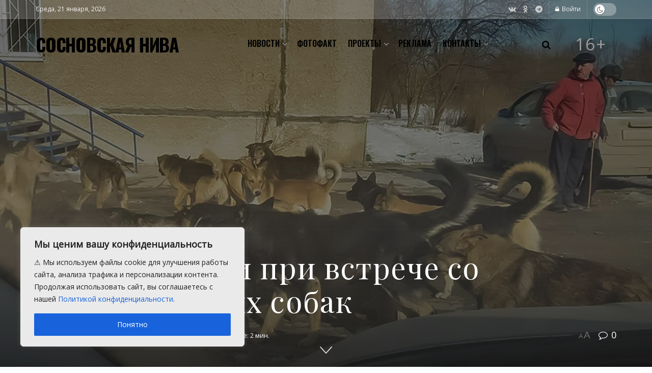

--- FILE ---
content_type: text/html; charset=UTF-8
request_url: https://sosnovosti.ru/6350-kak-sebya-vesti-pri-vstreche-so-staej-brodyachih-sobak/
body_size: 45551
content:
<!doctype html>
<!--[if lt IE 7]> <html class="no-js lt-ie9 lt-ie8 lt-ie7" lang="ru-RU"> <![endif]-->
<!--[if IE 7]>    <html class="no-js lt-ie9 lt-ie8" lang="ru-RU"> <![endif]-->
<!--[if IE 8]>    <html class="no-js lt-ie9" lang="ru-RU"> <![endif]-->
<!--[if IE 9]>    <html class="no-js lt-ie10" lang="ru-RU"> <![endif]-->
<!--[if gt IE 8]><!--> <html class="no-js" lang="ru-RU"> <!--<![endif]-->
<head>
    <meta http-equiv="Content-Type" content="text/html; charset=UTF-8" />
    <meta name='viewport' content='width=device-width, initial-scale=1, user-scalable=yes' />
    <link rel="profile" href="http://gmpg.org/xfn/11" />
    <link rel="pingback" href="https://sosnovosti.ru/xmlrpc.php" />
    <meta name="theme-color" content="#26afff">
             <meta name="msapplication-navbutton-color" content="#26afff">
             <meta name="apple-mobile-web-app-status-bar-style" content="#26afff"><meta name='robots' content='index, follow, max-image-preview:large, max-snippet:-1, max-video-preview:-1' />
<script type="text/javascript" id="wpp-js" src="https://sosnovosti.ru/wp-content/plugins/wordpress-popular-posts/assets/js/wpp.min.js?ver=7.1.0" data-sampling="0" data-sampling-rate="100" data-api-url="https://sosnovosti.ru/wp-json/wordpress-popular-posts" data-post-id="6350" data-token="f24fef3aee" data-lang="0" data-debug="0"></script>
			<script type="text/javascript">
              var jnews_ajax_url = '/?ajax-request=jnews'
			</script>
			<script type="text/javascript">;window.jnews=window.jnews||{},window.jnews.library=window.jnews.library||{},window.jnews.library=function(){"use strict";var t=this;t.win=window,t.doc=document,t.globalBody=t.doc.getElementsByTagName("body")[0],t.globalBody=t.globalBody?t.globalBody:t.doc,t.win.jnewsDataStorage=t.win.jnewsDataStorage||{_storage:new WeakMap,put:function(t,e,n){this._storage.has(t)||this._storage.set(t,new Map),this._storage.get(t).set(e,n)},get:function(t,e){return this._storage.get(t).get(e)},has:function(t,e){return this._storage.has(t)&&this._storage.get(t).has(e)},remove:function(t,e){var n=this._storage.get(t).delete(e);return 0===!this._storage.get(t).size&&this._storage.delete(t),n}},t.windowWidth=function(){return t.win.innerWidth||t.docEl.clientWidth||t.globalBody.clientWidth},t.windowHeight=function(){return t.win.innerHeight||t.docEl.clientHeight||t.globalBody.clientHeight},t.requestAnimationFrame=t.win.requestAnimationFrame||t.win.webkitRequestAnimationFrame||t.win.mozRequestAnimationFrame||t.win.msRequestAnimationFrame||window.oRequestAnimationFrame||function(t){return setTimeout(t,1e3/60)},t.cancelAnimationFrame=t.win.cancelAnimationFrame||t.win.webkitCancelAnimationFrame||t.win.webkitCancelRequestAnimationFrame||t.win.mozCancelAnimationFrame||t.win.msCancelRequestAnimationFrame||t.win.oCancelRequestAnimationFrame||function(t){clearTimeout(t)},t.classListSupport="classList"in document.createElement("_"),t.hasClass=t.classListSupport?function(t,e){return t.classList.contains(e)}:function(t,e){return t.className.indexOf(e)>=0},t.addClass=t.classListSupport?function(e,n){t.hasClass(e,n)||e.classList.add(n)}:function(e,n){t.hasClass(e,n)||(e.className+=" "+n)},t.removeClass=t.classListSupport?function(e,n){t.hasClass(e,n)&&e.classList.remove(n)}:function(e,n){t.hasClass(e,n)&&(e.className=e.className.replace(n,""))},t.objKeys=function(t){var e=[];for(var n in t)Object.prototype.hasOwnProperty.call(t,n)&&e.push(n);return e},t.isObjectSame=function(t,e){var n=!0;return JSON.stringify(t)!==JSON.stringify(e)&&(n=!1),n},t.extend=function(){for(var t,e,n,i=arguments[0]||{},o=1,a=arguments.length;o<a;o++)if(null!==(t=arguments[o]))for(e in t)i!==(n=t[e])&&void 0!==n&&(i[e]=n);return i},t.dataStorage=t.win.jnewsDataStorage,t.isVisible=function(t){return 0!==t.offsetWidth&&0!==t.offsetHeight||t.getBoundingClientRect().length},t.getHeight=function(t){return t.offsetHeight||t.clientHeight||t.getBoundingClientRect().height},t.getWidth=function(t){return t.offsetWidth||t.clientWidth||t.getBoundingClientRect().width},t.supportsPassive=!1;try{var e=Object.defineProperty({},"passive",{get:function(){t.supportsPassive=!0}});"createEvent"in t.doc?t.win.addEventListener("test",null,e):"fireEvent"in t.doc&&t.win.attachEvent("test",null)}catch(t){}t.passiveOption=!!t.supportsPassive&&{passive:!0},t.addEvents=function(e,n,i){for(var o in n){var a=["touchstart","touchmove"].indexOf(o)>=0&&!i&&t.passiveOption;"createEvent"in t.doc?e.addEventListener(o,n[o],a):"fireEvent"in t.doc&&e.attachEvent("on"+o,n[o])}},t.removeEvents=function(e,n){for(var i in n)"createEvent"in t.doc?e.removeEventListener(i,n[i]):"fireEvent"in t.doc&&e.detachEvent("on"+i,n[i])},t.triggerEvents=function(e,n,i){var o;i=i||{detail:null};return"createEvent"in t.doc?(!(o=t.doc.createEvent("CustomEvent")||new CustomEvent(n)).initCustomEvent||o.initCustomEvent(n,!0,!1,i),void e.dispatchEvent(o)):"fireEvent"in t.doc?((o=t.doc.createEventObject()).eventType=n,void e.fireEvent("on"+o.eventType,o)):void 0},t.getParents=function(e,n){void 0===n&&(n=t.doc);for(var i=[],o=e.parentNode,a=!1;!a;)if(o){var s=o;s.querySelectorAll(n).length?a=!0:(i.push(s),o=s.parentNode)}else i=[],a=!0;return i},t.forEach=function(t,e,n){for(var i=0,o=t.length;i<o;i++)e.call(n,t[i],i)},t.getText=function(t){return t.innerText||t.textContent},t.setText=function(t,e){var n="object"==typeof e?e.innerText||e.textContent:e;t.innerText&&(t.innerText=n),t.textContent&&(t.textContent=n)},t.httpBuildQuery=function(e){return t.objKeys(e).reduce(function e(n){var i=arguments.length>1&&void 0!==arguments[1]?arguments[1]:null;return function(o,a){var s=n[a];a=encodeURIComponent(a);var r=i?"".concat(i,"[").concat(a,"]"):a;return null==s||"function"==typeof s?(o.push("".concat(r,"=")),o):["number","boolean","string"].includes(typeof s)?(o.push("".concat(r,"=").concat(encodeURIComponent(s))),o):(o.push(t.objKeys(s).reduce(e(s,r),[]).join("&")),o)}}(e),[]).join("&")},t.scrollTo=function(e,n,i){function o(t,e,n){this.start=this.position(),this.change=t-this.start,this.currentTime=0,this.increment=20,this.duration=void 0===n?500:n,this.callback=e,this.finish=!1,this.animateScroll()}return Math.easeInOutQuad=function(t,e,n,i){return(t/=i/2)<1?n/2*t*t+e:-n/2*(--t*(t-2)-1)+e},o.prototype.stop=function(){this.finish=!0},o.prototype.move=function(e){t.doc.documentElement.scrollTop=e,t.globalBody.parentNode.scrollTop=e,t.globalBody.scrollTop=e},o.prototype.position=function(){return t.doc.documentElement.scrollTop||t.globalBody.parentNode.scrollTop||t.globalBody.scrollTop},o.prototype.animateScroll=function(){this.currentTime+=this.increment;var e=Math.easeInOutQuad(this.currentTime,this.start,this.change,this.duration);this.move(e),this.currentTime<this.duration&&!this.finish?t.requestAnimationFrame.call(t.win,this.animateScroll.bind(this)):this.callback&&"function"==typeof this.callback&&this.callback()},new o(e,n,i)},t.unwrap=function(e){var n,i=e;t.forEach(e,(function(t,e){n?n+=t:n=t})),i.replaceWith(n)},t.performance={start:function(t){performance.mark(t+"Start")},stop:function(t){performance.mark(t+"End"),performance.measure(t,t+"Start",t+"End")}},t.fps=function(){var e=0,n=0,i=0;!function(){var o=e=0,a=0,s=0,r=document.getElementById("fpsTable"),c=function(e){void 0===document.getElementsByTagName("body")[0]?t.requestAnimationFrame.call(t.win,(function(){c(e)})):document.getElementsByTagName("body")[0].appendChild(e)};null===r&&((r=document.createElement("div")).style.position="fixed",r.style.top="120px",r.style.left="10px",r.style.width="100px",r.style.height="20px",r.style.border="1px solid black",r.style.fontSize="11px",r.style.zIndex="100000",r.style.backgroundColor="white",r.id="fpsTable",c(r));var l=function(){i++,n=Date.now(),(a=(i/(s=(n-e)/1e3)).toPrecision(2))!=o&&(o=a,r.innerHTML=o+"fps"),1<s&&(e=n,i=0),t.requestAnimationFrame.call(t.win,l)};l()}()},t.instr=function(t,e){for(var n=0;n<e.length;n++)if(-1!==t.toLowerCase().indexOf(e[n].toLowerCase()))return!0},t.winLoad=function(e,n){function i(i){if("complete"===t.doc.readyState||"interactive"===t.doc.readyState)return!i||n?setTimeout(e,n||1):e(i),1}i()||t.addEvents(t.win,{load:i})},t.docReady=function(e,n){function i(i){if("complete"===t.doc.readyState||"interactive"===t.doc.readyState)return!i||n?setTimeout(e,n||1):e(i),1}i()||t.addEvents(t.doc,{DOMContentLoaded:i})},t.fireOnce=function(){t.docReady((function(){t.assets=t.assets||[],t.assets.length&&(t.boot(),t.load_assets())}),50)},t.boot=function(){t.length&&t.doc.querySelectorAll("style[media]").forEach((function(t){"not all"==t.getAttribute("media")&&t.removeAttribute("media")}))},t.create_js=function(e,n){var i=t.doc.createElement("script");switch(i.setAttribute("src",e),n){case"defer":i.setAttribute("defer",!0);break;case"async":i.setAttribute("async",!0);break;case"deferasync":i.setAttribute("defer",!0),i.setAttribute("async",!0)}t.globalBody.appendChild(i)},t.load_assets=function(){"object"==typeof t.assets&&t.forEach(t.assets.slice(0),(function(e,n){var i="";e.defer&&(i+="defer"),e.async&&(i+="async"),t.create_js(e.url,i);var o=t.assets.indexOf(e);o>-1&&t.assets.splice(o,1)})),t.assets=jnewsoption.au_scripts=window.jnewsads=[]},t.docReady((function(){t.globalBody=t.globalBody==t.doc?t.doc.getElementsByTagName("body")[0]:t.globalBody,t.globalBody=t.globalBody?t.globalBody:t.doc}))},window.jnews.library=new window.jnews.library;</script>
	<!-- This site is optimized with the Yoast SEO Premium plugin v21.5 (Yoast SEO v23.8) - https://yoast.com/wordpress/plugins/seo/ -->
	<title>Как себя вести при встрече со стаей бродячих собак - Сосновская Нива</title>
	<meta name="description" content="С приходом весны в редакцию СН увеличился поток писем с жалобами на бродячих, а порой и домашних собак. Сбиваясь в стаи, они представляют реальную угрозу для жителей Сосновского района. Новости бродячие собаки, Сосновский район" />
	<link rel="canonical" href="https://sosnovosti.ru/6350-kak-sebya-vesti-pri-vstreche-so-staej-brodyachih-sobak/" />
	<meta property="og:locale" content="ru_RU" />
	<meta property="og:type" content="article" />
	<meta property="og:title" content="Как себя вести при встрече со стаей бродячих собак" />
	<meta property="og:description" content="С приходом весны в редакцию СН увеличился поток писем с жалобами на бродячих, а порой и домашних собак. Сбиваясь в стаи, они представляют реальную угрозу для жителей Сосновского района. Новости бродячие собаки, Сосновский район" />
	<meta property="og:url" content="https://sosnovosti.ru/6350-kak-sebya-vesti-pri-vstreche-so-staej-brodyachih-sobak/" />
	<meta property="og:site_name" content="Сосновская Нива" />
	<meta property="article:published_time" content="2018-04-20T04:32:53+00:00" />
	<meta property="article:modified_time" content="2023-08-22T15:19:39+00:00" />
	<meta property="og:image" content="https://sosnovosti.ru/wp-content/uploads/2018/04/9658b820b379033480b917eafdd796e1.jpg" />
	<meta property="og:image:width" content="1811" />
	<meta property="og:image:height" content="1080" />
	<meta property="og:image:type" content="image/jpeg" />
	<meta name="author" content="Сосновская Нива" />
	<meta name="twitter:card" content="summary_large_image" />
	<script type="application/ld+json" class="yoast-schema-graph">{"@context":"https://schema.org","@graph":[{"@type":"Article","@id":"https://sosnovosti.ru/6350-kak-sebya-vesti-pri-vstreche-so-staej-brodyachih-sobak/#article","isPartOf":{"@id":"https://sosnovosti.ru/6350-kak-sebya-vesti-pri-vstreche-so-staej-brodyachih-sobak/"},"author":{"name":"Сосновская Нива","@id":"https://sosnovosti.ru/#/schema/person/7eda293e664f475f9902e115c61f57dd"},"headline":"Как себя вести при встрече со стаей бродячих собак","datePublished":"2018-04-20T04:32:53+00:00","dateModified":"2023-08-22T15:19:39+00:00","mainEntityOfPage":{"@id":"https://sosnovosti.ru/6350-kak-sebya-vesti-pri-vstreche-so-staej-brodyachih-sobak/"},"wordCount":959,"commentCount":0,"publisher":{"@id":"https://sosnovosti.ru/#organization"},"image":{"@id":"https://sosnovosti.ru/6350-kak-sebya-vesti-pri-vstreche-so-staej-brodyachih-sobak/#primaryimage"},"thumbnailUrl":"https://sosnovosti.ru/wp-content/uploads/2018/04/9658b820b379033480b917eafdd796e1.jpg","keywords":["бродячие собаки","Сосновский район"],"articleSection":["Новости"],"inLanguage":"ru-RU","potentialAction":[{"@type":"CommentAction","name":"Comment","target":["https://sosnovosti.ru/6350-kak-sebya-vesti-pri-vstreche-so-staej-brodyachih-sobak/#respond"]}],"copyrightYear":"2018","copyrightHolder":{"@id":"https://sosnovosti.ru/#organization"}},{"@type":"WebPage","@id":"https://sosnovosti.ru/6350-kak-sebya-vesti-pri-vstreche-so-staej-brodyachih-sobak/","url":"https://sosnovosti.ru/6350-kak-sebya-vesti-pri-vstreche-so-staej-brodyachih-sobak/","name":"Как себя вести при встрече со стаей бродячих собак - Сосновская Нива","isPartOf":{"@id":"https://sosnovosti.ru/#website"},"primaryImageOfPage":{"@id":"https://sosnovosti.ru/6350-kak-sebya-vesti-pri-vstreche-so-staej-brodyachih-sobak/#primaryimage"},"image":{"@id":"https://sosnovosti.ru/6350-kak-sebya-vesti-pri-vstreche-so-staej-brodyachih-sobak/#primaryimage"},"thumbnailUrl":"https://sosnovosti.ru/wp-content/uploads/2018/04/9658b820b379033480b917eafdd796e1.jpg","datePublished":"2018-04-20T04:32:53+00:00","dateModified":"2023-08-22T15:19:39+00:00","description":"С приходом весны в редакцию СН увеличился поток писем с жалобами на бродячих, а порой и домашних собак. Сбиваясь в стаи, они представляют реальную угрозу для жителей Сосновского района. Новости бродячие собаки, Сосновский район","breadcrumb":{"@id":"https://sosnovosti.ru/6350-kak-sebya-vesti-pri-vstreche-so-staej-brodyachih-sobak/#breadcrumb"},"inLanguage":"ru-RU","potentialAction":[{"@type":"ReadAction","target":["https://sosnovosti.ru/6350-kak-sebya-vesti-pri-vstreche-so-staej-brodyachih-sobak/"]}]},{"@type":"ImageObject","inLanguage":"ru-RU","@id":"https://sosnovosti.ru/6350-kak-sebya-vesti-pri-vstreche-so-staej-brodyachih-sobak/#primaryimage","url":"https://sosnovosti.ru/wp-content/uploads/2018/04/9658b820b379033480b917eafdd796e1.jpg","contentUrl":"https://sosnovosti.ru/wp-content/uploads/2018/04/9658b820b379033480b917eafdd796e1.jpg","width":1811,"height":1080},{"@type":"BreadcrumbList","@id":"https://sosnovosti.ru/6350-kak-sebya-vesti-pri-vstreche-so-staej-brodyachih-sobak/#breadcrumb","itemListElement":[{"@type":"ListItem","position":1,"name":"Главная","item":"https://sosnovosti.ru/"},{"@type":"ListItem","position":2,"name":"Как себя вести при встрече со стаей бродячих собак"}]},{"@type":"WebSite","@id":"https://sosnovosti.ru/#website","url":"https://sosnovosti.ru/","name":"Сосновская Нива","description":"Пригород Челябинска","publisher":{"@id":"https://sosnovosti.ru/#organization"},"alternateName":"Редакция газеты \"Сосновская нива\"","potentialAction":[{"@type":"SearchAction","target":{"@type":"EntryPoint","urlTemplate":"https://sosnovosti.ru/?s={search_term_string}"},"query-input":{"@type":"PropertyValueSpecification","valueRequired":true,"valueName":"search_term_string"}}],"inLanguage":"ru-RU"},{"@type":"Organization","@id":"https://sosnovosti.ru/#organization","name":"Сосновская Нива","alternateName":"Редакция газеты \"Сосновская нива\"","url":"https://sosnovosti.ru/","logo":{"@type":"ImageObject","inLanguage":"ru-RU","@id":"https://sosnovosti.ru/#/schema/logo/image/","url":"https://sosnovosti.ru/wp-content/uploads/2021/11/logosn898-1.png","contentUrl":"https://sosnovosti.ru/wp-content/uploads/2021/11/logosn898-1.png","width":623,"height":626,"caption":"Сосновская Нива"},"image":{"@id":"https://sosnovosti.ru/#/schema/logo/image/"}},{"@type":"Person","@id":"https://sosnovosti.ru/#/schema/person/7eda293e664f475f9902e115c61f57dd","name":"Сосновская Нива","image":{"@type":"ImageObject","inLanguage":"ru-RU","@id":"https://sosnovosti.ru/#/schema/person/image/","url":"https://secure.gravatar.com/avatar/356bccd574f3fb7a99a7d23a27eb8f87?s=96&d=mm&r=g","contentUrl":"https://secure.gravatar.com/avatar/356bccd574f3fb7a99a7d23a27eb8f87?s=96&d=mm&r=g","caption":"Сосновская Нива"}}]}</script>
	<!-- / Yoast SEO Premium plugin. -->


<link rel='dns-prefetch' href='//fonts.googleapis.com' />
<link rel='preconnect' href='https://fonts.gstatic.com' />
<link rel="alternate" type="application/rss+xml" title="Сосновская Нива &raquo; Лента" href="https://sosnovosti.ru/feed/" />
<link rel="alternate" type="application/rss+xml" title="Сосновская Нива &raquo; Лента комментариев" href="https://sosnovosti.ru/comments/feed/" />
<link rel="alternate" type="application/rss+xml" title="Сосновская Нива &raquo; Лента комментариев к &laquo;Как себя вести при встрече со стаей бродячих собак&raquo;" href="https://sosnovosti.ru/6350-kak-sebya-vesti-pri-vstreche-so-staej-brodyachih-sobak/feed/" />
<!-- sosnovosti.ru is managing ads with Advanced Ads 1.55.0 – https://wpadvancedads.com/ --><script id="sos_ready">
			window.advanced_ads_ready=function(e,a){a=a||"complete";var d=function(e){return"interactive"===a?"loading"!==e:"complete"===e};d(document.readyState)?e():document.addEventListener("readystatechange",(function(a){d(a.target.readyState)&&e()}),{once:"interactive"===a})},window.advanced_ads_ready_queue=window.advanced_ads_ready_queue||[];		</script>
		<link rel='stylesheet' id='modal_survey_style-css' href='https://sosnovosti.ru/wp-content/plugins/modal_survey/templates/assets/css/modal_survey.css?ver=2.0.1.8.5' type='text/css' media='all' />
<link rel='stylesheet' id='circliful-css' href='https://sosnovosti.ru/wp-content/plugins/modal_survey/templates/assets/css/jquery.circliful.css?ver=2.0.1.8.5' type='text/css' media='all' />
<link rel='stylesheet' id='ms-jquery-ui-css' href='https://sosnovosti.ru/wp-content/plugins/modal_survey/templates/assets/css/ms-jquery-ui.css?ver=2.0.1.8.5' type='text/css' media='all' />
<link rel='stylesheet' id='modal_survey_themes-css' href='https://sosnovosti.ru/wp-content/plugins/modal_survey/templates/assets/css/themes.css?ver=2.0.1.8.5' type='text/css' media='all' />
<link rel='stylesheet' id='modal-survey-custom-style-css' href='https://sosnovosti.ru/wp-content/plugins/modal_survey/templates/assets/css/custom_ms.css?ver=6.6.4' type='text/css' media='all' />
<style id='modal-survey-custom-style-inline-css' type='text/css'>
/* 
.survey_element.survey_answers, .survey_element.survey_question, .survey_element.section_content  {background: antiquewhite !important;}
*/
</style>
<style id='classic-theme-styles-inline-css' type='text/css'>
/*! This file is auto-generated */
.wp-block-button__link{color:#fff;background-color:#32373c;border-radius:9999px;box-shadow:none;text-decoration:none;padding:calc(.667em + 2px) calc(1.333em + 2px);font-size:1.125em}.wp-block-file__button{background:#32373c;color:#fff;text-decoration:none}
</style>
<style id='global-styles-inline-css' type='text/css'>
:root{--wp--preset--aspect-ratio--square: 1;--wp--preset--aspect-ratio--4-3: 4/3;--wp--preset--aspect-ratio--3-4: 3/4;--wp--preset--aspect-ratio--3-2: 3/2;--wp--preset--aspect-ratio--2-3: 2/3;--wp--preset--aspect-ratio--16-9: 16/9;--wp--preset--aspect-ratio--9-16: 9/16;--wp--preset--color--black: #000000;--wp--preset--color--cyan-bluish-gray: #abb8c3;--wp--preset--color--white: #ffffff;--wp--preset--color--pale-pink: #f78da7;--wp--preset--color--vivid-red: #cf2e2e;--wp--preset--color--luminous-vivid-orange: #ff6900;--wp--preset--color--luminous-vivid-amber: #fcb900;--wp--preset--color--light-green-cyan: #7bdcb5;--wp--preset--color--vivid-green-cyan: #00d084;--wp--preset--color--pale-cyan-blue: #8ed1fc;--wp--preset--color--vivid-cyan-blue: #0693e3;--wp--preset--color--vivid-purple: #9b51e0;--wp--preset--gradient--vivid-cyan-blue-to-vivid-purple: linear-gradient(135deg,rgba(6,147,227,1) 0%,rgb(155,81,224) 100%);--wp--preset--gradient--light-green-cyan-to-vivid-green-cyan: linear-gradient(135deg,rgb(122,220,180) 0%,rgb(0,208,130) 100%);--wp--preset--gradient--luminous-vivid-amber-to-luminous-vivid-orange: linear-gradient(135deg,rgba(252,185,0,1) 0%,rgba(255,105,0,1) 100%);--wp--preset--gradient--luminous-vivid-orange-to-vivid-red: linear-gradient(135deg,rgba(255,105,0,1) 0%,rgb(207,46,46) 100%);--wp--preset--gradient--very-light-gray-to-cyan-bluish-gray: linear-gradient(135deg,rgb(238,238,238) 0%,rgb(169,184,195) 100%);--wp--preset--gradient--cool-to-warm-spectrum: linear-gradient(135deg,rgb(74,234,220) 0%,rgb(151,120,209) 20%,rgb(207,42,186) 40%,rgb(238,44,130) 60%,rgb(251,105,98) 80%,rgb(254,248,76) 100%);--wp--preset--gradient--blush-light-purple: linear-gradient(135deg,rgb(255,206,236) 0%,rgb(152,150,240) 100%);--wp--preset--gradient--blush-bordeaux: linear-gradient(135deg,rgb(254,205,165) 0%,rgb(254,45,45) 50%,rgb(107,0,62) 100%);--wp--preset--gradient--luminous-dusk: linear-gradient(135deg,rgb(255,203,112) 0%,rgb(199,81,192) 50%,rgb(65,88,208) 100%);--wp--preset--gradient--pale-ocean: linear-gradient(135deg,rgb(255,245,203) 0%,rgb(182,227,212) 50%,rgb(51,167,181) 100%);--wp--preset--gradient--electric-grass: linear-gradient(135deg,rgb(202,248,128) 0%,rgb(113,206,126) 100%);--wp--preset--gradient--midnight: linear-gradient(135deg,rgb(2,3,129) 0%,rgb(40,116,252) 100%);--wp--preset--font-size--small: 13px;--wp--preset--font-size--medium: 20px;--wp--preset--font-size--large: 36px;--wp--preset--font-size--x-large: 42px;--wp--preset--spacing--20: 0.44rem;--wp--preset--spacing--30: 0.67rem;--wp--preset--spacing--40: 1rem;--wp--preset--spacing--50: 1.5rem;--wp--preset--spacing--60: 2.25rem;--wp--preset--spacing--70: 3.38rem;--wp--preset--spacing--80: 5.06rem;--wp--preset--shadow--natural: 6px 6px 9px rgba(0, 0, 0, 0.2);--wp--preset--shadow--deep: 12px 12px 50px rgba(0, 0, 0, 0.4);--wp--preset--shadow--sharp: 6px 6px 0px rgba(0, 0, 0, 0.2);--wp--preset--shadow--outlined: 6px 6px 0px -3px rgba(255, 255, 255, 1), 6px 6px rgba(0, 0, 0, 1);--wp--preset--shadow--crisp: 6px 6px 0px rgba(0, 0, 0, 1);}:where(.is-layout-flex){gap: 0.5em;}:where(.is-layout-grid){gap: 0.5em;}body .is-layout-flex{display: flex;}.is-layout-flex{flex-wrap: wrap;align-items: center;}.is-layout-flex > :is(*, div){margin: 0;}body .is-layout-grid{display: grid;}.is-layout-grid > :is(*, div){margin: 0;}:where(.wp-block-columns.is-layout-flex){gap: 2em;}:where(.wp-block-columns.is-layout-grid){gap: 2em;}:where(.wp-block-post-template.is-layout-flex){gap: 1.25em;}:where(.wp-block-post-template.is-layout-grid){gap: 1.25em;}.has-black-color{color: var(--wp--preset--color--black) !important;}.has-cyan-bluish-gray-color{color: var(--wp--preset--color--cyan-bluish-gray) !important;}.has-white-color{color: var(--wp--preset--color--white) !important;}.has-pale-pink-color{color: var(--wp--preset--color--pale-pink) !important;}.has-vivid-red-color{color: var(--wp--preset--color--vivid-red) !important;}.has-luminous-vivid-orange-color{color: var(--wp--preset--color--luminous-vivid-orange) !important;}.has-luminous-vivid-amber-color{color: var(--wp--preset--color--luminous-vivid-amber) !important;}.has-light-green-cyan-color{color: var(--wp--preset--color--light-green-cyan) !important;}.has-vivid-green-cyan-color{color: var(--wp--preset--color--vivid-green-cyan) !important;}.has-pale-cyan-blue-color{color: var(--wp--preset--color--pale-cyan-blue) !important;}.has-vivid-cyan-blue-color{color: var(--wp--preset--color--vivid-cyan-blue) !important;}.has-vivid-purple-color{color: var(--wp--preset--color--vivid-purple) !important;}.has-black-background-color{background-color: var(--wp--preset--color--black) !important;}.has-cyan-bluish-gray-background-color{background-color: var(--wp--preset--color--cyan-bluish-gray) !important;}.has-white-background-color{background-color: var(--wp--preset--color--white) !important;}.has-pale-pink-background-color{background-color: var(--wp--preset--color--pale-pink) !important;}.has-vivid-red-background-color{background-color: var(--wp--preset--color--vivid-red) !important;}.has-luminous-vivid-orange-background-color{background-color: var(--wp--preset--color--luminous-vivid-orange) !important;}.has-luminous-vivid-amber-background-color{background-color: var(--wp--preset--color--luminous-vivid-amber) !important;}.has-light-green-cyan-background-color{background-color: var(--wp--preset--color--light-green-cyan) !important;}.has-vivid-green-cyan-background-color{background-color: var(--wp--preset--color--vivid-green-cyan) !important;}.has-pale-cyan-blue-background-color{background-color: var(--wp--preset--color--pale-cyan-blue) !important;}.has-vivid-cyan-blue-background-color{background-color: var(--wp--preset--color--vivid-cyan-blue) !important;}.has-vivid-purple-background-color{background-color: var(--wp--preset--color--vivid-purple) !important;}.has-black-border-color{border-color: var(--wp--preset--color--black) !important;}.has-cyan-bluish-gray-border-color{border-color: var(--wp--preset--color--cyan-bluish-gray) !important;}.has-white-border-color{border-color: var(--wp--preset--color--white) !important;}.has-pale-pink-border-color{border-color: var(--wp--preset--color--pale-pink) !important;}.has-vivid-red-border-color{border-color: var(--wp--preset--color--vivid-red) !important;}.has-luminous-vivid-orange-border-color{border-color: var(--wp--preset--color--luminous-vivid-orange) !important;}.has-luminous-vivid-amber-border-color{border-color: var(--wp--preset--color--luminous-vivid-amber) !important;}.has-light-green-cyan-border-color{border-color: var(--wp--preset--color--light-green-cyan) !important;}.has-vivid-green-cyan-border-color{border-color: var(--wp--preset--color--vivid-green-cyan) !important;}.has-pale-cyan-blue-border-color{border-color: var(--wp--preset--color--pale-cyan-blue) !important;}.has-vivid-cyan-blue-border-color{border-color: var(--wp--preset--color--vivid-cyan-blue) !important;}.has-vivid-purple-border-color{border-color: var(--wp--preset--color--vivid-purple) !important;}.has-vivid-cyan-blue-to-vivid-purple-gradient-background{background: var(--wp--preset--gradient--vivid-cyan-blue-to-vivid-purple) !important;}.has-light-green-cyan-to-vivid-green-cyan-gradient-background{background: var(--wp--preset--gradient--light-green-cyan-to-vivid-green-cyan) !important;}.has-luminous-vivid-amber-to-luminous-vivid-orange-gradient-background{background: var(--wp--preset--gradient--luminous-vivid-amber-to-luminous-vivid-orange) !important;}.has-luminous-vivid-orange-to-vivid-red-gradient-background{background: var(--wp--preset--gradient--luminous-vivid-orange-to-vivid-red) !important;}.has-very-light-gray-to-cyan-bluish-gray-gradient-background{background: var(--wp--preset--gradient--very-light-gray-to-cyan-bluish-gray) !important;}.has-cool-to-warm-spectrum-gradient-background{background: var(--wp--preset--gradient--cool-to-warm-spectrum) !important;}.has-blush-light-purple-gradient-background{background: var(--wp--preset--gradient--blush-light-purple) !important;}.has-blush-bordeaux-gradient-background{background: var(--wp--preset--gradient--blush-bordeaux) !important;}.has-luminous-dusk-gradient-background{background: var(--wp--preset--gradient--luminous-dusk) !important;}.has-pale-ocean-gradient-background{background: var(--wp--preset--gradient--pale-ocean) !important;}.has-electric-grass-gradient-background{background: var(--wp--preset--gradient--electric-grass) !important;}.has-midnight-gradient-background{background: var(--wp--preset--gradient--midnight) !important;}.has-small-font-size{font-size: var(--wp--preset--font-size--small) !important;}.has-medium-font-size{font-size: var(--wp--preset--font-size--medium) !important;}.has-large-font-size{font-size: var(--wp--preset--font-size--large) !important;}.has-x-large-font-size{font-size: var(--wp--preset--font-size--x-large) !important;}
:where(.wp-block-post-template.is-layout-flex){gap: 1.25em;}:where(.wp-block-post-template.is-layout-grid){gap: 1.25em;}
:where(.wp-block-columns.is-layout-flex){gap: 2em;}:where(.wp-block-columns.is-layout-grid){gap: 2em;}
:root :where(.wp-block-pullquote){font-size: 1.5em;line-height: 1.6;}
</style>
<link rel='stylesheet' id='contact-form-7-css' href='https://sosnovosti.ru/wp-content/plugins/contact-form-7/includes/css/styles.css?ver=6.0' type='text/css' media='all' />
<link rel='stylesheet' id='leaflet-css-css' href='https://sosnovosti.ru/wp-content/plugins/meow-lightbox/app/style.min.css?ver=1730835540' type='text/css' media='all' />
<link rel='stylesheet' id='wp-polls-css' href='https://sosnovosti.ru/wp-content/plugins/wp-polls/polls-css.css?ver=2.77.3' type='text/css' media='all' />
<style id='wp-polls-inline-css' type='text/css'>
.wp-polls .pollbar {
	margin: 1px;
	font-size: 8px;
	line-height: 10px;
	height: 10px;
	background-image: url('https://sosnovosti.ru/wp-content/plugins/wp-polls/images/default_gradient/pollbg.gif');
	border: 1px solid #c8c8c8;
}

</style>
<link rel='stylesheet' id='wordpress-popular-posts-css-css' href='https://sosnovosti.ru/wp-content/plugins/wordpress-popular-posts/assets/css/wpp.css?ver=7.1.0' type='text/css' media='all' />
<link rel='stylesheet' id='jnews-parent-style-css' href='https://sosnovosti.ru/wp-content/themes/jnews/style.css?ver=6.6.4' type='text/css' media='all' />
<link rel='stylesheet' id='js_composer_front-css' href='https://sosnovosti.ru/wp-content/plugins/js_composer/assets/css/js_composer.min.css?ver=7.0' type='text/css' media='all' />
<link rel='stylesheet' id='jeg_customizer_font-css' href='//fonts.googleapis.com/css?family=Open+Sans%3Aregular%7COswald%3A600%2C700%7CRubik%3Areguler%7CPlayfair+Display%3Aregular&#038;subset=cyrillic&#038;display=swap&#038;ver=1.2.6' type='text/css' media='all' />
<link rel='stylesheet' id='jnews-frontend-css' href='https://sosnovosti.ru/wp-content/themes/jnews/assets/dist/frontend.min.css?ver=3.0.0' type='text/css' media='all' />
<link rel='stylesheet' id='jnews-style-css' href='https://sosnovosti.ru/wp-content/themes/jnews-child/style.css?ver=3.0.0' type='text/css' media='all' />
<link rel='stylesheet' id='jnews-darkmode-css' href='https://sosnovosti.ru/wp-content/themes/jnews/assets/css/darkmode.css?ver=3.0.0' type='text/css' media='all' />
<link rel='stylesheet' id='jnews-scheme-css' href='https://sosnovosti.ru/wp-content/themes/jnews/data/import/sneakers/scheme.css?ver=3.0.0' type='text/css' media='all' />
<script type="text/javascript" src="https://sosnovosti.ru/wp-includes/js/jquery/jquery.min.js?ver=3.7.1" id="jquery-core-js"></script>
<script type="text/javascript" src="https://sosnovosti.ru/wp-includes/js/jquery/jquery-migrate.min.js?ver=3.4.1" id="jquery-migrate-js"></script>
<script type="text/javascript" src="https://sosnovosti.ru/wp-content/plugins/modal_survey/templates/assets/js/jquery.visible.min.js?ver=1.10.2" id="jquery-visible-js"></script>
<script type="text/javascript" src="https://sosnovosti.ru/wp-content/plugins/modal_survey/templates/assets/js/msChart.min.js?ver=1.10.3" id="mschartjs-js"></script>
<script type="text/javascript" src="https://sosnovosti.ru/wp-content/plugins/modal_survey/templates/assets/js/printthis.js?ver=1.0.0" id="printthis-js"></script>
<script type="text/javascript" src="https://sosnovosti.ru/wp-content/plugins/modal_survey/templates/assets/js/modal_survey_answer.min.js?ver=2.0.1.8.5" id="modal_survey_answer_script-js"></script>
<script type="text/javascript" src="https://sosnovosti.ru/wp-content/plugins/modal_survey/templates/assets/js/modal_survey.min.js?ver=2.0.1.8.5" id="modal_survey_script-js"></script>
<script type="text/javascript" src="https://sosnovosti.ru/wp-content/plugins/modal_survey/templates/assets/js/jquery.circliful.min.js?ver=1.0.2" id="circliful-js"></script>
<script type="text/javascript" id="cookie-law-info-js-extra">
/* <![CDATA[ */
var _ckyConfig = {"_ipData":[],"_assetsURL":"https:\/\/sosnovosti.ru\/wp-content\/plugins\/cookie-law-info\/lite\/frontend\/images\/","_publicURL":"https:\/\/sosnovosti.ru","_expiry":"365","_categories":[{"name":"Necessary","slug":"necessary","isNecessary":true,"ccpaDoNotSell":true,"cookies":[],"active":true,"defaultConsent":{"gdpr":true,"ccpa":true}},{"name":"Functional","slug":"functional","isNecessary":false,"ccpaDoNotSell":true,"cookies":[],"active":true,"defaultConsent":{"gdpr":false,"ccpa":false}},{"name":"Analytics","slug":"analytics","isNecessary":false,"ccpaDoNotSell":true,"cookies":[],"active":true,"defaultConsent":{"gdpr":false,"ccpa":false}},{"name":"Performance","slug":"performance","isNecessary":false,"ccpaDoNotSell":true,"cookies":[],"active":true,"defaultConsent":{"gdpr":false,"ccpa":false}},{"name":"Advertisement","slug":"advertisement","isNecessary":false,"ccpaDoNotSell":true,"cookies":[],"active":true,"defaultConsent":{"gdpr":false,"ccpa":false}}],"_activeLaw":"gdpr","_rootDomain":"","_block":"1","_showBanner":"1","_bannerConfig":{"settings":{"type":"box","preferenceCenterType":"popup","position":"bottom-left","applicableLaw":"gdpr"},"behaviours":{"reloadBannerOnAccept":false,"loadAnalyticsByDefault":false,"animations":{"onLoad":"animate","onHide":"sticky"}},"config":{"revisitConsent":{"status":false,"tag":"revisit-consent","position":"bottom-left","meta":{"url":"#"},"styles":{"background-color":"#0056A7"},"elements":{"title":{"type":"text","tag":"revisit-consent-title","status":true,"styles":{"color":"#0056a7"}}}},"preferenceCenter":{"toggle":{"status":true,"tag":"detail-category-toggle","type":"toggle","states":{"active":{"styles":{"background-color":"#1863DC"}},"inactive":{"styles":{"background-color":"#D0D5D2"}}}}},"categoryPreview":{"status":false,"toggle":{"status":true,"tag":"detail-category-preview-toggle","type":"toggle","states":{"active":{"styles":{"background-color":"#1863DC"}},"inactive":{"styles":{"background-color":"#D0D5D2"}}}}},"videoPlaceholder":{"status":true,"styles":{"background-color":"#000000","border-color":"#000000","color":"#ffffff"}},"readMore":{"status":false,"tag":"readmore-button","type":"link","meta":{"noFollow":true,"newTab":true},"styles":{"color":"#1863DC","background-color":"transparent","border-color":"transparent"}},"showMore":{"status":true,"tag":"show-desc-button","type":"button","styles":{"color":"#1863DC"}},"showLess":{"status":true,"tag":"hide-desc-button","type":"button","styles":{"color":"#1863DC"}},"alwaysActive":{"status":true,"tag":"always-active","styles":{"color":"#008000"}},"manualLinks":{"status":true,"tag":"manual-links","type":"link","styles":{"color":"#1863DC"}},"auditTable":{"status":false},"optOption":{"status":true,"toggle":{"status":true,"tag":"optout-option-toggle","type":"toggle","states":{"active":{"styles":{"background-color":"#1863dc"}},"inactive":{"styles":{"background-color":"#FFFFFF"}}}}}}},"_version":"3.3.6","_logConsent":"1","_tags":[{"tag":"accept-button","styles":{"color":"#FFFFFF","background-color":"#1863DC","border-color":"#1863DC"}},{"tag":"reject-button","styles":{"color":"#1863DC","background-color":"transparent","border-color":"#1863DC"}},{"tag":"settings-button","styles":{"color":"#1863DC","background-color":"transparent","border-color":"#1863DC"}},{"tag":"readmore-button","styles":{"color":"#1863DC","background-color":"transparent","border-color":"transparent"}},{"tag":"donotsell-button","styles":{"color":"#1863DC","background-color":"transparent","border-color":"transparent"}},{"tag":"show-desc-button","styles":{"color":"#1863DC"}},{"tag":"hide-desc-button","styles":{"color":"#1863DC"}},{"tag":"cky-always-active","styles":[]},{"tag":"cky-link","styles":[]},{"tag":"accept-button","styles":{"color":"#FFFFFF","background-color":"#1863DC","border-color":"#1863DC"}},{"tag":"revisit-consent","styles":{"background-color":"#0056A7"}}],"_shortCodes":[{"key":"cky_readmore","content":"<a href=\"https:\/\/sosnovosti.ru\/privacy-policy\/\" class=\"cky-policy\" aria-label=\"Cookie Policy\" target=\"_blank\" rel=\"noopener\" data-cky-tag=\"readmore-button\">Cookie Policy<\/a>","tag":"readmore-button","status":false,"attributes":{"rel":"nofollow","target":"_blank"}},{"key":"cky_show_desc","content":"<button class=\"cky-show-desc-btn\" data-cky-tag=\"show-desc-button\" aria-label=\"Show more\">Show more<\/button>","tag":"show-desc-button","status":true,"attributes":[]},{"key":"cky_hide_desc","content":"<button class=\"cky-show-desc-btn\" data-cky-tag=\"hide-desc-button\" aria-label=\"Show less\">Show less<\/button>","tag":"hide-desc-button","status":true,"attributes":[]},{"key":"cky_optout_show_desc","content":"[cky_optout_show_desc]","tag":"optout-show-desc-button","status":true,"attributes":[]},{"key":"cky_optout_hide_desc","content":"[cky_optout_hide_desc]","tag":"optout-hide-desc-button","status":true,"attributes":[]},{"key":"cky_category_toggle_label","content":"[cky_{{status}}_category_label] [cky_preference_{{category_slug}}_title]","tag":"","status":true,"attributes":[]},{"key":"cky_enable_category_label","content":"Enable","tag":"","status":true,"attributes":[]},{"key":"cky_disable_category_label","content":"Disable","tag":"","status":true,"attributes":[]},{"key":"cky_video_placeholder","content":"<div class=\"video-placeholder-normal\" data-cky-tag=\"video-placeholder\" id=\"[UNIQUEID]\"><p class=\"video-placeholder-text-normal\" data-cky-tag=\"placeholder-title\">Please accept cookies to access this content<\/p><\/div>","tag":"","status":true,"attributes":[]},{"key":"cky_enable_optout_label","content":"Enable","tag":"","status":true,"attributes":[]},{"key":"cky_disable_optout_label","content":"Disable","tag":"","status":true,"attributes":[]},{"key":"cky_optout_toggle_label","content":"[cky_{{status}}_optout_label] [cky_optout_option_title]","tag":"","status":true,"attributes":[]},{"key":"cky_optout_option_title","content":"Do Not Sell or Share My Personal Information","tag":"","status":true,"attributes":[]},{"key":"cky_optout_close_label","content":"Close","tag":"","status":true,"attributes":[]},{"key":"cky_preference_close_label","content":"Close","tag":"","status":true,"attributes":[]}],"_rtl":"","_language":"en","_providersToBlock":[]};
var _ckyStyles = {"css":".cky-overlay{background: #000000; opacity: 0.4; position: fixed; top: 0; left: 0; width: 100%; height: 100%; z-index: 99999999;}.cky-hide{display: none;}.cky-btn-revisit-wrapper{display: flex; align-items: center; justify-content: center; background: #0056a7; width: 45px; height: 45px; border-radius: 50%; position: fixed; z-index: 999999; cursor: pointer;}.cky-revisit-bottom-left{bottom: 15px; left: 15px;}.cky-revisit-bottom-right{bottom: 15px; right: 15px;}.cky-btn-revisit-wrapper .cky-btn-revisit{display: flex; align-items: center; justify-content: center; background: none; border: none; cursor: pointer; position: relative; margin: 0; padding: 0;}.cky-btn-revisit-wrapper .cky-btn-revisit img{max-width: fit-content; margin: 0; height: 30px; width: 30px;}.cky-revisit-bottom-left:hover::before{content: attr(data-tooltip); position: absolute; background: #4e4b66; color: #ffffff; left: calc(100% + 7px); font-size: 12px; line-height: 16px; width: max-content; padding: 4px 8px; border-radius: 4px;}.cky-revisit-bottom-left:hover::after{position: absolute; content: \"\"; border: 5px solid transparent; left: calc(100% + 2px); border-left-width: 0; border-right-color: #4e4b66;}.cky-revisit-bottom-right:hover::before{content: attr(data-tooltip); position: absolute; background: #4e4b66; color: #ffffff; right: calc(100% + 7px); font-size: 12px; line-height: 16px; width: max-content; padding: 4px 8px; border-radius: 4px;}.cky-revisit-bottom-right:hover::after{position: absolute; content: \"\"; border: 5px solid transparent; right: calc(100% + 2px); border-right-width: 0; border-left-color: #4e4b66;}.cky-revisit-hide{display: none;}.cky-consent-container{position: fixed; width: 440px; box-sizing: border-box; z-index: 9999999; border-radius: 6px;}.cky-consent-container .cky-consent-bar{background: #ffffff; border: 1px solid; padding: 20px 26px; box-shadow: 0 -1px 10px 0 #acabab4d; border-radius: 6px;}.cky-box-bottom-left{bottom: 40px; left: 40px;}.cky-box-bottom-right{bottom: 40px; right: 40px;}.cky-box-top-left{top: 40px; left: 40px;}.cky-box-top-right{top: 40px; right: 40px;}.cky-custom-brand-logo-wrapper .cky-custom-brand-logo{width: 100px; height: auto; margin: 0 0 12px 0;}.cky-notice .cky-title{color: #212121; font-weight: 700; font-size: 18px; line-height: 24px; margin: 0 0 12px 0;}.cky-notice-des *,.cky-preference-content-wrapper *,.cky-accordion-header-des *,.cky-gpc-wrapper .cky-gpc-desc *{font-size: 14px;}.cky-notice-des{color: #212121; font-size: 14px; line-height: 24px; font-weight: 400;}.cky-notice-des img{height: 25px; width: 25px;}.cky-consent-bar .cky-notice-des p,.cky-gpc-wrapper .cky-gpc-desc p,.cky-preference-body-wrapper .cky-preference-content-wrapper p,.cky-accordion-header-wrapper .cky-accordion-header-des p,.cky-cookie-des-table li div:last-child p{color: inherit; margin-top: 0; overflow-wrap: break-word;}.cky-notice-des P:last-child,.cky-preference-content-wrapper p:last-child,.cky-cookie-des-table li div:last-child p:last-child,.cky-gpc-wrapper .cky-gpc-desc p:last-child{margin-bottom: 0;}.cky-notice-des a.cky-policy,.cky-notice-des button.cky-policy{font-size: 14px; color: #1863dc; white-space: nowrap; cursor: pointer; background: transparent; border: 1px solid; text-decoration: underline;}.cky-notice-des button.cky-policy{padding: 0;}.cky-notice-des a.cky-policy:focus-visible,.cky-notice-des button.cky-policy:focus-visible,.cky-preference-content-wrapper .cky-show-desc-btn:focus-visible,.cky-accordion-header .cky-accordion-btn:focus-visible,.cky-preference-header .cky-btn-close:focus-visible,.cky-switch input[type=\"checkbox\"]:focus-visible,.cky-footer-wrapper a:focus-visible,.cky-btn:focus-visible{outline: 2px solid #1863dc; outline-offset: 2px;}.cky-btn:focus:not(:focus-visible),.cky-accordion-header .cky-accordion-btn:focus:not(:focus-visible),.cky-preference-content-wrapper .cky-show-desc-btn:focus:not(:focus-visible),.cky-btn-revisit-wrapper .cky-btn-revisit:focus:not(:focus-visible),.cky-preference-header .cky-btn-close:focus:not(:focus-visible),.cky-consent-bar .cky-banner-btn-close:focus:not(:focus-visible){outline: 0;}button.cky-show-desc-btn:not(:hover):not(:active){color: #1863dc; background: transparent;}button.cky-accordion-btn:not(:hover):not(:active),button.cky-banner-btn-close:not(:hover):not(:active),button.cky-btn-revisit:not(:hover):not(:active),button.cky-btn-close:not(:hover):not(:active){background: transparent;}.cky-consent-bar button:hover,.cky-modal.cky-modal-open button:hover,.cky-consent-bar button:focus,.cky-modal.cky-modal-open button:focus{text-decoration: none;}.cky-notice-btn-wrapper{display: flex; justify-content: flex-start; align-items: center; flex-wrap: wrap; margin-top: 16px;}.cky-notice-btn-wrapper .cky-btn{text-shadow: none; box-shadow: none;}.cky-btn{flex: auto; max-width: 100%; font-size: 14px; font-family: inherit; line-height: 24px; padding: 8px; font-weight: 500; margin: 0 8px 0 0; border-radius: 2px; cursor: pointer; text-align: center; text-transform: none; min-height: 0;}.cky-btn:hover{opacity: 0.8;}.cky-btn-customize{color: #1863dc; background: transparent; border: 2px solid #1863dc;}.cky-btn-reject{color: #1863dc; background: transparent; border: 2px solid #1863dc;}.cky-btn-accept{background: #1863dc; color: #ffffff; border: 2px solid #1863dc;}.cky-btn:last-child{margin-right: 0;}@media (max-width: 576px){.cky-box-bottom-left{bottom: 0; left: 0;}.cky-box-bottom-right{bottom: 0; right: 0;}.cky-box-top-left{top: 0; left: 0;}.cky-box-top-right{top: 0; right: 0;}}@media (max-height: 480px){.cky-consent-container{max-height: 100vh;overflow-y: scroll}.cky-notice-des{max-height: unset !important;overflow-y: unset !important}.cky-preference-center{height: 100vh;overflow: auto !important}.cky-preference-center .cky-preference-body-wrapper{overflow: unset}}@media (max-width: 440px){.cky-box-bottom-left, .cky-box-bottom-right, .cky-box-top-left, .cky-box-top-right{width: 100%; max-width: 100%;}.cky-consent-container .cky-consent-bar{padding: 20px 0;}.cky-custom-brand-logo-wrapper, .cky-notice .cky-title, .cky-notice-des, .cky-notice-btn-wrapper{padding: 0 24px;}.cky-notice-des{max-height: 40vh; overflow-y: scroll;}.cky-notice-btn-wrapper{flex-direction: column; margin-top: 0;}.cky-btn{width: 100%; margin: 10px 0 0 0;}.cky-notice-btn-wrapper .cky-btn-customize{order: 2;}.cky-notice-btn-wrapper .cky-btn-reject{order: 3;}.cky-notice-btn-wrapper .cky-btn-accept{order: 1; margin-top: 16px;}}@media (max-width: 352px){.cky-notice .cky-title{font-size: 16px;}.cky-notice-des *{font-size: 12px;}.cky-notice-des, .cky-btn{font-size: 12px;}}.cky-modal.cky-modal-open{display: flex; visibility: visible; -webkit-transform: translate(-50%, -50%); -moz-transform: translate(-50%, -50%); -ms-transform: translate(-50%, -50%); -o-transform: translate(-50%, -50%); transform: translate(-50%, -50%); top: 50%; left: 50%; transition: all 1s ease;}.cky-modal{box-shadow: 0 32px 68px rgba(0, 0, 0, 0.3); margin: 0 auto; position: fixed; max-width: 100%; background: #ffffff; top: 50%; box-sizing: border-box; border-radius: 6px; z-index: 999999999; color: #212121; -webkit-transform: translate(-50%, 100%); -moz-transform: translate(-50%, 100%); -ms-transform: translate(-50%, 100%); -o-transform: translate(-50%, 100%); transform: translate(-50%, 100%); visibility: hidden; transition: all 0s ease;}.cky-preference-center{max-height: 79vh; overflow: hidden; width: 845px; overflow: hidden; flex: 1 1 0; display: flex; flex-direction: column; border-radius: 6px;}.cky-preference-header{display: flex; align-items: center; justify-content: space-between; padding: 22px 24px; border-bottom: 1px solid;}.cky-preference-header .cky-preference-title{font-size: 18px; font-weight: 700; line-height: 24px;}.cky-preference-header .cky-btn-close{margin: 0; cursor: pointer; vertical-align: middle; padding: 0; background: none; border: none; width: 24px; height: 24px; min-height: 0; line-height: 0; text-shadow: none; box-shadow: none;}.cky-preference-header .cky-btn-close img{margin: 0; height: 10px; width: 10px;}.cky-preference-body-wrapper{padding: 0 24px; flex: 1; overflow: auto; box-sizing: border-box;}.cky-preference-content-wrapper,.cky-gpc-wrapper .cky-gpc-desc{font-size: 14px; line-height: 24px; font-weight: 400; padding: 12px 0;}.cky-preference-content-wrapper{border-bottom: 1px solid;}.cky-preference-content-wrapper img{height: 25px; width: 25px;}.cky-preference-content-wrapper .cky-show-desc-btn{font-size: 14px; font-family: inherit; color: #1863dc; text-decoration: none; line-height: 24px; padding: 0; margin: 0; white-space: nowrap; cursor: pointer; background: transparent; border-color: transparent; text-transform: none; min-height: 0; text-shadow: none; box-shadow: none;}.cky-accordion-wrapper{margin-bottom: 10px;}.cky-accordion{border-bottom: 1px solid;}.cky-accordion:last-child{border-bottom: none;}.cky-accordion .cky-accordion-item{display: flex; margin-top: 10px;}.cky-accordion .cky-accordion-body{display: none;}.cky-accordion.cky-accordion-active .cky-accordion-body{display: block; padding: 0 22px; margin-bottom: 16px;}.cky-accordion-header-wrapper{cursor: pointer; width: 100%;}.cky-accordion-item .cky-accordion-header{display: flex; justify-content: space-between; align-items: center;}.cky-accordion-header .cky-accordion-btn{font-size: 16px; font-family: inherit; color: #212121; line-height: 24px; background: none; border: none; font-weight: 700; padding: 0; margin: 0; cursor: pointer; text-transform: none; min-height: 0; text-shadow: none; box-shadow: none;}.cky-accordion-header .cky-always-active{color: #008000; font-weight: 600; line-height: 24px; font-size: 14px;}.cky-accordion-header-des{font-size: 14px; line-height: 24px; margin: 10px 0 16px 0;}.cky-accordion-chevron{margin-right: 22px; position: relative; cursor: pointer;}.cky-accordion-chevron-hide{display: none;}.cky-accordion .cky-accordion-chevron i::before{content: \"\"; position: absolute; border-right: 1.4px solid; border-bottom: 1.4px solid; border-color: inherit; height: 6px; width: 6px; -webkit-transform: rotate(-45deg); -moz-transform: rotate(-45deg); -ms-transform: rotate(-45deg); -o-transform: rotate(-45deg); transform: rotate(-45deg); transition: all 0.2s ease-in-out; top: 8px;}.cky-accordion.cky-accordion-active .cky-accordion-chevron i::before{-webkit-transform: rotate(45deg); -moz-transform: rotate(45deg); -ms-transform: rotate(45deg); -o-transform: rotate(45deg); transform: rotate(45deg);}.cky-audit-table{background: #f4f4f4; border-radius: 6px;}.cky-audit-table .cky-empty-cookies-text{color: inherit; font-size: 12px; line-height: 24px; margin: 0; padding: 10px;}.cky-audit-table .cky-cookie-des-table{font-size: 12px; line-height: 24px; font-weight: normal; padding: 15px 10px; border-bottom: 1px solid; border-bottom-color: inherit; margin: 0;}.cky-audit-table .cky-cookie-des-table:last-child{border-bottom: none;}.cky-audit-table .cky-cookie-des-table li{list-style-type: none; display: flex; padding: 3px 0;}.cky-audit-table .cky-cookie-des-table li:first-child{padding-top: 0;}.cky-cookie-des-table li div:first-child{width: 100px; font-weight: 600; word-break: break-word; word-wrap: break-word;}.cky-cookie-des-table li div:last-child{flex: 1; word-break: break-word; word-wrap: break-word; margin-left: 8px;}.cky-footer-shadow{display: block; width: 100%; height: 40px; background: linear-gradient(180deg, rgba(255, 255, 255, 0) 0%, #ffffff 100%); position: absolute; bottom: calc(100% - 1px);}.cky-footer-wrapper{position: relative;}.cky-prefrence-btn-wrapper{display: flex; flex-wrap: wrap; align-items: center; justify-content: center; padding: 22px 24px; border-top: 1px solid;}.cky-prefrence-btn-wrapper .cky-btn{flex: auto; max-width: 100%; text-shadow: none; box-shadow: none;}.cky-btn-preferences{color: #1863dc; background: transparent; border: 2px solid #1863dc;}.cky-preference-header,.cky-preference-body-wrapper,.cky-preference-content-wrapper,.cky-accordion-wrapper,.cky-accordion,.cky-accordion-wrapper,.cky-footer-wrapper,.cky-prefrence-btn-wrapper{border-color: inherit;}@media (max-width: 845px){.cky-modal{max-width: calc(100% - 16px);}}@media (max-width: 576px){.cky-modal{max-width: 100%;}.cky-preference-center{max-height: 100vh;}.cky-prefrence-btn-wrapper{flex-direction: column;}.cky-accordion.cky-accordion-active .cky-accordion-body{padding-right: 0;}.cky-prefrence-btn-wrapper .cky-btn{width: 100%; margin: 10px 0 0 0;}.cky-prefrence-btn-wrapper .cky-btn-reject{order: 3;}.cky-prefrence-btn-wrapper .cky-btn-accept{order: 1; margin-top: 0;}.cky-prefrence-btn-wrapper .cky-btn-preferences{order: 2;}}@media (max-width: 425px){.cky-accordion-chevron{margin-right: 15px;}.cky-notice-btn-wrapper{margin-top: 0;}.cky-accordion.cky-accordion-active .cky-accordion-body{padding: 0 15px;}}@media (max-width: 352px){.cky-preference-header .cky-preference-title{font-size: 16px;}.cky-preference-header{padding: 16px 24px;}.cky-preference-content-wrapper *, .cky-accordion-header-des *{font-size: 12px;}.cky-preference-content-wrapper, .cky-preference-content-wrapper .cky-show-more, .cky-accordion-header .cky-always-active, .cky-accordion-header-des, .cky-preference-content-wrapper .cky-show-desc-btn, .cky-notice-des a.cky-policy{font-size: 12px;}.cky-accordion-header .cky-accordion-btn{font-size: 14px;}}.cky-switch{display: flex;}.cky-switch input[type=\"checkbox\"]{position: relative; width: 44px; height: 24px; margin: 0; background: #d0d5d2; -webkit-appearance: none; border-radius: 50px; cursor: pointer; outline: 0; border: none; top: 0;}.cky-switch input[type=\"checkbox\"]:checked{background: #1863dc;}.cky-switch input[type=\"checkbox\"]:before{position: absolute; content: \"\"; height: 20px; width: 20px; left: 2px; bottom: 2px; border-radius: 50%; background-color: white; -webkit-transition: 0.4s; transition: 0.4s; margin: 0;}.cky-switch input[type=\"checkbox\"]:after{display: none;}.cky-switch input[type=\"checkbox\"]:checked:before{-webkit-transform: translateX(20px); -ms-transform: translateX(20px); transform: translateX(20px);}@media (max-width: 425px){.cky-switch input[type=\"checkbox\"]{width: 38px; height: 21px;}.cky-switch input[type=\"checkbox\"]:before{height: 17px; width: 17px;}.cky-switch input[type=\"checkbox\"]:checked:before{-webkit-transform: translateX(17px); -ms-transform: translateX(17px); transform: translateX(17px);}}.cky-consent-bar .cky-banner-btn-close{position: absolute; right: 9px; top: 5px; background: none; border: none; cursor: pointer; padding: 0; margin: 0; min-height: 0; line-height: 0; height: 24px; width: 24px; text-shadow: none; box-shadow: none;}.cky-consent-bar .cky-banner-btn-close img{height: 9px; width: 9px; margin: 0;}.cky-notice-group{font-size: 14px; line-height: 24px; font-weight: 400; color: #212121;}.cky-notice-btn-wrapper .cky-btn-do-not-sell{font-size: 14px; line-height: 24px; padding: 6px 0; margin: 0; font-weight: 500; background: none; border-radius: 2px; border: none; cursor: pointer; text-align: left; color: #1863dc; background: transparent; border-color: transparent; box-shadow: none; text-shadow: none;}.cky-consent-bar .cky-banner-btn-close:focus-visible,.cky-notice-btn-wrapper .cky-btn-do-not-sell:focus-visible,.cky-opt-out-btn-wrapper .cky-btn:focus-visible,.cky-opt-out-checkbox-wrapper input[type=\"checkbox\"].cky-opt-out-checkbox:focus-visible{outline: 2px solid #1863dc; outline-offset: 2px;}@media (max-width: 440px){.cky-consent-container{width: 100%;}}@media (max-width: 352px){.cky-notice-des a.cky-policy, .cky-notice-btn-wrapper .cky-btn-do-not-sell{font-size: 12px;}}.cky-opt-out-wrapper{padding: 12px 0;}.cky-opt-out-wrapper .cky-opt-out-checkbox-wrapper{display: flex; align-items: center;}.cky-opt-out-checkbox-wrapper .cky-opt-out-checkbox-label{font-size: 16px; font-weight: 700; line-height: 24px; margin: 0 0 0 12px; cursor: pointer;}.cky-opt-out-checkbox-wrapper input[type=\"checkbox\"].cky-opt-out-checkbox{background-color: #ffffff; border: 1px solid black; width: 20px; height: 18.5px; margin: 0; -webkit-appearance: none; position: relative; display: flex; align-items: center; justify-content: center; border-radius: 2px; cursor: pointer;}.cky-opt-out-checkbox-wrapper input[type=\"checkbox\"].cky-opt-out-checkbox:checked{background-color: #1863dc; border: none;}.cky-opt-out-checkbox-wrapper input[type=\"checkbox\"].cky-opt-out-checkbox:checked::after{left: 6px; bottom: 4px; width: 7px; height: 13px; border: solid #ffffff; border-width: 0 3px 3px 0; border-radius: 2px; -webkit-transform: rotate(45deg); -ms-transform: rotate(45deg); transform: rotate(45deg); content: \"\"; position: absolute; box-sizing: border-box;}.cky-opt-out-checkbox-wrapper.cky-disabled .cky-opt-out-checkbox-label,.cky-opt-out-checkbox-wrapper.cky-disabled input[type=\"checkbox\"].cky-opt-out-checkbox{cursor: no-drop;}.cky-gpc-wrapper{margin: 0 0 0 32px;}.cky-footer-wrapper .cky-opt-out-btn-wrapper{display: flex; flex-wrap: wrap; align-items: center; justify-content: center; padding: 22px 24px;}.cky-opt-out-btn-wrapper .cky-btn{flex: auto; max-width: 100%; text-shadow: none; box-shadow: none;}.cky-opt-out-btn-wrapper .cky-btn-cancel{border: 1px solid #dedfe0; background: transparent; color: #858585;}.cky-opt-out-btn-wrapper .cky-btn-confirm{background: #1863dc; color: #ffffff; border: 1px solid #1863dc;}@media (max-width: 352px){.cky-opt-out-checkbox-wrapper .cky-opt-out-checkbox-label{font-size: 14px;}.cky-gpc-wrapper .cky-gpc-desc, .cky-gpc-wrapper .cky-gpc-desc *{font-size: 12px;}.cky-opt-out-checkbox-wrapper input[type=\"checkbox\"].cky-opt-out-checkbox{width: 16px; height: 16px;}.cky-opt-out-checkbox-wrapper input[type=\"checkbox\"].cky-opt-out-checkbox:checked::after{left: 5px; bottom: 4px; width: 3px; height: 9px;}.cky-gpc-wrapper{margin: 0 0 0 28px;}}.video-placeholder-youtube{background-size: 100% 100%; background-position: center; background-repeat: no-repeat; background-color: #b2b0b059; position: relative; display: flex; align-items: center; justify-content: center; max-width: 100%;}.video-placeholder-text-youtube{text-align: center; align-items: center; padding: 10px 16px; background-color: #000000cc; color: #ffffff; border: 1px solid; border-radius: 2px; cursor: pointer;}.video-placeholder-normal{background-image: url(\"\/wp-content\/plugins\/cookie-law-info\/lite\/frontend\/images\/placeholder.svg\"); background-size: 80px; background-position: center; background-repeat: no-repeat; background-color: #b2b0b059; position: relative; display: flex; align-items: flex-end; justify-content: center; max-width: 100%;}.video-placeholder-text-normal{align-items: center; padding: 10px 16px; text-align: center; border: 1px solid; border-radius: 2px; cursor: pointer;}.cky-rtl{direction: rtl; text-align: right;}.cky-rtl .cky-banner-btn-close{left: 9px; right: auto;}.cky-rtl .cky-notice-btn-wrapper .cky-btn:last-child{margin-right: 8px;}.cky-rtl .cky-notice-btn-wrapper .cky-btn:first-child{margin-right: 0;}.cky-rtl .cky-notice-btn-wrapper{margin-left: 0; margin-right: 15px;}.cky-rtl .cky-prefrence-btn-wrapper .cky-btn{margin-right: 8px;}.cky-rtl .cky-prefrence-btn-wrapper .cky-btn:first-child{margin-right: 0;}.cky-rtl .cky-accordion .cky-accordion-chevron i::before{border: none; border-left: 1.4px solid; border-top: 1.4px solid; left: 12px;}.cky-rtl .cky-accordion.cky-accordion-active .cky-accordion-chevron i::before{-webkit-transform: rotate(-135deg); -moz-transform: rotate(-135deg); -ms-transform: rotate(-135deg); -o-transform: rotate(-135deg); transform: rotate(-135deg);}@media (max-width: 768px){.cky-rtl .cky-notice-btn-wrapper{margin-right: 0;}}@media (max-width: 576px){.cky-rtl .cky-notice-btn-wrapper .cky-btn:last-child{margin-right: 0;}.cky-rtl .cky-prefrence-btn-wrapper .cky-btn{margin-right: 0;}.cky-rtl .cky-accordion.cky-accordion-active .cky-accordion-body{padding: 0 22px 0 0;}}@media (max-width: 425px){.cky-rtl .cky-accordion.cky-accordion-active .cky-accordion-body{padding: 0 15px 0 0;}}.cky-rtl .cky-opt-out-btn-wrapper .cky-btn{margin-right: 12px;}.cky-rtl .cky-opt-out-btn-wrapper .cky-btn:first-child{margin-right: 0;}.cky-rtl .cky-opt-out-checkbox-wrapper .cky-opt-out-checkbox-label{margin: 0 12px 0 0;}"};
/* ]]> */
</script>
<script type="text/javascript" src="https://sosnovosti.ru/wp-content/plugins/cookie-law-info/lite/frontend/js/script.min.js?ver=3.3.6" id="cookie-law-info-js"></script>
<script type="text/javascript" id="mwl-build-js-js-extra">
/* <![CDATA[ */
var mwl_settings = {"plugin_url":"https:\/\/sosnovosti.ru\/wp-content\/plugins\/meow-lightbox\/classes\/","settings":{"rtf_slider_fix":false,"engine":"default","backdrop_opacity":85,"theme":"dark","orientation":"auto","selector":".entry-content, .gallery, .mgl-gallery, .wp-block-gallery,  .wp-block-image","selector_ahead":false,"deep_linking":false,"social_sharing":false,"separate_galleries":false,"animation_toggle":"none","animation_speed":"normal","low_res_placeholder":"1","wordpress_big_image":false,"right_click_protection":true,"magnification":true,"anti_selector":".blog, .archive, .emoji, .attachment-post-image, .no-lightbox, .modal-survey-container","preloading":false,"download_link":false,"caption_source":"caption","caption_ellipsis":true,"exif":{"title":"","caption":"","camera":"","date":false,"date_timezone":false,"lens":"","shutter_speed":"","aperture":"","focal_length":"","iso":"","keywords":false},"slideshow":{"enabled":false,"timer":3000},"map":{"enabled":false}}};
/* ]]> */
</script>
<script type="text/javascript" src="https://sosnovosti.ru/wp-content/plugins/meow-lightbox/app/lightbox.js?ver=1730835540" id="mwl-build-js-js"></script>
<script></script><link rel="https://api.w.org/" href="https://sosnovosti.ru/wp-json/" /><link rel="alternate" title="JSON" type="application/json" href="https://sosnovosti.ru/wp-json/wp/v2/posts/6350" /><link rel='shortlink' href='https://sosnovosti.ru/?p=6350' />
<style id="cky-style-inline">[data-cky-tag]{visibility:hidden;}</style><meta name="generator" content="Powered by Modal Survey 2.0.1.8.5 - Survey, Poll and Quiz builder plugin for WordPress with interactive charts and detailed results." />

            <style id="wpp-loading-animation-styles">@-webkit-keyframes bgslide{from{background-position-x:0}to{background-position-x:-200%}}@keyframes bgslide{from{background-position-x:0}to{background-position-x:-200%}}.wpp-widget-block-placeholder,.wpp-shortcode-placeholder{margin:0 auto;width:60px;height:3px;background:#dd3737;background:linear-gradient(90deg,#dd3737 0%,#571313 10%,#dd3737 100%);background-size:200% auto;border-radius:3px;-webkit-animation:bgslide 1s infinite linear;animation:bgslide 1s infinite linear}</style>
            <meta name="generator" content="Powered by WPBakery Page Builder - drag and drop page builder for WordPress."/>
<script type='application/ld+json'>{"@context":"http:\/\/schema.org","@type":"Organization","@id":"https:\/\/sosnovosti.ru\/#organization","url":"https:\/\/sosnovosti.ru\/","name":"","logo":{"@type":"ImageObject","url":""},"sameAs":["https:\/\/vk.com\/sosnovniva74","https:\/\/ok.ru\/gazetasosn","https:\/\/t.me\/sosnovskayaniva"]}</script>
<script type='application/ld+json'>{"@context":"http:\/\/schema.org","@type":"WebSite","@id":"https:\/\/sosnovosti.ru\/#website","url":"https:\/\/sosnovosti.ru\/","name":"","potentialAction":{"@type":"SearchAction","target":"https:\/\/sosnovosti.ru\/?s={search_term_string}","query-input":"required name=search_term_string"}}</script>
<link rel="icon" href="https://sosnovosti.ru/wp-content/uploads/2021/11/cropped-sn-32x32.jpg" sizes="32x32" />
<link rel="icon" href="https://sosnovosti.ru/wp-content/uploads/2021/11/cropped-sn-192x192.jpg" sizes="192x192" />
<link rel="apple-touch-icon" href="https://sosnovosti.ru/wp-content/uploads/2021/11/cropped-sn-180x180.jpg" />
<meta name="msapplication-TileImage" content="https://sosnovosti.ru/wp-content/uploads/2021/11/cropped-sn-270x270.jpg" />
<style id="jeg_dynamic_css" type="text/css" data-type="jeg_custom-css">.jeg_container, .jeg_content, .jeg_boxed .jeg_main .jeg_container, .jeg_autoload_separator { background-color : #ffffff; } body { --j-body-color : #53585c; --j-accent-color : #000000; --j-alt-color : #333333; --j-heading-color : #212121; --j-entry-link-color : #1e73be; } body,.jeg_newsfeed_list .tns-outer .tns-controls button,.jeg_filter_button,.owl-carousel .owl-nav div,.jeg_readmore,.jeg_hero_style_7 .jeg_post_meta a,.widget_calendar thead th,.widget_calendar tfoot a,.jeg_socialcounter a,.entry-header .jeg_meta_like a,.entry-header .jeg_meta_comment a,.entry-content tbody tr:hover,.entry-content th,.jeg_splitpost_nav li:hover a,#breadcrumbs a,.jeg_author_socials a:hover,.jeg_footer_content a,.jeg_footer_bottom a,.jeg_cartcontent,.woocommerce .woocommerce-breadcrumb a { color : #53585c; } a, .jeg_menu_style_5>li>a:hover, .jeg_menu_style_5>li.sfHover>a, .jeg_menu_style_5>li.current-menu-item>a, .jeg_menu_style_5>li.current-menu-ancestor>a, .jeg_navbar .jeg_menu:not(.jeg_main_menu)>li>a:hover, .jeg_midbar .jeg_menu:not(.jeg_main_menu)>li>a:hover, .jeg_side_tabs li.active, .jeg_block_heading_5 strong, .jeg_block_heading_6 strong, .jeg_block_heading_7 strong, .jeg_block_heading_8 strong, .jeg_subcat_list li a:hover, .jeg_subcat_list li button:hover, .jeg_pl_lg_7 .jeg_thumb .jeg_post_category a, .jeg_pl_xs_2:before, .jeg_pl_xs_4 .jeg_postblock_content:before, .jeg_postblock .jeg_post_title a:hover, .jeg_hero_style_6 .jeg_post_title a:hover, .jeg_sidefeed .jeg_pl_xs_3 .jeg_post_title a:hover, .widget_jnews_popular .jeg_post_title a:hover, .jeg_meta_author a, .widget_archive li a:hover, .widget_pages li a:hover, .widget_meta li a:hover, .widget_recent_entries li a:hover, .widget_rss li a:hover, .widget_rss cite, .widget_categories li a:hover, .widget_categories li.current-cat>a, #breadcrumbs a:hover, .jeg_share_count .counts, .commentlist .bypostauthor>.comment-body>.comment-author>.fn, span.required, .jeg_review_title, .bestprice .price, .authorlink a:hover, .jeg_vertical_playlist .jeg_video_playlist_play_icon, .jeg_vertical_playlist .jeg_video_playlist_item.active .jeg_video_playlist_thumbnail:before, .jeg_horizontal_playlist .jeg_video_playlist_play, .woocommerce li.product .pricegroup .button, .widget_display_forums li a:hover, .widget_display_topics li:before, .widget_display_replies li:before, .widget_display_views li:before, .bbp-breadcrumb a:hover, .jeg_mobile_menu li.sfHover>a, .jeg_mobile_menu li a:hover, .split-template-6 .pagenum, .jeg_mobile_menu_style_5>li>a:hover, .jeg_mobile_menu_style_5>li.sfHover>a, .jeg_mobile_menu_style_5>li.current-menu-item>a, .jeg_mobile_menu_style_5>li.current-menu-ancestor>a { color : #000000; } .jeg_menu_style_1>li>a:before, .jeg_menu_style_2>li>a:before, .jeg_menu_style_3>li>a:before, .jeg_side_toggle, .jeg_slide_caption .jeg_post_category a, .jeg_slider_type_1_wrapper .tns-controls button.tns-next, .jeg_block_heading_1 .jeg_block_title span, .jeg_block_heading_2 .jeg_block_title span, .jeg_block_heading_3, .jeg_block_heading_4 .jeg_block_title span, .jeg_block_heading_6:after, .jeg_pl_lg_box .jeg_post_category a, .jeg_pl_md_box .jeg_post_category a, .jeg_readmore:hover, .jeg_thumb .jeg_post_category a, .jeg_block_loadmore a:hover, .jeg_postblock.alt .jeg_block_loadmore a:hover, .jeg_block_loadmore a.active, .jeg_postblock_carousel_2 .jeg_post_category a, .jeg_heroblock .jeg_post_category a, .jeg_pagenav_1 .page_number.active, .jeg_pagenav_1 .page_number.active:hover, input[type="submit"], .btn, .button, .widget_tag_cloud a:hover, .popularpost_item:hover .jeg_post_title a:before, .jeg_splitpost_4 .page_nav, .jeg_splitpost_5 .page_nav, .jeg_post_via a:hover, .jeg_post_source a:hover, .jeg_post_tags a:hover, .comment-reply-title small a:before, .comment-reply-title small a:after, .jeg_storelist .productlink, .authorlink li.active a:before, .jeg_footer.dark .socials_widget:not(.nobg) a:hover .fa, div.jeg_breakingnews_title, .jeg_overlay_slider_bottom_wrapper .tns-controls button, .jeg_overlay_slider_bottom_wrapper .tns-controls button:hover, .jeg_vertical_playlist .jeg_video_playlist_current, .woocommerce span.onsale, .woocommerce #respond input#submit:hover, .woocommerce a.button:hover, .woocommerce button.button:hover, .woocommerce input.button:hover, .woocommerce #respond input#submit.alt, .woocommerce a.button.alt, .woocommerce button.button.alt, .woocommerce input.button.alt, .jeg_popup_post .caption, .jeg_footer.dark input[type="submit"], .jeg_footer.dark .btn, .jeg_footer.dark .button, .footer_widget.widget_tag_cloud a:hover, .jeg_inner_content .content-inner .jeg_post_category a:hover, #buddypress .standard-form button, #buddypress a.button, #buddypress input[type="submit"], #buddypress input[type="button"], #buddypress input[type="reset"], #buddypress ul.button-nav li a, #buddypress .generic-button a, #buddypress .generic-button button, #buddypress .comment-reply-link, #buddypress a.bp-title-button, #buddypress.buddypress-wrap .members-list li .user-update .activity-read-more a, div#buddypress .standard-form button:hover, div#buddypress a.button:hover, div#buddypress input[type="submit"]:hover, div#buddypress input[type="button"]:hover, div#buddypress input[type="reset"]:hover, div#buddypress ul.button-nav li a:hover, div#buddypress .generic-button a:hover, div#buddypress .generic-button button:hover, div#buddypress .comment-reply-link:hover, div#buddypress a.bp-title-button:hover, div#buddypress.buddypress-wrap .members-list li .user-update .activity-read-more a:hover, #buddypress #item-nav .item-list-tabs ul li a:before, .jeg_inner_content .jeg_meta_container .follow-wrapper a { background-color : #000000; } .jeg_block_heading_7 .jeg_block_title span, .jeg_readmore:hover, .jeg_block_loadmore a:hover, .jeg_block_loadmore a.active, .jeg_pagenav_1 .page_number.active, .jeg_pagenav_1 .page_number.active:hover, .jeg_pagenav_3 .page_number:hover, .jeg_prevnext_post a:hover h3, .jeg_overlay_slider .jeg_post_category, .jeg_sidefeed .jeg_post.active, .jeg_vertical_playlist.jeg_vertical_playlist .jeg_video_playlist_item.active .jeg_video_playlist_thumbnail img, .jeg_horizontal_playlist .jeg_video_playlist_item.active { border-color : #000000; } .jeg_tabpost_nav li.active, .woocommerce div.product .woocommerce-tabs ul.tabs li.active, .jeg_mobile_menu_style_1>li.current-menu-item a, .jeg_mobile_menu_style_1>li.current-menu-ancestor a, .jeg_mobile_menu_style_2>li.current-menu-item::after, .jeg_mobile_menu_style_2>li.current-menu-ancestor::after, .jeg_mobile_menu_style_3>li.current-menu-item::before, .jeg_mobile_menu_style_3>li.current-menu-ancestor::before { border-bottom-color : #000000; } .jeg_post_meta .fa, .entry-header .jeg_post_meta .fa, .jeg_review_stars, .jeg_price_review_list { color : #333333; } .jeg_share_button.share-float.share-monocrhome a { background-color : #333333; } h1,h2,h3,h4,h5,h6,.jeg_post_title a,.entry-header .jeg_post_title,.jeg_hero_style_7 .jeg_post_title a,.jeg_block_title,.jeg_splitpost_bar .current_title,.jeg_video_playlist_title,.gallery-caption,.jeg_push_notification_button>a.button { color : #212121; } .split-template-9 .pagenum, .split-template-10 .pagenum, .split-template-11 .pagenum, .split-template-12 .pagenum, .split-template-13 .pagenum, .split-template-15 .pagenum, .split-template-18 .pagenum, .split-template-20 .pagenum, .split-template-19 .current_title span, .split-template-20 .current_title span { background-color : #212121; } .entry-content .content-inner a { color : #1e73be; } .jeg_topbar .jeg_nav_row, .jeg_topbar .jeg_search_no_expand .jeg_search_input { line-height : 36px; } .jeg_topbar .jeg_nav_row, .jeg_topbar .jeg_nav_icon { height : 36px; } .jeg_midbar { height : 100px; } .jeg_header .jeg_bottombar.jeg_navbar,.jeg_bottombar .jeg_nav_icon { height : 75px; } .jeg_header .jeg_bottombar.jeg_navbar, .jeg_header .jeg_bottombar .jeg_main_menu:not(.jeg_menu_style_1) > li > a, .jeg_header .jeg_bottombar .jeg_menu_style_1 > li, .jeg_header .jeg_bottombar .jeg_menu:not(.jeg_main_menu) > li > a { line-height : 75px; } .jeg_header .jeg_bottombar.jeg_navbar_wrapper:not(.jeg_navbar_boxed), .jeg_header .jeg_bottombar.jeg_navbar_boxed .jeg_nav_row { background : rgba(255,255,255,0.21); } .jeg_header .jeg_bottombar, .jeg_header .jeg_bottombar.jeg_navbar_dark, .jeg_bottombar.jeg_navbar_boxed .jeg_nav_row, .jeg_bottombar.jeg_navbar_dark.jeg_navbar_boxed .jeg_nav_row { border-top-width : 3px; } .jeg_header_wrapper .jeg_bottombar, .jeg_header_wrapper .jeg_bottombar.jeg_navbar_dark, .jeg_bottombar.jeg_navbar_boxed .jeg_nav_row, .jeg_bottombar.jeg_navbar_dark.jeg_navbar_boxed .jeg_nav_row { border-top-color : #111111; } .jeg_stickybar.jeg_navbar,.jeg_navbar .jeg_nav_icon { height : 70px; } .jeg_stickybar.jeg_navbar, .jeg_stickybar .jeg_main_menu:not(.jeg_menu_style_1) > li > a, .jeg_stickybar .jeg_menu_style_1 > li, .jeg_stickybar .jeg_menu:not(.jeg_main_menu) > li > a { line-height : 70px; } .jeg_stickybar, .jeg_stickybar.dark { border-bottom-width : 0px; } .jeg_mobile_bottombar { height : 60px; line-height : 60px; } .jeg_header .socials_widget > a > i.fa:before { color : #000000; } .jeg_header .socials_widget.nobg > a > span.jeg-icon svg { fill : #000000; } .jeg_header .socials_widget > a > span.jeg-icon svg { fill : #000000; } .jeg_aside_item.socials_widget > a > i.fa:before { color : #ffffff; } .jeg_aside_item.socials_widget.nobg a span.jeg-icon svg { fill : #ffffff; } .jeg_aside_item.socials_widget a span.jeg-icon svg { fill : #ffffff; } .jeg_header .jeg_button_1 .btn { background : #111111; } .jeg_header .jeg_button_3 .btn { background : #fcfcfc; color : #9b9b9b; } .jeg_nav_icon .jeg_mobile_toggle.toggle_btn { color : #000000; } .jeg_header .jeg_search_wrapper.search_icon .jeg_search_toggle { color : #000000; } .jeg_nav_search { width : 34%; } .jeg_header .jeg_menu.jeg_main_menu > li > a { color : #000000; } .jeg_nav_item.jeg_logo .site-title a { font-family: Oswald,Helvetica,Arial,sans-serif;font-weight : 700; font-style : normal; font-size: 36px; color : #000000;  } .jeg_stickybar .jeg_nav_item.jeg_logo .site-title a { font-family: Oswald,Helvetica,Arial,sans-serif;font-weight : 700; font-style : normal;  } .jeg_nav_item.jeg_mobile_logo .site-title a { font-family: Oswald,Helvetica,Arial,sans-serif;font-weight : 700; font-style : normal; font-size: 20px;  } #jeg_off_canvas.dark .jeg_mobile_wrapper, #jeg_off_canvas .jeg_mobile_wrapper { background : #000000; } .jeg_footer_content,.jeg_footer.dark .jeg_footer_content { background-color : #000000; } .jeg_read_progress_wrapper .jeg_progress_container .progress-bar { background-color : #8e003d; } body,input,textarea,select,.chosen-container-single .chosen-single,.btn,.button { font-family: "Open Sans",Helvetica,Arial,sans-serif;font-weight : 400; font-style : normal;  } .jeg_main_menu > li > a { font-family: Oswald,Helvetica,Arial,sans-serif;font-weight : 600; font-style : normal;  } .jeg_post_title, .entry-header .jeg_post_title, .jeg_single_tpl_2 .entry-header .jeg_post_title, .jeg_single_tpl_3 .entry-header .jeg_post_title, .jeg_single_tpl_6 .entry-header .jeg_post_title, .jeg_content .jeg_custom_title_wrapper .jeg_post_title { font-family: "Playfair Display",Helvetica,Arial,sans-serif;font-weight : 400; font-style : normal;  } h3.jeg_block_title, .jeg_footer .jeg_footer_heading h3, .jeg_footer .widget h2, .jeg_tabpost_nav li { font-family: Rubik,Helvetica,Arial,sans-serif; } .jeg_thumb .jeg_post_category a,.jeg_pl_lg_box .jeg_post_category a,.jeg_pl_md_box .jeg_post_category a,.jeg_postblock_carousel_2 .jeg_post_category a,.jeg_heroblock .jeg_post_category a,.jeg_slide_caption .jeg_post_category a { background-color : #000000; } .jeg_overlay_slider .jeg_post_category,.jeg_thumb .jeg_post_category a,.jeg_pl_lg_box .jeg_post_category a,.jeg_pl_md_box .jeg_post_category a,.jeg_postblock_carousel_2 .jeg_post_category a,.jeg_heroblock .jeg_post_category a,.jeg_slide_caption .jeg_post_category a { border-color : #000000; } </style><style type="text/css">
					.no_thumbnail .jeg_thumb,
					.thumbnail-container.no_thumbnail {
					    display: none !important;
					}
					.jeg_search_result .jeg_pl_xs_3.no_thumbnail .jeg_postblock_content,
					.jeg_sidefeed .jeg_pl_xs_3.no_thumbnail .jeg_postblock_content,
					.jeg_pl_sm.no_thumbnail .jeg_postblock_content {
					    margin-left: 0;
					}
					.jeg_postblock_11 .no_thumbnail .jeg_postblock_content,
					.jeg_postblock_12 .no_thumbnail .jeg_postblock_content,
					.jeg_postblock_12.jeg_col_3o3 .no_thumbnail .jeg_postblock_content  {
					    margin-top: 0;
					}
					.jeg_postblock_15 .jeg_pl_md_box.no_thumbnail .jeg_postblock_content,
					.jeg_postblock_19 .jeg_pl_md_box.no_thumbnail .jeg_postblock_content,
					.jeg_postblock_24 .jeg_pl_md_box.no_thumbnail .jeg_postblock_content,
					.jeg_sidefeed .jeg_pl_md_box .jeg_postblock_content {
					    position: relative;
					}
					.jeg_postblock_carousel_2 .no_thumbnail .jeg_post_title a,
					.jeg_postblock_carousel_2 .no_thumbnail .jeg_post_title a:hover,
					.jeg_postblock_carousel_2 .no_thumbnail .jeg_post_meta .fa {
					    color: #212121 !important;
					} 
				</style><style type="text/css" data-type="vc_custom-css">.jeg_footer.dark .btn,.jeg_footer.dark .button,.jeg_footer.dark input[type=submit],.jeg_footer .footer_dark .btn,.jeg_footer .footer_dark .button,.jeg_footer .footer_dark input[type=submit]{color:#000}.jeg_footer .jnews_5d03545320d67 input[type="submit"],.jeg_footer .jnews_5d03545320d67 .btn,.jeg_footer .jnews_5d03545320d67 .button{background-color:#efd07a}</style><style type="text/css" data-type="vc_shortcodes-custom-css">.vc_custom_1560500542429{margin-top: 3px !important;padding-top: 50px !important;padding-bottom: 50px !important;background-color: #000000 !important;}.vc_custom_1563777667323{padding-right: 40px !important;}</style><noscript><style> .wpb_animate_when_almost_visible { opacity: 1; }</style></noscript></head>
<body class="post-template-default single single-post postid-6350 single-format-standard wp-embed-responsive category-news jeg_toggle_dark jeg_single_tpl_4 jeg_force_fs jnews jsc_normal wpb-js-composer js-comp-ver-7.0 vc_responsive aa-prefix-sos_"><script type="application/javascript" id="mwl-data-script">
var mwl_data = {"105987":{"success":true,"file":"https:\/\/sosnovosti.ru\/wp-content\/uploads\/2026\/01\/h9mgemmkybpg4qntixe_0rtmjbzvyvvxizrh2e_nsie-vi6s8oucxyn7p96kagnk-wy4k1cak37w2eazwplubwnr-e1767417939973.jpg","file_srcset":"https:\/\/sosnovosti.ru\/wp-content\/uploads\/2026\/01\/h9mgemmkybpg4qntixe_0rtmjbzvyvvxizrh2e_nsie-vi6s8oucxyn7p96kagnk-wy4k1cak37w2eazwplubwnr-e1767417939973.jpg 2560w, https:\/\/sosnovosti.ru\/wp-content\/uploads\/2026\/01\/h9mgemmkybpg4qntixe_0rtmjbzvyvvxizrh2e_nsie-vi6s8oucxyn7p96kagnk-wy4k1cak37w2eazwplubwnr-e1767417939973-300x171.jpg 300w, https:\/\/sosnovosti.ru\/wp-content\/uploads\/2026\/01\/h9mgemmkybpg4qntixe_0rtmjbzvyvvxizrh2e_nsie-vi6s8oucxyn7p96kagnk-wy4k1cak37w2eazwplubwnr-e1767417939973-1024x584.jpg 1024w, https:\/\/sosnovosti.ru\/wp-content\/uploads\/2026\/01\/h9mgemmkybpg4qntixe_0rtmjbzvyvvxizrh2e_nsie-vi6s8oucxyn7p96kagnk-wy4k1cak37w2eazwplubwnr-e1767417939973-768x438.jpg 768w, https:\/\/sosnovosti.ru\/wp-content\/uploads\/2026\/01\/h9mgemmkybpg4qntixe_0rtmjbzvyvvxizrh2e_nsie-vi6s8oucxyn7p96kagnk-wy4k1cak37w2eazwplubwnr-e1767417939973-1536x875.jpg 1536w, https:\/\/sosnovosti.ru\/wp-content\/uploads\/2026\/01\/h9mgemmkybpg4qntixe_0rtmjbzvyvvxizrh2e_nsie-vi6s8oucxyn7p96kagnk-wy4k1cak37w2eazwplubwnr-e1767417939973-2048x1167.jpg 2048w, https:\/\/sosnovosti.ru\/wp-content\/uploads\/2026\/01\/h9mgemmkybpg4qntixe_0rtmjbzvyvvxizrh2e_nsie-vi6s8oucxyn7p96kagnk-wy4k1cak37w2eazwplubwnr-e1767417939973-750x427.jpg 750w, https:\/\/sosnovosti.ru\/wp-content\/uploads\/2026\/01\/h9mgemmkybpg4qntixe_0rtmjbzvyvvxizrh2e_nsie-vi6s8oucxyn7p96kagnk-wy4k1cak37w2eazwplubwnr-e1767417939973-1140x650.jpg 1140w","file_sizes":"(max-width: 2560px) 100vw, 2560px","dimension":{"width":2560,"height":1459},"download_link":"https:\/\/sosnovosti.ru\/wp-content\/uploads\/2026\/01\/h9mgemmkybpg4qntixe_0rtmjbzvyvvxizrh2e_nsie-vi6s8oucxyn7p96kagnk-wy4k1cak37w2eazwplubwnr-e1767417939973.jpg","data":{"id":105987,"title":"H9MgemMkYBpg4Qntixe_0rTmJBzvYvVXIzRh2e_nSIe-vI6S8OUcXYn7p96kAgnk-wy4K1Cak37w2eaZwPLUbWnR","caption":"","description":"","gps":"N\/A","copyright":"N\/A","camera":"N\/A","date":"","lens":"N\/A","aperture":"N\/A","focal_length":"N\/A","iso":"N\/A","shutter_speed":"N\/A","keywords":"N\/A"}},"105521":{"success":true,"file":"https:\/\/sosnovosti.ru\/wp-content\/uploads\/2025\/12\/img_0009.jpg","file_srcset":"https:\/\/sosnovosti.ru\/wp-content\/uploads\/2025\/12\/img_0009.jpg 2500w, https:\/\/sosnovosti.ru\/wp-content\/uploads\/2025\/12\/img_0009-300x181.jpg 300w, https:\/\/sosnovosti.ru\/wp-content\/uploads\/2025\/12\/img_0009-1024x618.jpg 1024w, https:\/\/sosnovosti.ru\/wp-content\/uploads\/2025\/12\/img_0009-768x464.jpg 768w, https:\/\/sosnovosti.ru\/wp-content\/uploads\/2025\/12\/img_0009-1536x928.jpg 1536w, https:\/\/sosnovosti.ru\/wp-content\/uploads\/2025\/12\/img_0009-2048x1237.jpg 2048w, https:\/\/sosnovosti.ru\/wp-content\/uploads\/2025\/12\/img_0009-750x453.jpg 750w, https:\/\/sosnovosti.ru\/wp-content\/uploads\/2025\/12\/img_0009-1140x689.jpg 1140w","file_sizes":"(max-width: 2500px) 100vw, 2500px","dimension":{"width":2500,"height":1510},"download_link":"https:\/\/sosnovosti.ru\/wp-content\/uploads\/2025\/12\/img_0009.jpg","data":{"id":105521,"title":"IMG_0009","caption":"","description":"","gps":"N\/A","copyright":"N\/A","camera":"Canon EOS RP","date":"20.08.2025 - 10:34","lens":"N\/A","aperture":"f\/7.1","focal_length":"27mm","iso":"ISO 100","shutter_speed":"1\/160","keywords":"N\/A"}},"104067":{"success":true,"file":"https:\/\/sosnovosti.ru\/wp-content\/uploads\/2025\/11\/photo_2025-11-07_16-08-51.jpg","file_srcset":"https:\/\/sosnovosti.ru\/wp-content\/uploads\/2025\/11\/photo_2025-11-07_16-08-51.jpg 1280w, https:\/\/sosnovosti.ru\/wp-content\/uploads\/2025\/11\/photo_2025-11-07_16-08-51-300x151.jpg 300w, https:\/\/sosnovosti.ru\/wp-content\/uploads\/2025\/11\/photo_2025-11-07_16-08-51-1024x514.jpg 1024w, https:\/\/sosnovosti.ru\/wp-content\/uploads\/2025\/11\/photo_2025-11-07_16-08-51-768x386.jpg 768w, https:\/\/sosnovosti.ru\/wp-content\/uploads\/2025\/11\/photo_2025-11-07_16-08-51-360x180.jpg 360w, https:\/\/sosnovosti.ru\/wp-content\/uploads\/2025\/11\/photo_2025-11-07_16-08-51-750x377.jpg 750w, https:\/\/sosnovosti.ru\/wp-content\/uploads\/2025\/11\/photo_2025-11-07_16-08-51-1140x573.jpg 1140w","file_sizes":"(max-width: 1280px) 100vw, 1280px","dimension":{"width":1280,"height":643},"download_link":"https:\/\/sosnovosti.ru\/wp-content\/uploads\/2025\/11\/photo_2025-11-07_16-08-51.jpg","data":{"id":104067,"title":"photo_2025-11-07_16-08-51","caption":"","description":"","gps":"N\/A","copyright":"N\/A","camera":"N\/A","date":"","lens":"N\/A","aperture":"N\/A","focal_length":"N\/A","iso":"N\/A","shutter_speed":"N\/A","keywords":"N\/A"}},"6353":{"success":true,"file":"https:\/\/sosnovosti.ru\/wp-content\/uploads\/2018\/04\/0394cbd044427b2693114e77bc5e3d8e.jpg","file_srcset":"https:\/\/sosnovosti.ru\/wp-content\/uploads\/2018\/04\/0394cbd044427b2693114e77bc5e3d8e.jpg 1920w, https:\/\/sosnovosti.ru\/wp-content\/uploads\/2018\/04\/0394cbd044427b2693114e77bc5e3d8e-300x160.jpg 300w, https:\/\/sosnovosti.ru\/wp-content\/uploads\/2018\/04\/0394cbd044427b2693114e77bc5e3d8e-1024x548.jpg 1024w, https:\/\/sosnovosti.ru\/wp-content\/uploads\/2018\/04\/0394cbd044427b2693114e77bc5e3d8e-768x411.jpg 768w, https:\/\/sosnovosti.ru\/wp-content\/uploads\/2018\/04\/0394cbd044427b2693114e77bc5e3d8e-1536x822.jpg 1536w, https:\/\/sosnovosti.ru\/wp-content\/uploads\/2018\/04\/0394cbd044427b2693114e77bc5e3d8e-750x401.jpg 750w, https:\/\/sosnovosti.ru\/wp-content\/uploads\/2018\/04\/0394cbd044427b2693114e77bc5e3d8e-1140x610.jpg 1140w","file_sizes":"(max-width: 1920px) 100vw, 1920px","dimension":{"width":1920,"height":1027},"download_link":"https:\/\/sosnovosti.ru\/wp-content\/uploads\/2018\/04\/0394cbd044427b2693114e77bc5e3d8e.jpg","data":{"id":6353,"title":"\u0421\u043e\u0441\u043d\u043e\u0432\u0446\u0435\u0432 \u043f\u0440\u0438\u0433\u043b\u0430\u0448\u0430\u044e\u0442 \u043f\u0440\u043e\u0439\u0442\u0438 \u0442\u0435\u0441\u0442 \u043f\u043e \u0438\u0441\u0442\u043e\u0440\u0438\u0438 \u0412\u0435\u043b\u0438\u043a\u043e\u0439 \u041e\u0442\u0435\u0447\u0435\u0441\u0442\u0432\u0435\u043d\u043d\u043e\u0439 \u0432\u043e\u0439\u043d\u044b","caption":"","description":"","gps":"N\/A","copyright":"N\/A","camera":"N\/A","date":"","lens":"N\/A","aperture":"N\/A","focal_length":"N\/A","iso":"N\/A","shutter_speed":"N\/A","keywords":"N\/A"}}};
</script>


    
    
    <div class="jeg_ad jeg_ad_top jnews_header_top_ads">
        <div class='ads-wrapper'></div>    </div>

    <!-- The Main Wrapper
    ============================================= -->
    <div class="jeg_viewport">

        
        <div class="jeg_header_wrapper">
            <div class="jeg_header_instagram_wrapper">
    </div>

<!-- HEADER -->
<div class="jeg_header normal">
    <div class="jeg_topbar jeg_container dark">
    <div class="container">
        <div class="jeg_nav_row">
            
                <div class="jeg_nav_col jeg_nav_left  jeg_nav_grow">
                    <div class="item_wrap jeg_nav_alignleft">
                        <div class="jeg_nav_item jeg_top_date">
    Среда, 21 января, 2026</div>                    </div>
                </div>

                
                <div class="jeg_nav_col jeg_nav_center  jeg_nav_normal">
                    <div class="item_wrap jeg_nav_aligncenter">
                                            </div>
                </div>

                
                <div class="jeg_nav_col jeg_nav_right  jeg_nav_grow">
                    <div class="item_wrap jeg_nav_alignright">
                        			<div
				class="jeg_nav_item socials_widget jeg_social_icon_block nobg">
				<a href="https://vk.com/sosnovniva74" target='_blank' rel='external noopener nofollow' class="jeg_vk"><i class="fa fa-vk"></i> </a><a href="https://ok.ru/gazetasosn" target='_blank' rel='external noopener nofollow' class="jeg_odnoklassniki"><i class="fa fa-odnoklassniki"></i> </a><a href="https://t.me/sosnovskayaniva" target='_blank' rel='external noopener nofollow' class="jeg_telegram"><i class="fa fa-telegram"></i> </a>			</div>
			<div class="jeg_nav_item jeg_nav_account">
    <ul class="jeg_accountlink jeg_menu">
        <li><a href="#jeg_loginform" class="jeg_popuplink"><i class="fa fa-lock"></i> Войти</a></li>    </ul>
</div><div class="jeg_nav_item jeg_dark_mode">
                    <label class="dark_mode_switch">
                        <input type="checkbox" class="jeg_dark_mode_toggle" >
                        <span class="slider round"></span>
                    </label>
                 </div>                    </div>
                </div>

                        </div>
    </div>
</div><!-- /.jeg_container --><div class="jeg_midbar jeg_container normal">
    <div class="container">
        <div class="jeg_nav_row">
            
                <div class="jeg_nav_col jeg_nav_left jeg_nav_normal">
                    <div class="item_wrap jeg_nav_alignleft">
                        <div class="jeg_nav_item jeg_logo jeg_desktop_logo">
			<div class="site-title">
	    	<a href="https://sosnovosti.ru/" style="padding: 0px 0px 0px 0px;">
	    	    СОСНОВСКАЯ НИВА	    	</a>
	    </div>
	</div>                    </div>
                </div>

                
                <div class="jeg_nav_col jeg_nav_center jeg_nav_grow">
                    <div class="item_wrap jeg_nav_aligncenter">
                        <div class="jeg_nav_item jeg_main_menu_wrapper">
<div class="jeg_mainmenu_wrap"><ul class="jeg_menu jeg_main_menu jeg_menu_style_1" data-animation="animate"><li id="menu-item-283" class="menu-item menu-item-type-taxonomy menu-item-object-category current-post-ancestor current-menu-parent current-post-parent menu-item-has-children menu-item-283 bgnav" data-item-row="default" ><a href="https://sosnovosti.ru/category/news/">Новости</a>
<ul class="sub-menu">
	<li id="menu-item-284" class="menu-item menu-item-type-taxonomy menu-item-object-category menu-item-284 bgnav" data-item-row="default" ><a href="https://sosnovosti.ru/category/news/incidents/">Происшествия</a></li>
	<li id="menu-item-285" class="menu-item menu-item-type-taxonomy menu-item-object-category menu-item-285 bgnav" data-item-row="default" ><a href="https://sosnovosti.ru/category/news/photophact/">Фотофакт</a></li>
	<li id="menu-item-351" class="menu-item menu-item-type-taxonomy menu-item-object-category menu-item-351 bgnav" data-item-row="default" ><a href="https://sosnovosti.ru/category/news/communal/">Благоустройство</a></li>
	<li id="menu-item-353" class="menu-item menu-item-type-taxonomy menu-item-object-category menu-item-353 bgnav" data-item-row="default" ><a href="https://sosnovosti.ru/category/news/culture/">Культура</a></li>
	<li id="menu-item-354" class="menu-item menu-item-type-taxonomy menu-item-object-category menu-item-354 bgnav" data-item-row="default" ><a href="https://sosnovosti.ru/category/news/medicine/">Здоровье</a></li>
	<li id="menu-item-355" class="menu-item menu-item-type-taxonomy menu-item-object-category menu-item-355 bgnav" data-item-row="default" ><a href="https://sosnovosti.ru/category/news/education/">Образование</a></li>
	<li id="menu-item-356" class="menu-item menu-item-type-taxonomy menu-item-object-category menu-item-356 bgnav" data-item-row="default" ><a href="https://sosnovosti.ru/category/news/society/">Общество</a></li>
	<li id="menu-item-358" class="menu-item menu-item-type-taxonomy menu-item-object-category menu-item-358 bgnav" data-item-row="default" ><a href="https://sosnovosti.ru/category/news/sport/">Спорт</a></li>
	<li id="menu-item-361" class="menu-item menu-item-type-taxonomy menu-item-object-category menu-item-361 bgnav" data-item-row="default" ><a href="https://sosnovosti.ru/category/news/ecology/">Экология</a></li>
	<li id="menu-item-362" class="menu-item menu-item-type-taxonomy menu-item-object-category menu-item-362 bgnav" data-item-row="default" ><a href="https://sosnovosti.ru/category/news/economy/">Экономика</a></li>
</ul>
</li>
<li id="menu-item-360" class="menu-item menu-item-type-taxonomy menu-item-object-category menu-item-360 bgnav" data-item-row="default" ><a href="https://sosnovosti.ru/category/news/photophact/">Фотофакт</a></li>
<li id="menu-item-39849" class="menu-item menu-item-type-taxonomy menu-item-object-category menu-item-has-children menu-item-39849 bgnav" data-item-row="default" ><a href="https://sosnovosti.ru/category/projects/">Проекты</a>
<ul class="sub-menu">
	<li id="menu-item-39850" class="menu-item menu-item-type-taxonomy menu-item-object-category menu-item-39850 bgnav" data-item-row="default" ><a href="https://sosnovosti.ru/category/projects/opinion/">Мнение</a></li>
	<li id="menu-item-39851" class="menu-item menu-item-type-taxonomy menu-item-object-category menu-item-39851 bgnav" data-item-row="default" ><a href="https://sosnovosti.ru/category/projects/our-partners/">Наши партнеры</a></li>
	<li id="menu-item-39852" class="menu-item menu-item-type-taxonomy menu-item-object-category menu-item-39852 bgnav" data-item-row="default" ><a href="https://sosnovosti.ru/category/projects/prigorod/">Пригород</a></li>
	<li id="menu-item-39853" class="menu-item menu-item-type-taxonomy menu-item-object-category menu-item-39853 bgnav" data-item-row="default" ><a href="https://sosnovosti.ru/category/projects/creation/">Творчество</a></li>
	<li id="menu-item-63436" class="menu-item menu-item-type-taxonomy menu-item-object-category menu-item-63436 bgnav" data-item-row="default" ><a href="https://sosnovosti.ru/category/projects/energiya-zhizni/">Энергия жизни</a></li>
</ul>
</li>
<li id="menu-item-50485" class="menu-item menu-item-type-post_type menu-item-object-page menu-item-50485 bgnav" data-item-row="default" ><a href="https://sosnovosti.ru/reklama-na-sajte/">Реклама</a></li>
<li id="menu-item-290" class="menu-item menu-item-type-post_type menu-item-object-page menu-item-has-children menu-item-290 bgnav" data-item-row="default" ><a href="https://sosnovosti.ru/kontakty/">Контакты</a>
<ul class="sub-menu">
	<li id="menu-item-38773" class="menu-item menu-item-type-post_type menu-item-object-page menu-item-38773 bgnav" data-item-row="default" ><a href="https://sosnovosti.ru/soobshhi-chto-sluchilos/">Сообщи, что случилось</a></li>
</ul>
</li>
</ul></div></div>
                    </div>
                </div>

                
                <div class="jeg_nav_col jeg_nav_right jeg_nav_normal">
                    <div class="item_wrap jeg_nav_alignright">
                        <!-- Search Icon -->
<div class="jeg_nav_item jeg_search_wrapper search_icon jeg_search_popup_expand">
    <a href="#" class="jeg_search_toggle"><i class="fa fa-search"></i></a>
    <form action="https://sosnovosti.ru/" method="get" class="jeg_search_form" target="_top">
    <input name="s" class="jeg_search_input" placeholder="Поиск..." type="text" value="" autocomplete="off">
    <button aria-label="Search Button" type="submit" class="jeg_search_button btn"><i class="fa fa-search"></i></button>
</form>
<!-- jeg_search_hide with_result no_result -->
<div class="jeg_search_result jeg_search_hide with_result">
    <div class="search-result-wrapper">
    </div>
    <div class="search-link search-noresult">
        No Result    </div>
    <div class="search-link search-all-button">
        <i class="fa fa-search"></i> View All Result    </div>
</div></div><!-- Button -->
<div class="jeg_nav_item jeg_button_3">
    		<a href=""
		   class="btn outline"
		   target="_parent">
			<i class=""></i>
			16+		</a>
		</div>                    </div>
                </div>

                        </div>
    </div>
</div></div><!-- /.jeg_header -->        </div>

        <div class="jeg_header_sticky">
            <div class="sticky_blankspace"></div>
<div class="jeg_header normal">
    <div class="jeg_container">
        <div data-mode="fixed" class="jeg_stickybar jeg_navbar jeg_navbar_wrapper  jeg_navbar_shadow jeg_navbar_fitwidth jeg_navbar_normal">
            <div class="container">
    <div class="jeg_nav_row">
        
            <div class="jeg_nav_col jeg_nav_left jeg_nav_normal">
                <div class="item_wrap jeg_nav_alignleft">
                    <div class="jeg_nav_item jeg_logo">
    <div class="site-title">
    	<a href="https://sosnovosti.ru/">
    	    СОСНОВСКАЯ НИВА    	</a>
    </div>
</div>                </div>
            </div>

            
            <div class="jeg_nav_col jeg_nav_center jeg_nav_normal">
                <div class="item_wrap jeg_nav_aligncenter">
                    <div class="jeg_nav_item jeg_main_menu_wrapper">
<div class="jeg_mainmenu_wrap"><ul class="jeg_menu jeg_main_menu jeg_menu_style_1" data-animation="animate"><li id="menu-item-283" class="menu-item menu-item-type-taxonomy menu-item-object-category current-post-ancestor current-menu-parent current-post-parent menu-item-has-children menu-item-283 bgnav" data-item-row="default" ><a href="https://sosnovosti.ru/category/news/">Новости</a>
<ul class="sub-menu">
	<li id="menu-item-284" class="menu-item menu-item-type-taxonomy menu-item-object-category menu-item-284 bgnav" data-item-row="default" ><a href="https://sosnovosti.ru/category/news/incidents/">Происшествия</a></li>
	<li id="menu-item-285" class="menu-item menu-item-type-taxonomy menu-item-object-category menu-item-285 bgnav" data-item-row="default" ><a href="https://sosnovosti.ru/category/news/photophact/">Фотофакт</a></li>
	<li id="menu-item-351" class="menu-item menu-item-type-taxonomy menu-item-object-category menu-item-351 bgnav" data-item-row="default" ><a href="https://sosnovosti.ru/category/news/communal/">Благоустройство</a></li>
	<li id="menu-item-353" class="menu-item menu-item-type-taxonomy menu-item-object-category menu-item-353 bgnav" data-item-row="default" ><a href="https://sosnovosti.ru/category/news/culture/">Культура</a></li>
	<li id="menu-item-354" class="menu-item menu-item-type-taxonomy menu-item-object-category menu-item-354 bgnav" data-item-row="default" ><a href="https://sosnovosti.ru/category/news/medicine/">Здоровье</a></li>
	<li id="menu-item-355" class="menu-item menu-item-type-taxonomy menu-item-object-category menu-item-355 bgnav" data-item-row="default" ><a href="https://sosnovosti.ru/category/news/education/">Образование</a></li>
	<li id="menu-item-356" class="menu-item menu-item-type-taxonomy menu-item-object-category menu-item-356 bgnav" data-item-row="default" ><a href="https://sosnovosti.ru/category/news/society/">Общество</a></li>
	<li id="menu-item-358" class="menu-item menu-item-type-taxonomy menu-item-object-category menu-item-358 bgnav" data-item-row="default" ><a href="https://sosnovosti.ru/category/news/sport/">Спорт</a></li>
	<li id="menu-item-361" class="menu-item menu-item-type-taxonomy menu-item-object-category menu-item-361 bgnav" data-item-row="default" ><a href="https://sosnovosti.ru/category/news/ecology/">Экология</a></li>
	<li id="menu-item-362" class="menu-item menu-item-type-taxonomy menu-item-object-category menu-item-362 bgnav" data-item-row="default" ><a href="https://sosnovosti.ru/category/news/economy/">Экономика</a></li>
</ul>
</li>
<li id="menu-item-360" class="menu-item menu-item-type-taxonomy menu-item-object-category menu-item-360 bgnav" data-item-row="default" ><a href="https://sosnovosti.ru/category/news/photophact/">Фотофакт</a></li>
<li id="menu-item-39849" class="menu-item menu-item-type-taxonomy menu-item-object-category menu-item-has-children menu-item-39849 bgnav" data-item-row="default" ><a href="https://sosnovosti.ru/category/projects/">Проекты</a>
<ul class="sub-menu">
	<li id="menu-item-39850" class="menu-item menu-item-type-taxonomy menu-item-object-category menu-item-39850 bgnav" data-item-row="default" ><a href="https://sosnovosti.ru/category/projects/opinion/">Мнение</a></li>
	<li id="menu-item-39851" class="menu-item menu-item-type-taxonomy menu-item-object-category menu-item-39851 bgnav" data-item-row="default" ><a href="https://sosnovosti.ru/category/projects/our-partners/">Наши партнеры</a></li>
	<li id="menu-item-39852" class="menu-item menu-item-type-taxonomy menu-item-object-category menu-item-39852 bgnav" data-item-row="default" ><a href="https://sosnovosti.ru/category/projects/prigorod/">Пригород</a></li>
	<li id="menu-item-39853" class="menu-item menu-item-type-taxonomy menu-item-object-category menu-item-39853 bgnav" data-item-row="default" ><a href="https://sosnovosti.ru/category/projects/creation/">Творчество</a></li>
	<li id="menu-item-63436" class="menu-item menu-item-type-taxonomy menu-item-object-category menu-item-63436 bgnav" data-item-row="default" ><a href="https://sosnovosti.ru/category/projects/energiya-zhizni/">Энергия жизни</a></li>
</ul>
</li>
<li id="menu-item-50485" class="menu-item menu-item-type-post_type menu-item-object-page menu-item-50485 bgnav" data-item-row="default" ><a href="https://sosnovosti.ru/reklama-na-sajte/">Реклама</a></li>
<li id="menu-item-290" class="menu-item menu-item-type-post_type menu-item-object-page menu-item-has-children menu-item-290 bgnav" data-item-row="default" ><a href="https://sosnovosti.ru/kontakty/">Контакты</a>
<ul class="sub-menu">
	<li id="menu-item-38773" class="menu-item menu-item-type-post_type menu-item-object-page menu-item-38773 bgnav" data-item-row="default" ><a href="https://sosnovosti.ru/soobshhi-chto-sluchilos/">Сообщи, что случилось</a></li>
</ul>
</li>
</ul></div></div>
                </div>
            </div>

            
            <div class="jeg_nav_col jeg_nav_right jeg_nav_grow">
                <div class="item_wrap jeg_nav_alignright">
                    			<div
				class="jeg_nav_item socials_widget jeg_social_icon_block nobg">
				<a href="https://vk.com/sosnovniva74" target='_blank' rel='external noopener nofollow' class="jeg_vk"><i class="fa fa-vk"></i> </a><a href="https://ok.ru/gazetasosn" target='_blank' rel='external noopener nofollow' class="jeg_odnoklassniki"><i class="fa fa-odnoklassniki"></i> </a><a href="https://t.me/sosnovskayaniva" target='_blank' rel='external noopener nofollow' class="jeg_telegram"><i class="fa fa-telegram"></i> </a>			</div>
			<div class="jeg_separator separator5"></div><!-- Search Icon -->
<div class="jeg_nav_item jeg_search_wrapper search_icon jeg_search_popup_expand">
    <a href="#" class="jeg_search_toggle"><i class="fa fa-search"></i></a>
    <form action="https://sosnovosti.ru/" method="get" class="jeg_search_form" target="_top">
    <input name="s" class="jeg_search_input" placeholder="Поиск..." type="text" value="" autocomplete="off">
    <button aria-label="Search Button" type="submit" class="jeg_search_button btn"><i class="fa fa-search"></i></button>
</form>
<!-- jeg_search_hide with_result no_result -->
<div class="jeg_search_result jeg_search_hide with_result">
    <div class="search-result-wrapper">
    </div>
    <div class="search-link search-noresult">
        No Result    </div>
    <div class="search-link search-all-button">
        <i class="fa fa-search"></i> View All Result    </div>
</div></div>                </div>
            </div>

                </div>
</div>        </div>
    </div>
</div>
        </div>

        <div class="jeg_navbar_mobile_wrapper">
            <div class="jeg_navbar_mobile" data-mode="fixed">
    <div class="jeg_mobile_bottombar jeg_mobile_midbar jeg_container normal">
    <div class="container">
        <div class="jeg_nav_row">
            
                <div class="jeg_nav_col jeg_nav_left jeg_nav_normal">
                    <div class="item_wrap jeg_nav_alignleft">
                        <div class="jeg_nav_item">
    <a href="#" class="toggle_btn jeg_mobile_toggle"><i class="fa fa-bars"></i></a>
</div>                    </div>
                </div>

                
                <div class="jeg_nav_col jeg_nav_center jeg_nav_grow">
                    <div class="item_wrap jeg_nav_aligncenter">
                        <div class="jeg_nav_item jeg_mobile_logo">
			<div class="site-title">
	    	<a href="https://sosnovosti.ru/">
		        СОСНОВСКАЯ НИВА		    </a>
	    </div>
	</div>                    </div>
                </div>

                
                <div class="jeg_nav_col jeg_nav_right jeg_nav_normal">
                    <div class="item_wrap jeg_nav_alignright">
                        <!-- Button -->
<div class="jeg_nav_item jeg_button_mobile">
    		<a href="#"
		   class="btn outline"
		   target="_parent">
			<i class=""></i>
			16+		</a>
		</div>                    </div>
                </div>

                        </div>
    </div>
</div></div>
<div class="sticky_blankspace" style="height: 60px;"></div>        </div>

            <div class="post-wrapper">

        <div class="post-wrap" >

            
            <div class="jeg_main jeg_sidebar_left jeg_wide_content">
                <div class="jeg_container">
                    <div class="jeg_featured_big jeg_fs_container jeg_parallax">
	<div class="jeg_featured_bg">
		<div class="jeg_featured_img" style="background-image: url(https://sosnovosti.ru/wp-content/uploads/2018/04/9658b820b379033480b917eafdd796e1.jpg);"></div>
	</div>
	<div class="jeg_fs_content">
		<div class="entry-header">
			<div class="container">
			
				<h1 class="jeg_post_title">Как себя вести при встрече со стаей бродячих собак</h1>

			
				<div class="jeg_meta_container"><div class="jeg_post_meta jeg_post_meta_1">

	<div class="meta_left">
		
					<div class="jeg_meta_date">
				<a href="https://sosnovosti.ru/6350-kak-sebya-vesti-pri-vstreche-so-staej-brodyachih-sobak/">Пятница, 20 апреля 2018 г. </a>
			</div>
		
					<div class="jeg_meta_category">
				<span><span class="meta_text">в рубрике</span>
					<a href="https://sosnovosti.ru/category/news/" rel="category tag">Новости</a>				</span>
			</div>
		
		<div class="jeg_meta_reading_time">
			            <span>
			            	Время на чтение: 2 мин. 
			            </span>
			        </div>	</div>

	<div class="meta_right">
		<div class="jeg_meta_zoom" data-in-step="3" data-out-step="2">
							<div class="zoom-dropdown">
								<div class="zoom-icon">
									<span class="zoom-icon-small">A</span>
									<span class="zoom-icon-big">A</span>
								</div>
								<div class="zoom-item-wrapper">
									<div class="zoom-item">
										<button class="zoom-out"><span>A</span></button>
										<button class="zoom-in"><span>A</span></button>
										<div class="zoom-bar-container">
											<div class="zoom-bar"></div>
										</div>
										<button class="zoom-reset"><span>Reset</span></button>
									</div>
								</div>
							</div>
						</div>					<div class="jeg_meta_comment"><a href="https://sosnovosti.ru/6350-kak-sebya-vesti-pri-vstreche-so-staej-brodyachih-sobak/#comments"><i
						class="fa fa-comment-o"></i> 0</a></div>
			</div>
</div>
</div>
			</div>
		</div>

				<div class="jeg_fs_scroll jegicon-angle-down"></div>
			</div>
	<div class="jeg_scroll_flag"></div>
</div>

	<div class="jeg_breadcrumbs">
	<div class="container jeg_breadcrumb_container">
		<div id="breadcrumbs"><span class="">
                <a href="https://sosnovosti.ru">Главная</a>
            </span><i class="fa fa-angle-right"></i><span class="breadcrumb_last_link">
                <a href="https://sosnovosti.ru/category/news/">Новости</a>
            </span></div>	</div>
</div>

<div class="container">
	<div class="jeg_ad jeg_article_top jnews_article_top_ads">
	<div class='ads-wrapper'></div>	</div>
</div>

<div class="jeg_content jeg_singlepage">
	<div class="container">
		<div class="row">
			<div class="jeg_main_content col-md-9">

				<div class="jeg_inner_content">
								<div class="jeg_ad jeg_article jnews_content_top_ads"><div class='ads-wrapper'></div></div>
					<div class="entry-content no-share">
						<div class="jeg_share_button share-float jeg_sticky_share clearfix share-monocrhome">
												</div>

						<div class="content-inner">
												<div class="intro-text">
<p>С приходом весны в редакцию СН увеличился поток писем с жалобами на бродячих, а порой и домашних собак. Сбиваясь в стаи, они представляют реальную угрозу для жителей Сосновского района.</p></div>
<p>Мало того, что бездомные собаки являются переносчикам различных инфекций и паразитов, очень часто бывают случаи их нападения на человека, заканчивающиеся серьёзными травмами, а в некоторых случаях и смертью человека.</p>
<p>Советы ветеринара</p>
<p>Думаю, никто не будет спорить, что собаки &ndash; замечательные существа, если они знакомые и дружелюбные, и те, судя по статистике &ndash; кусаются. А если случай вас свёл с незнакомыми животными, да к тому же ещё и агрессивными, &ndash; как быть? Разобраться с собачками нам поможет <strong>Ольга Мстоян</strong> &ndash; главный ветеринарный врач ветеринарной станции Сосновского района.</p>
<p>Прежде всего, давайте разберемся, какие собаки представляют опасность, ведь часто они просто надеются выпросить у прохожих что-нибудь съедобное, при этом не собираясь нападать. Посмотрите внимательно на собаку &ndash; виляет хвостом, &laquo;улыбается&raquo;, это признаки того, что она настроена к вам дружелюбно. Направленные вперед уши, нервное подергивание хвоста, ощетинившаяся спина, напружиненные лапы, предупреждающий рык, &ndash; это признаки агрессивности собаки и недоброго расположения к вам.</p>
<p>Опасность представляет любая группа собак, особенно, если они сбились в большую стаю во главе с вожаком. Стоит одной залаять &ndash; остальные подхватывают и могут напасть, даже если вы их не трогаете. Объясняется всё очень просто &ndash; такие собаки охраняют какое-то место, которое считают &laquo;своим&raquo;. Это может быть пустырь, стройка, стоянка машин или гаражи. Но это не только безлюдные места &ndash; часть улицы или двора тоже может быть их территорией. Обращу ваше внимание, если собака лает &ndash; значит, предупреждает, хочет с вами &laquo;договориться&raquo;, чтобы вы ушли с её места. Покажите ей, что всё поняли и согласны уйти с &laquo;ее&raquo; территории.</p>
<p>Если не желаете неприятностей, обходите группы собак стороной, даже в том случае, когда они мирно разлеглись на лужайке. Если они считают её своим законным местом отдыха, то будут защищать, как свою собственность. Немедленно без паники уйдите из зоны конфликта. Уходить желательно не поворачиваясь спиной, без резких движений.&nbsp; Ни в коем случае нельзя бежать &ndash; такое поведение может спровоцировать взрыв собачьей агрессии, они могут кинуться вдогонку и попытаться укусить, даже если изначально у них таких намерений не было.</p>
<p>Бежать можно только тогда, когда есть возможность гарантированно оказаться вне досягаемости собак. Например, быстро добежать до подъезда или ближайшего дерева, чтобы залезть на него.</p>
<p>Увидев вдалеке бегущую стаю или агрессивную собаку, постарайтесь без спешки сменить маршрут. Особой опасностью отличаются ситуации, когда в группе начались &laquo;разборки&raquo;, а вы оказались рядом.</p>
<p>В тёмное время суток обходите пустыри, парки и другие подобные места. Там как раз и находятся самые &laquo;неприкосновенные&raquo; участки обитания стай, которые они защищают с особым рвением.</p>
<p>Если всё-таки не удалось разминуться, есть несколько правил, которые необходимо соблюдать при встрече с собаками:</p>
<p>	не стоит смотреть собаке в глаза,<br />
	не делайте резких движений, не машите руками,<br />
	не нужно бояться, собаки это чуют,<br />
	собаки очень чувствительны к громким звукам &ndash;<br />
	можно издать громкий угрожающий крик, заговорить погромче. Но не следует издавать звуки визгливых и истеричных тонов, собаки воспримут это как слабость,<br />
	собаки реагируют на движения &ndash; уверенный размашистый шаг поможет не показать испуг,<br />
	если человек, испугавшись, отведёт глаза или повернётся спиной, стремясь поскорее уйти, то такое поведение может спровоцировать дальнейший рост собачьей агрессии,<br />
	не пугайте собак, не бросайте в них камни и палки,<br />
	не загоняйте животное в угол, чтобы не провоцировать агрессию безысходности,<br />
	никогда не прикасайтесь к животным, когда они спят,<br />
	даже знакомая и обычно приветливая собака может стать злой и опасной, если она ест или у нее родились щенки. Не приближайся, пока не убедишься, что она не против.</p>
<p>Неблагоприятное развитие событий может наступить даже при неадекватной реакции людей на собаку, приблизившуюся к ним, порой с самыми мирными намерениями. Столкнувшись с необъяснимым поведением людей, которые начинают кричать, испуганно пятиться, замахиваться, собака также может испугаться и повести себя непредсказуемо.</p>
<p>Нужно знать одну особенность нападающей собаки &ndash; она пытается вцепиться зубами в ту часть тела, которая ближе всего. Поэтому при нападении лучше всего выставить впереди себя какой-то предмет &ndash; сумку, зонтик, портфель. В качестве средств обороны могут пригодиться газовые баллончики, баллончики с перцовой смесью и электрошокер.</p>
<p>Чаще кусают домашние, а не бездомные</p>
<p>Данные, предоставлены <strong>Александром Чупахиным</strong>, врачом-эпидемиологом Сосновской ЦРБ.</p>
<p>За прошлый год 275 жителей нашего района обратились в больницу для оказания помощи после укуса. В большинстве случаев это укусы собак и кошек. По одному случаю обратившиеся пострадали от укуса лисы, мышки и, не поверите &ndash; обезьяны. Как ни парадоксально, но большинство &ndash; 203 человека &ndash; пострадали от домашних Шариков и Мурзиков, и лишь 68 случаев укусы неизвестных животных, из них собак 66, кошек 2. Следующая цифра вас удивит ещё больше, в ЦРБ ведется&nbsp; статистика по спровоцированным укусам. Так вот, 267 (из 275) случаев укусов были спровоцированы самими людьми &ndash; хотели поиграть, покормить, погладить и т п.</p>
<p>В 18 случаях пострадавшие получили серьёзные травмы, это 10 случаев укуса лица и головы и 8 &ndash; множественные укусы. У 76 человек пострадали кисти рук, в 181 случае пострадали верхние и нижние конечности.</p>
<p>Почти половина из пострадавших &ndash; дети до 17 лет. Больше всего обращений за помощью из густонаселённых поселений &ndash; Долгодеревенского, Полетаевского и Рощинского.</p>
<p>Как видите из статистических данных, большинство обратившихся за помощью пострадали по своей глупости от горячо любимых домашних животных, а не от бродячих собак.</p>
<p>Но и с работников администраций никто ответственности не снимает за отлов бездомных животных.</p>
<p>&ndash; Отловом и ликвидацией бродячих животных, представляющих угрозу жизни и здоровью людей, занимается администрация сельского поселения.&nbsp; &ndash; отмечает заместитель главы Долгодеревенского сельского поселения <strong>Наталья Сырямкина</strong>. &ndash; Мы заключили муниципальный контракт с подрядной организацией, которая осуществляет отлов бродячих собак. Минимум раз в месяц они к нам приезжают, а бывает, и чаще. Только на этой неделе они дважды приезжали для отлова собак в Шигаево. Работают они в тех местах, где мы им укажем, по возможности даём сопровождающего. Кроме этого, они и сами проезжают по улицам.</p>
<p>                            <!-- /* Конвертировано со старого сайта 18 октября  2021 года. 
                            Андрей Петрович Попов papex@mail.ru papex@papex.ru https://papex.ru +79226378080  */ --></p>
<div class="sos_posle-stati" style="float: right; " id="sos_1024446684"><div style="margin-left: auto; margin-right: auto; text-align: center; margin-top: 10px; margin-bottom: 10px; " id="sos_1842050140"><!-- Yandex.RTB - 1 -->
<script>window.yaContextCb=window.yaContextCb||[]</script>
<script src="https://yandex.ru/ads/system/context.js" async></script>
<!-- Yandex.RTB R-A-2385236-1 -->
<div id="yandex_rtb_R-A-2385236-1"></div>
<script>window.yaContextCb.push(()=>{
  Ya.Context.AdvManager.render({
    renderTo: 'yandex_rtb_R-A-2385236-1',
    blockId: 'R-A-2385236-1'
  })
})</script>


<!-- Yandex.RTB - 2 -->
<script>window.yaContextCb=window.yaContextCb||[]</script>
<script src="https://yandex.ru/ads/system/context.js" async></script>
<!-- Yandex.RTB R-A-2385236-2 -->
<div id="yandex_rtb_R-A-2385236-2"></div>
<script>window.yaContextCb.push(()=>{
  Ya.Context.AdvManager.render({
    renderTo: 'yandex_rtb_R-A-2385236-2',
    blockId: 'R-A-2385236-2'
  })
})</script>
</div></div><br style="clear: both; display: block; float: none;"/>						
						
														<div class="jeg_post_tags"><span>Хештеги:</span> <a href="https://sosnovosti.ru/tag/brodyachie-sobaki/" rel="tag">бродячие собаки</a><a href="https://sosnovosti.ru/tag/sosnovskij-rajon/" rel="tag">Сосновский район</a></div>
													</div>


					</div>
				
								<div class="jeg_ad jeg_article jnews_content_bottom_ads"><div class='ads-wrapper'></div></div><div class="jnews_prev_next_container"></div><div class="jnews_author_box_container"></div><div class="jnews_related_post_container"><div  class="jeg_postblock_20 jeg_postblock jeg_module_hook jeg_pagination_disable jeg_col_3o3 jnews_module_6350_0_6970ce4577e2b" data-unique="jnews_module_6350_0_6970ce4577e2b">
					<div class="jeg_block_heading jeg_block_heading_9 jeg_subcat_right">
                     <h3 class="jeg_block_title"><span>На эту же  <strong> тему</strong></span></h3>
                     
                 </div>
					<div class="jeg_block_container">
                    
                    <div class="jeg_postsmall jeg_load_more_flag">
                            <article class="jeg_post jeg_pl_sm format-standard">
                    <div class="jeg_thumb">
                        
                        <a href="https://sosnovosti.ru/105953-chem-zapomnilsya-2025-god-glavnye-sobytiya-sosnovskogo-rajona/"><div class="thumbnail-container animate-lazy  size-715"><img width="120" height="86" src="https://sosnovosti.ru/wp-content/themes/jnews/assets/img/jeg-empty.png" class="attachment-jnews-120x86 size-jnews-120x86 wp-image-105987 lazyload wp-post-image" alt="Чем запомнился 2025 год: главные события Сосновского района" decoding="async" sizes="(max-width: 120px) 100vw, 120px" data-mwl-img-id="105987" data-src="https://sosnovosti.ru/wp-content/uploads/2026/01/h9mgemmkybpg4qntixe_0rtmjbzvyvvxizrh2e_nsie-vi6s8oucxyn7p96kagnk-wy4k1cak37w2eazwplubwnr-e1767417939973-120x86.jpg.webp" data-srcset="https://sosnovosti.ru/wp-content/uploads/2026/01/h9mgemmkybpg4qntixe_0rtmjbzvyvvxizrh2e_nsie-vi6s8oucxyn7p96kagnk-wy4k1cak37w2eazwplubwnr-e1767417939973-120x86.jpg.webp 120w, https://sosnovosti.ru/wp-content/uploads/2026/01/h9mgemmkybpg4qntixe_0rtmjbzvyvvxizrh2e_nsie-vi6s8oucxyn7p96kagnk-wy4k1cak37w2eazwplubwnr-e1767417939973-350x250.jpg.webp 350w, https://sosnovosti.ru/wp-content/uploads/2026/01/h9mgemmkybpg4qntixe_0rtmjbzvyvvxizrh2e_nsie-vi6s8oucxyn7p96kagnk-wy4k1cak37w2eazwplubwnr-e1767417939973-750x536.jpg.webp 750w, https://sosnovosti.ru/wp-content/uploads/2026/01/h9mgemmkybpg4qntixe_0rtmjbzvyvvxizrh2e_nsie-vi6s8oucxyn7p96kagnk-wy4k1cak37w2eazwplubwnr-e1767417939973-1140x815.jpg 1140w" data-sizes="auto" data-expand="700" /></div></a>
                    </div>
                    <div class="jeg_postblock_content">
                                    <h3 class="jeg_post_title">
                                        <a href="https://sosnovosti.ru/105953-chem-zapomnilsya-2025-god-glavnye-sobytiya-sosnovskogo-rajona/">Чем запомнился 2025 год: главные события Сосновского района</a>
                                    </h3>
                                    <div class="jeg_post_meta"><div class="jeg_meta_date"><a href="https://sosnovosti.ru/105953-chem-zapomnilsya-2025-god-glavnye-sobytiya-sosnovskogo-rajona/" ><i class="fa fa-clock-o"></i> 03.01.2026</a></div></div>
                                </div>
                </article><article class="jeg_post jeg_pl_sm format-standard">
                    <div class="jeg_thumb">
                        
                        <a href="https://sosnovosti.ru/105520-dva-sosnovskih-hozyajstva-v-gody-vojny-stali-czehami-kirovskogo-zavoda/"><div class="thumbnail-container animate-lazy  size-715"><img width="120" height="86" src="https://sosnovosti.ru/wp-content/themes/jnews/assets/img/jeg-empty.png" class="attachment-jnews-120x86 size-jnews-120x86 wp-image-105521 lazyload wp-post-image" alt="Два сосновских хозяйства в годы войны стали цехами Кировского завода" decoding="async" sizes="(max-width: 120px) 100vw, 120px" data-mwl-img-id="105521" data-src="https://sosnovosti.ru/wp-content/uploads/2025/12/img_0009-120x86.jpg.webp" data-srcset="https://sosnovosti.ru/wp-content/uploads/2025/12/img_0009-120x86.jpg.webp 120w, https://sosnovosti.ru/wp-content/uploads/2025/12/img_0009-350x250.jpg.webp 350w, https://sosnovosti.ru/wp-content/uploads/2025/12/img_0009-750x536.jpg 750w, https://sosnovosti.ru/wp-content/uploads/2025/12/img_0009-1140x815.jpg 1140w" data-sizes="auto" data-expand="700" /></div></a>
                    </div>
                    <div class="jeg_postblock_content">
                                    <h3 class="jeg_post_title">
                                        <a href="https://sosnovosti.ru/105520-dva-sosnovskih-hozyajstva-v-gody-vojny-stali-czehami-kirovskogo-zavoda/">Два сосновских хозяйства в годы войны стали цехами Кировского завода</a>
                                    </h3>
                                    <div class="jeg_post_meta"><div class="jeg_meta_date"><a href="https://sosnovosti.ru/105520-dva-sosnovskih-hozyajstva-v-gody-vojny-stali-czehami-kirovskogo-zavoda/" ><i class="fa fa-clock-o"></i> 20.12.2025</a></div></div>
                                </div>
                </article><article class="jeg_post jeg_pl_sm format-standard">
                    <div class="jeg_thumb">
                        
                        <a href="https://sosnovosti.ru/104066-ucheniki-i-posledovateli-narodnogo-akademika-v-sosnovskih-hozyajstvah/"><div class="thumbnail-container animate-lazy  size-715"><img width="120" height="86" src="https://sosnovosti.ru/wp-content/themes/jnews/assets/img/jeg-empty.png" class="attachment-jnews-120x86 size-jnews-120x86 wp-image-104067 lazyload wp-post-image" alt="Ученики и последователи народного академика в сосновских хозяйствах" decoding="async" loading="lazy" sizes="(max-width: 120px) 100vw, 120px" data-mwl-img-id="104067" data-src="https://sosnovosti.ru/wp-content/uploads/2025/11/photo_2025-11-07_16-08-51-120x86.jpg" data-srcset="https://sosnovosti.ru/wp-content/uploads/2025/11/photo_2025-11-07_16-08-51-120x86.jpg 120w, https://sosnovosti.ru/wp-content/uploads/2025/11/photo_2025-11-07_16-08-51-350x250.jpg 350w, https://sosnovosti.ru/wp-content/uploads/2025/11/photo_2025-11-07_16-08-51-750x536.jpg 750w" data-sizes="auto" data-expand="700" /></div></a>
                    </div>
                    <div class="jeg_postblock_content">
                                    <h3 class="jeg_post_title">
                                        <a href="https://sosnovosti.ru/104066-ucheniki-i-posledovateli-narodnogo-akademika-v-sosnovskih-hozyajstvah/">Ученики и последователи народного академика в сосновских хозяйствах</a>
                                    </h3>
                                    <div class="jeg_post_meta"><div class="jeg_meta_date"><a href="https://sosnovosti.ru/104066-ucheniki-i-posledovateli-narodnogo-akademika-v-sosnovskih-hozyajstvah/" ><i class="fa fa-clock-o"></i> 09.11.2025</a></div></div>
                                </div>
                </article><article class="jeg_post jeg_pl_xs format-standard">
                    <div class="jeg_postblock_content">
                                    <h3 class="jeg_post_title">
                                        <a href="https://sosnovosti.ru/102387-sosnovskie-syry-udostoeny-zolotyh-medalej-vo-franczii/">Сосновские сыры удостоены золотых медалей во Франции</a>
                                    </h3>
                                    <div class="jeg_post_meta"><div class="jeg_meta_date"><a href="https://sosnovosti.ru/102387-sosnovskie-syry-udostoeny-zolotyh-medalej-vo-franczii/" ><i class="fa fa-clock-o"></i> 02.10.2025</a></div></div>
                                </div>
                </article>
                        </div>
                    <div class='module-overlay'>
				    <div class='preloader_type preloader_dot'>
				        <div class="module-preloader jeg_preloader dot">
				            <span></span><span></span><span></span>
				        </div>
				        <div class="module-preloader jeg_preloader circle">
				            <div class="jnews_preloader_circle_outer">
				                <div class="jnews_preloader_circle_inner"></div>
				            </div>
				        </div>
				        <div class="module-preloader jeg_preloader square">
				            <div class="jeg_square">
				                <div class="jeg_square_inner"></div>
				            </div>
				        </div>
				    </div>
				</div>
                </div>
                <div class="jeg_block_navigation">
                    <div class='navigation_overlay'><div class='module-preloader jeg_preloader'><span></span><span></span><span></span></div></div>
                    
                    
                </div>
					
					<script>var jnews_module_6350_0_6970ce4577e2b = {"header_icon":"","first_title":"\u041d\u0430 \u044d\u0442\u0443 \u0436\u0435  ","second_title":" \u0442\u0435\u043c\u0443","url":"","header_type":"heading_9","header_background":"","header_secondary_background":"","header_text_color":"","header_line_color":"","header_accent_color":"","header_filter_category":"","header_filter_author":"","header_filter_tag":"","header_filter_text":"All","post_type":"post","content_type":"all","number_post":"4","post_offset":0,"unique_content":"disable","include_post":"","exclude_post":6350,"include_category":"","exclude_category":"","include_author":"","include_tag":"2573,102","exclude_tag":"","sort_by":"latest","date_format":"default","date_format_custom":"Y\/m\/d","force_normal_image_load":"","pagination_mode":"disable","pagination_nextprev_showtext":"","pagination_number_post":"4","pagination_scroll_limit":"3","boxed":"","boxed_shadow":"","el_id":"","el_class":"","scheme":"","column_width":"auto","title_color":"","accent_color":"","alt_color":"","excerpt_color":"","css":"","excerpt_length":"19","paged":1,"column_class":"jeg_col_3o3","class":"jnews_block_20"};</script>
				</div></div><div class="jnews_popup_post_container">    <section class="jeg_popup_post">
        <span class="caption">Следующая публикация</span>

                    <div class="jeg_popup_content">
                <div class="jeg_thumb">
                                        <a href="https://sosnovosti.ru/6352-sosnovczev-priglashayut-projti-test-po-istorii-velikoj-otechestvennoj-vojny/">
                        <div class="thumbnail-container animate-lazy  size-1000"><img width="75" height="75" src="https://sosnovosti.ru/wp-content/themes/jnews/assets/img/jeg-empty.png" class="attachment-jnews-75x75 size-jnews-75x75 wp-image-6353 lazyload wp-post-image" alt="Сосновцев приглашают пройти тест по истории Великой Отечественной войны" decoding="async" loading="lazy" sizes="(max-width: 75px) 100vw, 75px" data-mwl-img-id="6353" data-src="https://sosnovosti.ru/wp-content/uploads/2018/04/0394cbd044427b2693114e77bc5e3d8e-75x75.jpg" data-srcset="https://sosnovosti.ru/wp-content/uploads/2018/04/0394cbd044427b2693114e77bc5e3d8e-75x75.jpg 75w, https://sosnovosti.ru/wp-content/uploads/2018/04/0394cbd044427b2693114e77bc5e3d8e-150x150.jpg 150w, https://sosnovosti.ru/wp-content/uploads/2018/04/0394cbd044427b2693114e77bc5e3d8e-350x350.jpg 350w" data-sizes="auto" data-expand="700" /></div>                    </a>
                </div>
                <h3 class="post-title">
                    <a href="https://sosnovosti.ru/6352-sosnovczev-priglashayut-projti-test-po-istorii-velikoj-otechestvennoj-vojny/">
                        Сосновцев приглашают пройти тест по истории Великой Отечественной войны                    </a>
                </h3>
            </div>
                
        <a href="#" class="jeg_popup_close"><i class="fa fa-close"></i></a>
    </section>
</div><div class="jnews_comment_container">	<div id="respond" class="comment-respond">
		<h3 id="reply-title" class="comment-reply-title">Добавить комментарий <small><a rel="nofollow" id="cancel-comment-reply-link" href="/6350-kak-sebya-vesti-pri-vstreche-so-staej-brodyachih-sobak/#respond" style="display:none;">Отменить ответ</a></small></h3><form action="https://sosnovosti.ru/wp-comments-post.php" method="post" id="commentform" class="comment-form"><p class="comment-notes"><span id="email-notes">Ваш адрес email не будет опубликован.</span> <span class="required-field-message">Обязательные поля помечены <span class="required">*</span></span></p><p class="comment-form-comment"><label for="comment">Комментарий <span class="required">*</span></label> <textarea id="comment" name="comment" cols="45" rows="8" maxlength="65525" required="required"></textarea></p><p class="comment-form-author"><label for="author">Имя</label> <input id="author" name="author" type="text" value="" size="30" maxlength="245" autocomplete="name" /></p>
<p class="comment-form-email"><label for="email">Email</label> <input id="email" name="email" type="text" value="" size="30" maxlength="100" aria-describedby="email-notes" autocomplete="email" /></p>
<p class="comment-form-url"><label for="url">Сайт</label> <input id="url" name="url" type="text" value="" size="30" maxlength="200" autocomplete="url" /></p>
<p class="form-submit"><input name="submit" type="submit" id="submit" class="submit" value="Отправить комментарий" /> <input type='hidden' name='comment_post_ID' value='6350' id='comment_post_ID' />
<input type='hidden' name='comment_parent' id='comment_parent' value='0' />
</p><p style="display: none;"><input type="hidden" id="akismet_comment_nonce" name="akismet_comment_nonce" value="c7bf2d54b2" /></p><p style="display: none !important;" class="akismet-fields-container" data-prefix="ak_"><label>&#916;<textarea name="ak_hp_textarea" cols="45" rows="8" maxlength="100"></textarea></label><input type="hidden" id="ak_js_1" name="ak_js" value="21"/><script>document.getElementById( "ak_js_1" ).setAttribute( "value", ( new Date() ).getTime() );</script></p></form>	</div><!-- #respond -->
	</div>				</div>

			</div>
		
<div class="jeg_sidebar  jeg_sticky_sidebar col-md-3">
    <div class="widget_text widget widget_custom_html" id="custom_html-3"><div class="textwidget custom-html-widget"><div id="b8424e5ce501e19b17ddc32adb9ebea0" class="ww-informers-box-854753">
<p class="ww-informers-box-854754">
<a href="https://world-weather.ru/pogoda/russia/dolgoderevenskoye/">Подробнее о погоде в Долгодеревенском</a><br><a href="https://world-weather.ru/informers/">Информеры погоды</a></p></div><script async type="text/javascript" charset="utf-8" src="https://world-weather.ru/wwinformer.php?userid=b8424e5ce501e19b17ddc32adb9ebea0"></script><style>.ww-informers-box-854754{-webkit-animation-name:ww-informers54;animation-name:ww-informers54;-webkit-animation-duration:1.5s;animation-duration:1.5s;white-space:nowrap;overflow:hidden;-o-text-overflow:ellipsis;text-overflow:ellipsis;font-size:12px;font-family:Arial;line-height:18px;text-align:center}@-webkit-keyframes ww-informers54{0%,80%{opacity:0}100%{opacity:1}}@keyframes ww-informers54{0%,80%{opacity:0}100%{opacity:1}}</style></div></div><div class="widget widget_polls-widget" id="polls-widget-2"><div class="jeg_block_heading jeg_block_heading_6 jnews_6970ce45815f8"><h3 class="jeg_block_title"><span>Опрос</span></h3></div><div id="polls-2" class="wp-polls">
	<form id="polls_form_2" class="wp-polls-form" action="/index.php" method="post">
		<p style="display: none;"><input type="hidden" id="poll_2_nonce" name="wp-polls-nonce" value="e88a9ab6f7" /></p>
		<p style="display: none;"><input type="hidden" name="poll_id" value="2" /></p>
		<p style="text-align: center"><strong>Цены на бензин выросли. Как реагируете?</strong></p><div id="polls-2-ans" class="wp-polls-ans"><ul class="wp-polls-ul">
		<li><input type="radio" id="poll-answer-8" name="poll_2" value="8" /> <label for="poll-answer-8">Буду больше зарабатывать</label></li>
		<li><input type="radio" id="poll-answer-7" name="poll_2" value="7" /> <label for="poll-answer-7">Буду меньше ездить</label></li>
		<li><input type="radio" id="poll-answer-6" name="poll_2" value="6" /> <label for="poll-answer-6">Расстраиваюсь</label></li>
		</ul><p style="text-align: center"><input type="button" name="vote" value="   Голос   " class="Buttons" onclick="poll_vote(2);" /></p><p style="text-align: center"><a href="#ViewPollResults" onclick="poll_result(2); return false;" title="Просмотреть результаты опроса">Просмотреть результаты</a></p></div>
	</form>
</div>
<div id="polls-2-loading" class="wp-polls-loading"><img src="https://sosnovosti.ru/wp-content/plugins/wp-polls/images/loading.gif" width="16" height="16" alt="Загрузка ..." title="Загрузка ..." class="wp-polls-image" />&nbsp;Загрузка ...</div>
</div><div class="widget sos_widget"><div class="jeg_block_heading jeg_block_heading_2 jnews_6970ce45818a2"><h3 class="jeg_block_title"><a href='https://sosnovosti.ru/reklama-na-sajte/'><span>Реклама<strong>&nbsp; 8&nbsp;919&nbsp;324&nbsp;3888</strong></span></a></h3></div><style scoped>.jnews_6970ce45818a2.jeg_block_heading_2 .jeg_block_title span { background: #6b6b6b; }.jnews_6970ce45818a2.jeg_block_heading_2 .jeg_block_title span, .jnews_6970ce45818a2.jeg_block_heading_2 .jeg_block_title i { color: #ffffff; }</style><div class="sos_na-kazhdoj-stranicze-bokovaya-kolonka" id="sos_715036278"><div style="margin-bottom: 10px; " id="sos_2015101145"><img src="https://sosnovosti.ru/wp-content/uploads/2023/03/zcfdolmhishqfq.jpg" alt=""  class="no-lazyload" width="390" height="390"   /></div><div style="margin-left: auto; margin-right: auto; text-align: center; margin-top: 10px; margin-bottom: 10px; " id="sos_926452560"><!-- Yandex.RTB - 1 -->
<script>window.yaContextCb=window.yaContextCb||[]</script>
<script src="https://yandex.ru/ads/system/context.js" async></script>
<!-- Yandex.RTB R-A-2385236-1 -->
<div id="yandex_rtb_R-A-2385236-1"></div>
<script>window.yaContextCb.push(()=>{
  Ya.Context.AdvManager.render({
    renderTo: 'yandex_rtb_R-A-2385236-1',
    blockId: 'R-A-2385236-1'
  })
})</script>


<!-- Yandex.RTB - 2 -->
<script>window.yaContextCb=window.yaContextCb||[]</script>
<script src="https://yandex.ru/ads/system/context.js" async></script>
<!-- Yandex.RTB R-A-2385236-2 -->
<div id="yandex_rtb_R-A-2385236-2"></div>
<script>window.yaContextCb.push(()=>{
  Ya.Context.AdvManager.render({
    renderTo: 'yandex_rtb_R-A-2385236-2',
    blockId: 'R-A-2385236-2'
  })
})</script>
</div><div style="margin-top: 10px; margin-bottom: 10px; " id="sos_1703825576"><img src="https://sosnovosti.ru/wp-content/uploads/2022/04/390x250.png" alt=""  class="no-lazyload" width="390" height="250"   /></div></div></div></div>		</div>

		<div class="jeg_ad jeg_article jnews_article_bottom_ads">
		<div class='ads-wrapper'></div>		</div>
	</div>
</div>

                </div>
            </div>

            <div id="post-body-class" class="post-template-default single single-post postid-6350 single-format-standard wp-embed-responsive category-news jeg_toggle_dark jeg_single_tpl_4 jeg_force_fs jnews jsc_normal wpb-js-composer js-comp-ver-7.0 vc_responsive aa-prefix-sos_"></div>

            
        </div>

        <div class="post-ajax-overlay">
    <div class="preloader_type preloader_dot">
        <div class="newsfeed_preloader jeg_preloader dot">
            <span></span><span></span><span></span>
        </div>
        <div class="newsfeed_preloader jeg_preloader circle">
            <div class="jnews_preloader_circle_outer">
                <div class="jnews_preloader_circle_inner"></div>
            </div>
        </div>
        <div class="newsfeed_preloader jeg_preloader square">
            <div class="jeg_square"><div class="jeg_square_inner"></div></div>
        </div>
    </div>
</div>
    </div>
        <div class="footer-holder" id="footer" data-id="footer">
            <div class="jeg_footer jeg_footer_custom">
    <div class="jeg_container">
        <div class="jeg_content">
            <div class="jeg_vc_content">
                <style id="jeg_vc_custom_css" type="text/css" data-type="jeg_vc_custom-css">.jeg_footer.dark .btn,.jeg_footer.dark .button,.jeg_footer.dark input[type=submit],.jeg_footer .footer_dark .btn,.jeg_footer .footer_dark .button,.jeg_footer .footer_dark input[type=submit]{color:#000}.jeg_footer .jnews_5d03545320d67 input[type="submit"],.jeg_footer .jnews_5d03545320d67 .btn,.jeg_footer .jnews_5d03545320d67 .button{background-color:#efd07a}</style><style id="jeg_vc_shortcodes_css" type="text/css" data-type="jeg_vc_shortcodes_custom-css">.vc_custom_1560500542429{margin-top: 3px !important;padding-top: 50px !important;padding-bottom: 50px !important;background-color: #000000 !important;}.vc_custom_1563777667323{padding-right: 40px !important;}</style><p><div class="row vc_row wpb_row vc_row-fluid jnews_6970ce458331f footer_light"><div class="jeg-vc-wrapper"><div class="wpb_column jeg_column vc_column_container vc_col-sm-12"><div class="jeg_wrapper wpb_wrapper"><div class="vc_separator wpb_content_element vc_separator_align_center vc_sep_width_100 vc_sep_pos_align_center vc_separator_no_text vc_sep_color_grey" ><span class="vc_sep_holder vc_sep_holder_l"><span class="vc_sep_line"></span></span><span class="vc_sep_holder vc_sep_holder_r"><span class="vc_sep_line"></span></span>
</div></div></div></div></div><style type='text/css' scoped> .jeg_footer .jnews_6970ce458393d input[type="submit"], .jeg_footer .jnews_6970ce458393d .btn, .jeg_footer .jnews_6970ce458393d .button { background-color : #ffe414; }</style><div data-vc-full-width="true" data-vc-full-width-init="false" class="row vc_row wpb_row vc_row-fluid vc_custom_1560500542429 vc_row-has-fill jnews_6970ce458393d footer_dark"><div class="jeg-vc-wrapper"><div class="wpb_column jeg_column vc_column_container vc_col-sm-8 vc_custom_1563777667323"><div class="jeg_wrapper wpb_wrapper">
	<div  class="wpb_single_image wpb_content_element vc_align_left">
		
		<figure class="wpb_wrapper vc_figure">
			<div class="vc_single_image-wrapper   vc_box_border_grey"><img class="vc_single_image-img" src="https://sosnovosti.ru/wp-content/uploads/2021/11/logosn898-1-100x100.png" width="100" height="100" alt="LogoSN898" title="LogoSN898" /></div>
		</figure>
	</div>

	<div class="wpb_text_column wpb_content_element" >
		<div class="wpb_wrapper">
			<div>Сетевое издание "Сосновская нива" (16+) зарегистрировано в Роскомнадзоре 26.07.2022 г. регистрационный номер ЭЛ № ФС 77 - 83638<br />
Учредитель: Автономная некоммерческая организация "Редакция газеты "Сосновская нива"<br />
Главный редактор: Ворончихина Анна Анатольевна</div>

		</div>
	</div>

	<div class="wpb_text_column wpb_content_element" >
		<div class="wpb_wrapper">
			<p>Адрес редакции: 456510, Челябинская обл., с. Долгодеревенское, ул. Советская, 27а.<br />
Телефон редакции: +7(351)4452368<br />
E-mail: sosnovskayaniva@yandex.ru</p>

		</div>
	</div>
</div></div><div class="wpb_column jeg_column vc_column_container vc_col-sm-4"><div class="jeg_wrapper wpb_wrapper">
	<div class="wpb_text_column wpb_content_element" >
		<div class="wpb_wrapper">
			<p>Обладателем исключительных прав на материалы сайта является АНО «Редакция газеты «Сосновская нива». Без разрешения АНО «Редакция газеты «Сосновская нива» использование допускается исключительно в отношении материалов, представляющих собой текстовые сообщения о событиях и фактах, имеющие исключительно информационный характер, в объеме не более 30% от оригинального текста при условии указания сайта-источника и гиперактивной ссылки на материал-источник.<br />
Использование фотографий, видео, аналитических материалов без разрешения АНО «Редакция газеты «Сосновская нива» не допускается.</p>
<p>Редакция не несет ответственности за достоверность информации, содержащейся в рекламных объявлениях.<br />
<a href="https://sosnovosti.ru/privacy-policy/">Политика конфиденциальности</a></p>

		</div>
	</div>
<div  class='jeg_social_icon_block socials_widget jnews_module_6350_1_6970ce458429e nobg'><a href="https://vk.com/sosnovniva74" target='_blank' rel='external noopener nofollow' class="jeg_vk"><i class="fa fa-vk"></i> </a><a href="https://ok.ru/gazetasosn" target='_blank' rel='external noopener nofollow' class="jeg_odnoklassniki"><i class="fa fa-odnoklassniki"></i> </a><a href="https://t.me/sosnovskayaniva" target='_blank' rel='external noopener nofollow' class="jeg_telegram"><i class="fa fa-telegram"></i> </a></div></div></div><div class="wpb_column jeg_column vc_column_container vc_col-sm-12 vc_hidden-lg vc_hidden-md vc_hidden-sm"><div class="jeg_wrapper wpb_wrapper"><div class="vc_empty_space"   style="height: 30px"><span class="vc_empty_space_inner"></span></div></div></div><div class="wpb_column jeg_column vc_column_container vc_col-sm-12"><div class="jeg_wrapper wpb_wrapper"><div class="vc_empty_space"   style="height: 30px"><span class="vc_empty_space_inner"></span></div><div class="vc_separator wpb_content_element vc_separator_align_center vc_sep_width_100 vc_sep_pos_align_center vc_separator_no_text" ><span class="vc_sep_holder vc_sep_holder_l"><span style="border-color:#7a7a7a;" class="vc_sep_line"></span></span><span class="vc_sep_holder vc_sep_holder_r"><span style="border-color:#7a7a7a;" class="vc_sep_line"></span></span>
</div>
	<div class="wpb_text_column wpb_content_element" >
		<div class="wpb_wrapper">
			<p><span style="font-size: 80%;">2015 — 2026 © АНО Редакция газеты Сосновская Нива<br />
Производство сайта: <a style="color: #ccc;" href="https://papex.ru" target="_blank" rel="noopener">Андрей Петрович Попов</a>, 1988 — 2026.</span></p>

		</div>
	</div>
</div></div></div></div><div class="vc_row-full-width vc_clearfix"></div></p>
            </div>
        </div>
    </div>
</div><!-- /.footer -->        </div>

        <div class="jscroll-to-top">
        	<a href="#back-to-top" class="jscroll-to-top_link"><i class="fa fa-angle-up"></i></a>
        </div>
    </div>

    <!-- Mobile Navigation
    ============================================= -->
<div id="jeg_off_canvas" class="dark">
    <a href="#" class="jeg_menu_close"><i class="jegicon-cross"></i></a>
    <div class="jeg_bg_overlay"></div>
    <div class="jeg_mobile_wrapper">
        <div class="nav_wrap">
    <div class="item_main">
        <!-- Search Form -->
<div class="jeg_aside_item jeg_search_wrapper jeg_search_no_expand square">
    <a href="#" class="jeg_search_toggle"><i class="fa fa-search"></i></a>
    <form action="https://sosnovosti.ru/" method="get" class="jeg_search_form" target="_top">
    <input name="s" class="jeg_search_input" placeholder="Поиск..." type="text" value="" autocomplete="off">
    <button aria-label="Search Button" type="submit" class="jeg_search_button btn"><i class="fa fa-search"></i></button>
</form>
<!-- jeg_search_hide with_result no_result -->
<div class="jeg_search_result jeg_search_hide with_result">
    <div class="search-result-wrapper">
    </div>
    <div class="search-link search-noresult">
        No Result    </div>
    <div class="search-link search-all-button">
        <i class="fa fa-search"></i> View All Result    </div>
</div></div><div class="jeg_aside_item">
    <ul class="jeg_mobile_menu"><li id="menu-item-50451" class="menu-item menu-item-type-taxonomy menu-item-object-category current-post-ancestor current-menu-parent current-post-parent menu-item-has-children menu-item-50451"><a href="https://sosnovosti.ru/category/news/">Новости</a>
<ul class="sub-menu">
	<li id="menu-item-50459" class="menu-item menu-item-type-taxonomy menu-item-object-category current-post-ancestor current-menu-parent current-post-parent menu-item-50459"><a href="https://sosnovosti.ru/category/news/">Все новости</a></li>
	<li id="menu-item-50468" class="menu-item menu-item-type-taxonomy menu-item-object-category menu-item-50468"><a href="https://sosnovosti.ru/category/news/incidents/">Происшествия</a></li>
	<li id="menu-item-50454" class="menu-item menu-item-type-taxonomy menu-item-object-category menu-item-50454"><a href="https://sosnovosti.ru/category/news/photophact/">Фотофакт</a></li>
	<li id="menu-item-50460" class="menu-item menu-item-type-taxonomy menu-item-object-category menu-item-50460"><a href="https://sosnovosti.ru/category/news/communal/">Благоустройство</a></li>
	<li id="menu-item-50457" class="menu-item menu-item-type-taxonomy menu-item-object-category menu-item-50457"><a href="https://sosnovosti.ru/category/news/culture/">Культура</a></li>
	<li id="menu-item-50463" class="menu-item menu-item-type-taxonomy menu-item-object-category menu-item-50463"><a href="https://sosnovosti.ru/category/news/medicine/">Здоровье</a></li>
	<li id="menu-item-50465" class="menu-item menu-item-type-taxonomy menu-item-object-category menu-item-50465"><a href="https://sosnovosti.ru/category/news/education/">Образование</a></li>
	<li id="menu-item-50452" class="menu-item menu-item-type-taxonomy menu-item-object-category menu-item-50452"><a href="https://sosnovosti.ru/category/news/society/">Общество</a></li>
	<li id="menu-item-50456" class="menu-item menu-item-type-taxonomy menu-item-object-category menu-item-50456"><a href="https://sosnovosti.ru/category/news/sport/">Спорт</a></li>
	<li id="menu-item-50472" class="menu-item menu-item-type-taxonomy menu-item-object-category menu-item-50472"><a href="https://sosnovosti.ru/category/news/sport/">Спорт</a></li>
	<li id="menu-item-50475" class="menu-item menu-item-type-taxonomy menu-item-object-category menu-item-50475"><a href="https://sosnovosti.ru/category/news/ecology/">Экология</a></li>
	<li id="menu-item-50476" class="menu-item menu-item-type-taxonomy menu-item-object-category menu-item-50476"><a href="https://sosnovosti.ru/category/news/economy/">Экономика</a></li>
</ul>
</li>
<li id="menu-item-50477" class="menu-item menu-item-type-taxonomy menu-item-object-category menu-item-50477"><a href="https://sosnovosti.ru/category/news/photophact/">Фотофакт</a></li>
<li id="menu-item-50478" class="menu-item menu-item-type-taxonomy menu-item-object-category menu-item-has-children menu-item-50478"><a href="https://sosnovosti.ru/category/projects/">Проекты</a>
<ul class="sub-menu">
	<li id="menu-item-50483" class="menu-item menu-item-type-taxonomy menu-item-object-category menu-item-50483"><a href="https://sosnovosti.ru/category/projects/">Проекты</a></li>
	<li id="menu-item-50479" class="menu-item menu-item-type-taxonomy menu-item-object-category menu-item-50479"><a href="https://sosnovosti.ru/category/projects/opinion/">Мнение</a></li>
	<li id="menu-item-50480" class="menu-item menu-item-type-taxonomy menu-item-object-category menu-item-50480"><a href="https://sosnovosti.ru/category/projects/our-partners/">Наши партнеры</a></li>
	<li id="menu-item-50481" class="menu-item menu-item-type-taxonomy menu-item-object-category menu-item-50481"><a href="https://sosnovosti.ru/category/projects/prigorod/">Пригород</a></li>
	<li id="menu-item-50482" class="menu-item menu-item-type-taxonomy menu-item-object-category menu-item-50482"><a href="https://sosnovosti.ru/category/projects/creation/">Творчество</a></li>
	<li id="menu-item-63435" class="menu-item menu-item-type-taxonomy menu-item-object-category menu-item-63435"><a href="https://sosnovosti.ru/category/projects/energiya-zhizni/">Энергия жизни</a></li>
</ul>
</li>
<li id="menu-item-50486" class="menu-item menu-item-type-post_type menu-item-object-page menu-item-has-children menu-item-50486"><a href="https://sosnovosti.ru/reklama-na-sajte/">Реклама</a>
<ul class="sub-menu">
	<li id="menu-item-50487" class="menu-item menu-item-type-post_type menu-item-object-page menu-item-50487"><a href="https://sosnovosti.ru/reklama-na-sajte/">Реклама на сайте</a></li>
</ul>
</li>
<li id="menu-item-50490" class="menu-item menu-item-type-post_type menu-item-object-page menu-item-has-children menu-item-50490"><a href="https://sosnovosti.ru/kontakty/">Контакты</a>
<ul class="sub-menu">
	<li id="menu-item-50491" class="menu-item menu-item-type-post_type menu-item-object-page menu-item-50491"><a href="https://sosnovosti.ru/kontakty/">Контакты</a></li>
	<li id="menu-item-50489" class="menu-item menu-item-type-post_type menu-item-object-page menu-item-50489"><a href="https://sosnovosti.ru/soobshhi-chto-sluchilos/">Сообщи, что случилось</a></li>
</ul>
</li>
</ul></div>    </div>
    <div class="item_bottom">
        <div class="jeg_aside_item socials_widget nobg">
    <a href="https://vk.com/sosnovniva74" target='_blank' rel='external noopener nofollow' class="jeg_vk"><i class="fa fa-vk"></i> </a><a href="https://ok.ru/gazetasosn" target='_blank' rel='external noopener nofollow' class="jeg_odnoklassniki"><i class="fa fa-odnoklassniki"></i> </a><a href="https://t.me/sosnovskayaniva" target='_blank' rel='external noopener nofollow' class="jeg_telegram"><i class="fa fa-telegram"></i> </a></div>    </div>
</div>    </div>
</div><!-- Login Popup Content -->
<div id="jeg_loginform" class="jeg_popup mfp-with-anim mfp-hide">
    <div class="jeg_popupform jeg_popup_account">
        <form action="#" data-type="login" method="post" accept-charset="utf-8">
            <h3>Добро пожаловать!  Мы уже соскучились! </h3>            <p>Войдите в свою учетную запись</p>

            <!-- Form Messages -->
            <div class="form-message"></div>
            <p class="input_field">
                <input type="text" name="username" placeholder="Логин" value="">
            </p>
            <p class="input_field">
                <input type="password" name="password" placeholder="Пароль" value="">
            </p>
            <p class="input_field remember_me">
                <input type="checkbox" id="remember_me" name="remember_me" value="true">
                <label for="remember_me">Запомнить меня</label>
            </p>
			<div class="g-recaptcha" data-sitekey=""></div>
			<p class="submit">
                <input type="hidden" name="action" value="login_handler">
                <input type="hidden" name="jnews_nonce" value="0e4b72ed7d">
                <input type="submit" name="jeg_login_button" class="button" value="Войти" data-process="Processing . . ." data-string="Войти">
            </p>
            <div class="bottom_links clearfix">
                <a href="#jeg_forgotform" class="jeg_popuplink forgot">Забыли пароль?</a>
                            </div>
        </form>
    </div>
</div>


<!-- Forgot Password Popup Content -->
<div id="jeg_forgotform" class="jeg_popup mfp-with-anim mfp-hide">
    <div class="jeg_popupform jeg_popup_account">
        <form action="#" data-type="forgot" method="post" accept-charset="utf-8">
            <h3>Retrieve your password</h3>
            <p>Please enter your username or email address to reset your password.</p>

            <!-- Form Messages -->
            <div class="form-message"></div>

            <p class="input_field">
                <input type="text" name="user_login" placeholder="Ваш емайл или логин" value="">
            </p>
			<div class="g-recaptcha" data-sitekey=""></div>
            <p class="submit">
                <input type="hidden" name="action" value="forget_password_handler">
                <input type="hidden" name="jnews_nonce" value="0e4b72ed7d">
                <input type="submit" name="jeg_login_button" class="button" value="Reset Password" data-process="Processing . . ." data-string="Reset Password">
            </p>
            <div class="bottom_links clearfix">
                <a href="#jeg_loginform" class="jeg_popuplink"><i class="fa fa-lock"></i> Войти</a>
            </div>
        </form>
    </div>
</div>
<script type="text/javascript">var jfla = ["view_counter"]</script><script id="ckyBannerTemplate" type="text/template"><div class="cky-overlay cky-hide"></div><div class="cky-consent-container cky-hide" tabindex="0"> <div class="cky-consent-bar" data-cky-tag="notice" style="background-color:#EAEAEA;border-color:#F4F4F4">  <div class="cky-notice"> <p class="cky-title" role="heading" aria-level="1" data-cky-tag="title" style="color:#212121">Мы ценим вашу конфиденциальность</p><div class="cky-notice-group"> <div class="cky-notice-des" data-cky-tag="description" style="color:#212121"> <p>⚠️ Мы используем файлы cookie для улучшения работы сайта, анализа трафика и персонализации контента. Продолжая использовать сайт, вы соглашаетесь с нашей <a class="" href="/privacy-policy" rel="" data-start="1530" data-end="1563">Политикой конфиденциальности</a>.</p> </div><div class="cky-notice-btn-wrapper" data-cky-tag="notice-buttons">   <button class="cky-btn cky-btn-accept" aria-label="Понятно" data-cky-tag="accept-button" style="color:#FFFFFF;background-color:#1863DC;border-color:#1863DC">Понятно</button>  </div></div></div></div></div><div class="cky-modal" tabindex="0"> <div class="cky-preference-center" data-cky-tag="detail" style="color:#212121;background-color:#EAEAEA;border-color:#F4F4F4"> <div class="cky-preference-header"> <span class="cky-preference-title" role="heading" aria-level="1" data-cky-tag="detail-title" style="color:#212121">Customise Consent Preferences</span> <button class="cky-btn-close" aria-label="Close" data-cky-tag="detail-close"> <img src="https://sosnovosti.ru/wp-content/plugins/cookie-law-info/lite/frontend/images/close.svg" alt="Close"> </button> </div><div class="cky-preference-body-wrapper"> <div class="cky-preference-content-wrapper" data-cky-tag="detail-description" style="color:#212121"> <p>We use cookies to help you navigate efficiently and perform certain functions. You will find detailed information about all cookies under each consent category below.</p><p>The cookies that are categorised as "Necessary" are stored on your browser as they are essential for enabling the basic functionalities of the site. </p><p>We also use third-party cookies that help us analyse how you use this website, store your preferences, and provide the content and advertisements that are relevant to you. These cookies will only be stored in your browser with your prior consent.</p><p>You can choose to enable or disable some or all of these cookies but disabling some of them may affect your browsing experience.</p> </div><div class="cky-accordion-wrapper" data-cky-tag="detail-categories"> <div class="cky-accordion" id="ckyDetailCategorynecessary"> <div class="cky-accordion-item"> <div class="cky-accordion-chevron"><i class="cky-chevron-right"></i></div> <div class="cky-accordion-header-wrapper"> <div class="cky-accordion-header"><button class="cky-accordion-btn" aria-label="Necessary" data-cky-tag="detail-category-title" style="color:#212121">Necessary</button><span class="cky-always-active">Always Active</span> <div class="cky-switch" data-cky-tag="detail-category-toggle"><input type="checkbox" id="ckySwitchnecessary"></div> </div> <div class="cky-accordion-header-des" data-cky-tag="detail-category-description" style="color:#212121"> <p>Necessary cookies are required to enable the basic features of this site, such as providing secure log-in or adjusting your consent preferences. These cookies do not store any personally identifiable data.</p></div> </div> </div> <div class="cky-accordion-body">  </div> </div><div class="cky-accordion" id="ckyDetailCategoryfunctional"> <div class="cky-accordion-item"> <div class="cky-accordion-chevron"><i class="cky-chevron-right"></i></div> <div class="cky-accordion-header-wrapper"> <div class="cky-accordion-header"><button class="cky-accordion-btn" aria-label="Functional" data-cky-tag="detail-category-title" style="color:#212121">Functional</button><span class="cky-always-active">Always Active</span> <div class="cky-switch" data-cky-tag="detail-category-toggle"><input type="checkbox" id="ckySwitchfunctional"></div> </div> <div class="cky-accordion-header-des" data-cky-tag="detail-category-description" style="color:#212121"> <p>Functional cookies help perform certain functionalities like sharing the content of the website on social media platforms, collecting feedback, and other third-party features.</p></div> </div> </div> <div class="cky-accordion-body">  </div> </div><div class="cky-accordion" id="ckyDetailCategoryanalytics"> <div class="cky-accordion-item"> <div class="cky-accordion-chevron"><i class="cky-chevron-right"></i></div> <div class="cky-accordion-header-wrapper"> <div class="cky-accordion-header"><button class="cky-accordion-btn" aria-label="Analytics" data-cky-tag="detail-category-title" style="color:#212121">Analytics</button><span class="cky-always-active">Always Active</span> <div class="cky-switch" data-cky-tag="detail-category-toggle"><input type="checkbox" id="ckySwitchanalytics"></div> </div> <div class="cky-accordion-header-des" data-cky-tag="detail-category-description" style="color:#212121"> <p>Analytical cookies are used to understand how visitors interact with the website. These cookies help provide information on metrics such as the number of visitors, bounce rate, traffic source, etc.</p></div> </div> </div> <div class="cky-accordion-body">  </div> </div><div class="cky-accordion" id="ckyDetailCategoryperformance"> <div class="cky-accordion-item"> <div class="cky-accordion-chevron"><i class="cky-chevron-right"></i></div> <div class="cky-accordion-header-wrapper"> <div class="cky-accordion-header"><button class="cky-accordion-btn" aria-label="Performance" data-cky-tag="detail-category-title" style="color:#212121">Performance</button><span class="cky-always-active">Always Active</span> <div class="cky-switch" data-cky-tag="detail-category-toggle"><input type="checkbox" id="ckySwitchperformance"></div> </div> <div class="cky-accordion-header-des" data-cky-tag="detail-category-description" style="color:#212121"> <p>Performance cookies are used to understand and analyse the key performance indexes of the website which helps in delivering a better user experience for the visitors.</p></div> </div> </div> <div class="cky-accordion-body">  </div> </div><div class="cky-accordion" id="ckyDetailCategoryadvertisement"> <div class="cky-accordion-item"> <div class="cky-accordion-chevron"><i class="cky-chevron-right"></i></div> <div class="cky-accordion-header-wrapper"> <div class="cky-accordion-header"><button class="cky-accordion-btn" aria-label="Advertisement" data-cky-tag="detail-category-title" style="color:#212121">Advertisement</button><span class="cky-always-active">Always Active</span> <div class="cky-switch" data-cky-tag="detail-category-toggle"><input type="checkbox" id="ckySwitchadvertisement"></div> </div> <div class="cky-accordion-header-des" data-cky-tag="detail-category-description" style="color:#212121"> <p>Advertisement cookies are used to provide visitors with customised advertisements based on the pages you visited previously and to analyse the effectiveness of the ad campaigns.</p></div> </div> </div> <div class="cky-accordion-body">  </div> </div> </div></div><div class="cky-footer-wrapper"> <span class="cky-footer-shadow"></span> <div class="cky-prefrence-btn-wrapper" data-cky-tag="detail-buttons">  <button class="cky-btn cky-btn-preferences" aria-label="Save My Preferences" data-cky-tag="detail-save-button" style="color:#1863DC;background-color:transparent;border-color:#1863DC"> Save My Preferences </button> <button class="cky-btn cky-btn-accept" aria-label="Понятно" data-cky-tag="detail-accept-button" style="color:#FFFFFF;background-color:#1863DC;border-color:#1863DC"> Понятно </button> </div></div></div></div></script><!-- Yandex.Metrika counter --> <script type="text/javascript" > (function(m,e,t,r,i,k,a){m[i]=m[i]||function(){(m[i].a=m[i].a||[]).push(arguments)}; m[i].l=1*new Date();k=e.createElement(t),a=e.getElementsByTagName(t)[0],k.async=1,k.src=r,a.parentNode.insertBefore(k,a)}) (window, document, "script", "https://mc.yandex.ru/metrika/tag.js", "ym"); ym(86099154, "init", { clickmap:true, trackLinks:true, accurateTrackBounce:true, webvisor:true }); </script> <noscript><div><img src="https://mc.yandex.ru/watch/86099154" style="position:absolute; left:-9999px;" alt="" /></div></noscript> <!-- /Yandex.Metrika counter --><!-- Varioqub experiments -->
<script type="text/javascript">
(function(e, x, pe, r, i, me, nt){
e[i]=e[i]||function(){(e[i].a=e[i].a||[]).push(arguments)},
me=x.createElement(pe),me.async=1,me.src=r,nt=x.getElementsByTagName(pe)[0],me.addEventListener('error',function(){function cb(t){t=t[t.length-1],'function'==typeof t&&t({flags:{}})};Array.isArray(e[i].a)&&e[i].a.forEach(cb);e[i]=function(){cb(arguments)}}),nt.parentNode.insertBefore(me,nt)})
(window, document, 'script', 'https://abt.s3.yandex.net/expjs/latest/exp.js', 'ymab');
ymab('metrika.86099154', 'init'/*, {clientFeatures}, {callback}*/);
</script><!--LiveInternet counter--><script>
new Image().src = "https://counter.yadro.ru/hit?r"+
escape(document.referrer)+((typeof(screen)=="undefined")?"":
";s"+screen.width+"*"+screen.height+"*"+(screen.colorDepth?
screen.colorDepth:screen.pixelDepth))+";u"+escape(document.URL)+
";h"+escape(document.title.substring(0,150))+
";"+Math.random();</script><!--/LiveInternet--><div class="jeg_read_progress_wrapper"><div class="jeg_progress_container bottom"><span class="progress-bar"></span></div></div><script type="text/html" id="wpb-modifications"> window.wpbCustomElement = 1; </script><script type="text/javascript" src="https://sosnovosti.ru/wp-includes/js/jquery/ui/core.min.js?ver=1.13.3" id="jquery-ui-core-js"></script>
<script type="text/javascript" src="https://sosnovosti.ru/wp-includes/js/jquery/ui/datepicker.min.js?ver=1.13.3" id="jquery-ui-datepicker-js"></script>
<script type="text/javascript" id="jquery-ui-datepicker-js-after">
/* <![CDATA[ */
jQuery(function(jQuery){jQuery.datepicker.setDefaults({"closeText":"\u0417\u0430\u043a\u0440\u044b\u0442\u044c","currentText":"\u0421\u0435\u0433\u043e\u0434\u043d\u044f","monthNames":["\u042f\u043d\u0432\u0430\u0440\u044c","\u0424\u0435\u0432\u0440\u0430\u043b\u044c","\u041c\u0430\u0440\u0442","\u0410\u043f\u0440\u0435\u043b\u044c","\u041c\u0430\u0439","\u0418\u044e\u043d\u044c","\u0418\u044e\u043b\u044c","\u0410\u0432\u0433\u0443\u0441\u0442","\u0421\u0435\u043d\u0442\u044f\u0431\u0440\u044c","\u041e\u043a\u0442\u044f\u0431\u0440\u044c","\u041d\u043e\u044f\u0431\u0440\u044c","\u0414\u0435\u043a\u0430\u0431\u0440\u044c"],"monthNamesShort":["\u042f\u043d\u0432","\u0424\u0435\u0432","\u041c\u0430\u0440","\u0410\u043f\u0440","\u041c\u0430\u0439","\u0418\u044e\u043d","\u0418\u044e\u043b","\u0410\u0432\u0433","\u0421\u0435\u043d","\u041e\u043a\u0442","\u041d\u043e\u044f","\u0414\u0435\u043a"],"nextText":"\u0414\u0430\u043b\u0435\u0435","prevText":"\u041d\u0430\u0437\u0430\u0434","dayNames":["\u0412\u043e\u0441\u043a\u0440\u0435\u0441\u0435\u043d\u044c\u0435","\u041f\u043e\u043d\u0435\u0434\u0435\u043b\u044c\u043d\u0438\u043a","\u0412\u0442\u043e\u0440\u043d\u0438\u043a","\u0421\u0440\u0435\u0434\u0430","\u0427\u0435\u0442\u0432\u0435\u0440\u0433","\u041f\u044f\u0442\u043d\u0438\u0446\u0430","\u0421\u0443\u0431\u0431\u043e\u0442\u0430"],"dayNamesShort":["\u0412\u0441","\u041f\u043d","\u0412\u0442","\u0421\u0440","\u0427\u0442","\u041f\u0442","\u0421\u0431"],"dayNamesMin":["\u0412\u0441","\u041f\u043d","\u0412\u0442","\u0421\u0440","\u0427\u0442","\u041f\u0442","\u0421\u0431"],"dateFormat":"dd.mm.yy","firstDay":1,"isRTL":false});});
/* ]]> */
</script>
<script type="text/javascript" src="https://sosnovosti.ru/wp-includes/js/jquery/ui/mouse.min.js?ver=1.13.3" id="jquery-ui-mouse-js"></script>
<script type="text/javascript" src="https://sosnovosti.ru/wp-includes/js/jquery/ui/slider.min.js?ver=1.13.3" id="jquery-ui-slider-js"></script>
<script type="text/javascript" src="https://sosnovosti.ru/wp-includes/js/jquery/ui/effect.min.js?ver=1.13.3" id="jquery-effects-core-js"></script>
<script type="text/javascript" src="https://sosnovosti.ru/wp-includes/js/jquery/ui/effect-drop.min.js?ver=1.13.3" id="jquery-effects-drop-js"></script>
<script type="text/javascript" src="https://sosnovosti.ru/wp-includes/js/jquery/ui/effect-fade.min.js?ver=1.13.3" id="jquery-effects-fade-js"></script>
<script type="text/javascript" src="https://sosnovosti.ru/wp-includes/js/jquery/ui/effect-slide.min.js?ver=1.13.3" id="jquery-effects-slide-js"></script>
<script type="text/javascript" src="https://sosnovosti.ru/wp-includes/js/dist/hooks.min.js?ver=2810c76e705dd1a53b18" id="wp-hooks-js"></script>
<script type="text/javascript" src="https://sosnovosti.ru/wp-includes/js/dist/i18n.min.js?ver=5e580eb46a90c2b997e6" id="wp-i18n-js"></script>
<script type="text/javascript" id="wp-i18n-js-after">
/* <![CDATA[ */
wp.i18n.setLocaleData( { 'text direction\u0004ltr': [ 'ltr' ] } );
/* ]]> */
</script>
<script type="text/javascript" src="https://sosnovosti.ru/wp-content/plugins/contact-form-7/includes/swv/js/index.js?ver=6.0" id="swv-js"></script>
<script type="text/javascript" id="contact-form-7-js-translations">
/* <![CDATA[ */
( function( domain, translations ) {
	var localeData = translations.locale_data[ domain ] || translations.locale_data.messages;
	localeData[""].domain = domain;
	wp.i18n.setLocaleData( localeData, domain );
} )( "contact-form-7", {"translation-revision-date":"2024-03-12 08:39:31+0000","generator":"GlotPress\/4.0.1","domain":"messages","locale_data":{"messages":{"":{"domain":"messages","plural-forms":"nplurals=3; plural=(n % 10 == 1 && n % 100 != 11) ? 0 : ((n % 10 >= 2 && n % 10 <= 4 && (n % 100 < 12 || n % 100 > 14)) ? 1 : 2);","lang":"ru"},"Error:":["\u041e\u0448\u0438\u0431\u043a\u0430:"]}},"comment":{"reference":"includes\/js\/index.js"}} );
/* ]]> */
</script>
<script type="text/javascript" id="contact-form-7-js-before">
/* <![CDATA[ */
var wpcf7 = {
    "api": {
        "root": "https:\/\/sosnovosti.ru\/wp-json\/",
        "namespace": "contact-form-7\/v1"
    }
};
/* ]]> */
</script>
<script type="text/javascript" src="https://sosnovosti.ru/wp-content/plugins/contact-form-7/includes/js/index.js?ver=6.0" id="contact-form-7-js"></script>
<script type="text/javascript" id="wp-polls-js-extra">
/* <![CDATA[ */
var pollsL10n = {"ajax_url":"https:\/\/sosnovosti.ru\/wp-admin\/admin-ajax.php","text_wait":"\u0412\u0430\u0448 \u043f\u043e\u0441\u043b\u0435\u0434\u043d\u0438\u0439 \u0437\u0430\u043f\u0440\u043e\u0441 \u0435\u0449\u0435 \u043e\u0431\u0440\u0430\u0431\u0430\u0442\u044b\u0432\u0430\u0435\u0442\u0441\u044f. \u041f\u043e\u0436\u0430\u043b\u0443\u0439\u0441\u0442\u0430 \u043f\u043e\u0434\u043e\u0436\u0434\u0438\u0442\u0435 ...","text_valid":"\u041f\u043e\u0436\u0430\u043b\u0443\u0439\u0441\u0442\u0430 \u043a\u043e\u0440\u0440\u0435\u043a\u0442\u043d\u043e \u0432\u044b\u0431\u0435\u0440\u0438\u0442\u0435 \u043e\u0442\u0432\u0435\u0442.","text_multiple":"\u041c\u0430\u043a\u0441\u0438\u043c\u0430\u043b\u044c\u043d\u043e \u0434\u043e\u043f\u0443\u0441\u0442\u0438\u043c\u043e\u0435 \u0447\u0438\u0441\u043b\u043e \u0432\u0430\u0440\u0438\u0430\u043d\u0442\u043e\u0432:","show_loading":"1","show_fading":"1"};
/* ]]> */
</script>
<script type="text/javascript" src="https://sosnovosti.ru/wp-content/plugins/wp-polls/polls-js.js?ver=2.77.3" id="wp-polls-js"></script>
<script type="text/javascript" src="https://sosnovosti.ru/wp-includes/js/comment-reply.min.js?ver=6.6.4" id="comment-reply-js" async="async" data-wp-strategy="async"></script>
<script type="text/javascript" src="https://sosnovosti.ru/wp-includes/js/hoverIntent.min.js?ver=1.10.2" id="hoverIntent-js"></script>
<script type="text/javascript" src="https://sosnovosti.ru/wp-includes/js/imagesloaded.min.js?ver=5.0.0" id="imagesloaded-js"></script>
<script type="text/javascript" id="jnews-frontend-js-extra">
/* <![CDATA[ */
var jnewsoption = {"login_reload":"https:\/\/sosnovosti.ru\/6350-kak-sebya-vesti-pri-vstreche-so-staej-brodyachih-sobak","popup_script":"disable","single_gallery":"","ismobile":"","isie":"","sidefeed_ajax":"","language":"ru_RU","module_prefix":"jnews_module_ajax_","live_search":"1","postid":"6350","isblog":"1","admin_bar":"0","follow_video":"","follow_position":"top_right","rtl":"0","gif":"","lang":{"invalid_recaptcha":"Invalid Recaptcha!","empty_username":"Please enter your username!","empty_email":"\u041f\u043e\u0436\u0430\u043b\u0443\u0439\u0441\u0442\u0430, \u0432\u043f\u0438\u0448\u0438\u0442\u0435 \u0441\u0432\u043e\u0439 \u0435\u043c\u0430\u0439\u043b. ","empty_password":"Please enter your password!"},"recaptcha":"0","site_slug":"\/","site_domain":"sosnovosti.ru","zoom_button":"1"};
/* ]]> */
</script>
<script type="text/javascript" src="https://sosnovosti.ru/wp-content/themes/jnews/assets/dist/frontend.min.js?ver=3.0.0" id="jnews-frontend-js"></script>
<!--[if lt IE 9]>
<script type="text/javascript" src="https://sosnovosti.ru/wp-content/themes/jnews/assets/js/html5shiv.min.js?ver=3.0.0" id="html5shiv-js"></script>
<![endif]-->
<script defer type="text/javascript" src="https://sosnovosti.ru/wp-content/plugins/akismet/_inc/akismet-frontend.js?ver=1730835508" id="akismet-frontend-js"></script>
<script type="text/javascript" src="https://sosnovosti.ru/wp-content/plugins/js_composer/assets/js/dist/js_composer_front.min.js?ver=7.0" id="wpb_composer_front_js-js"></script>
<script></script><div class="jeg_ad jnews_mobile_sticky_ads"></div><script type='application/ld+json'>{"@context":"http:\/\/schema.org","@type":"NewsArticle","mainEntityOfPage":{"@type":"WebPage","@id":"https:\/\/sosnovosti.ru\/6350-kak-sebya-vesti-pri-vstreche-so-staej-brodyachih-sobak\/"},"dateCreated":"2018-04-20 07:32:53","datePublished":"2018-04-20 07:32:53","dateModified":"2023-08-22 15:19:39","url":"https:\/\/sosnovosti.ru\/6350-kak-sebya-vesti-pri-vstreche-so-staej-brodyachih-sobak\/","headline":"\u041a\u0430\u043a \u0441\u0435\u0431\u044f \u0432\u0435\u0441\u0442\u0438 \u043f\u0440\u0438 \u0432\u0441\u0442\u0440\u0435\u0447\u0435 \u0441\u043e \u0441\u0442\u0430\u0435\u0439 \u0431\u0440\u043e\u0434\u044f\u0447\u0438\u0445 \u0441\u043e\u0431\u0430\u043a","name":"\u041a\u0430\u043a \u0441\u0435\u0431\u044f \u0432\u0435\u0441\u0442\u0438 \u043f\u0440\u0438 \u0432\u0441\u0442\u0440\u0435\u0447\u0435 \u0441\u043e \u0441\u0442\u0430\u0435\u0439 \u0431\u0440\u043e\u0434\u044f\u0447\u0438\u0445 \u0441\u043e\u0431\u0430\u043a","articleBody":"<div class=\"intro-text\"><p>\u0421 \u043f\u0440\u0438\u0445\u043e\u0434\u043e\u043c \u0432\u0435\u0441\u043d\u044b \u0432 \u0440\u0435\u0434\u0430\u043a\u0446\u0438\u044e \u0421\u041d \u0443\u0432\u0435\u043b\u0438\u0447\u0438\u043b\u0441\u044f \u043f\u043e\u0442\u043e\u043a \u043f\u0438\u0441\u0435\u043c \u0441 \u0436\u0430\u043b\u043e\u0431\u0430\u043c\u0438 \u043d\u0430 \u0431\u0440\u043e\u0434\u044f\u0447\u0438\u0445, \u0430 \u043f\u043e\u0440\u043e\u0439 \u0438 \u0434\u043e\u043c\u0430\u0448\u043d\u0438\u0445 \u0441\u043e\u0431\u0430\u043a. \u0421\u0431\u0438\u0432\u0430\u044f\u0441\u044c \u0432 \u0441\u0442\u0430\u0438, \u043e\u043d\u0438 \u043f\u0440\u0435\u0434\u0441\u0442\u0430\u0432\u043b\u044f\u044e\u0442 \u0440\u0435\u0430\u043b\u044c\u043d\u0443\u044e \u0443\u0433\u0440\u043e\u0437\u0443 \u0434\u043b\u044f \u0436\u0438\u0442\u0435\u043b\u0435\u0439 \u0421\u043e\u0441\u043d\u043e\u0432\u0441\u043a\u043e\u0433\u043e \u0440\u0430\u0439\u043e\u043d\u0430.<\/div>            \n<p>\u041c\u0430\u043b\u043e \u0442\u043e\u0433\u043e, \u0447\u0442\u043e \u0431\u0435\u0437\u0434\u043e\u043c\u043d\u044b\u0435 \u0441\u043e\u0431\u0430\u043a\u0438 \u044f\u0432\u043b\u044f\u044e\u0442\u0441\u044f \u043f\u0435\u0440\u0435\u043d\u043e\u0441\u0447\u0438\u043a\u0430\u043c \u0440\u0430\u0437\u043b\u0438\u0447\u043d\u044b\u0445 \u0438\u043d\u0444\u0435\u043a\u0446\u0438\u0439 \u0438 \u043f\u0430\u0440\u0430\u0437\u0438\u0442\u043e\u0432, \u043e\u0447\u0435\u043d\u044c \u0447\u0430\u0441\u0442\u043e \u0431\u044b\u0432\u0430\u044e\u0442 \u0441\u043b\u0443\u0447\u0430\u0438 \u0438\u0445 \u043d\u0430\u043f\u0430\u0434\u0435\u043d\u0438\u044f \u043d\u0430 \u0447\u0435\u043b\u043e\u0432\u0435\u043a\u0430, \u0437\u0430\u043a\u0430\u043d\u0447\u0438\u0432\u0430\u044e\u0449\u0438\u0435\u0441\u044f \u0441\u0435\u0440\u044c\u0451\u0437\u043d\u044b\u043c\u0438 \u0442\u0440\u0430\u0432\u043c\u0430\u043c\u0438, \u0430 \u0432 \u043d\u0435\u043a\u043e\u0442\u043e\u0440\u044b\u0445 \u0441\u043b\u0443\u0447\u0430\u044f\u0445 \u0438 \u0441\u043c\u0435\u0440\u0442\u044c\u044e \u0447\u0435\u043b\u043e\u0432\u0435\u043a\u0430.<\/p>\r\n\r\n\u0421\u043e\u0432\u0435\u0442\u044b \u0432\u0435\u0442\u0435\u0440\u0438\u043d\u0430\u0440\u0430\r\n\r\n<p>\u0414\u0443\u043c\u0430\u044e, \u043d\u0438\u043a\u0442\u043e \u043d\u0435 \u0431\u0443\u0434\u0435\u0442 \u0441\u043f\u043e\u0440\u0438\u0442\u044c, \u0447\u0442\u043e \u0441\u043e\u0431\u0430\u043a\u0438 &ndash; \u0437\u0430\u043c\u0435\u0447\u0430\u0442\u0435\u043b\u044c\u043d\u044b\u0435 \u0441\u0443\u0449\u0435\u0441\u0442\u0432\u0430, \u0435\u0441\u043b\u0438 \u043e\u043d\u0438 \u0437\u043d\u0430\u043a\u043e\u043c\u044b\u0435 \u0438 \u0434\u0440\u0443\u0436\u0435\u043b\u044e\u0431\u043d\u044b\u0435, \u0438 \u0442\u0435, \u0441\u0443\u0434\u044f \u043f\u043e \u0441\u0442\u0430\u0442\u0438\u0441\u0442\u0438\u043a\u0435 &ndash; \u043a\u0443\u0441\u0430\u044e\u0442\u0441\u044f. \u0410 \u0435\u0441\u043b\u0438 \u0441\u043b\u0443\u0447\u0430\u0439 \u0432\u0430\u0441 \u0441\u0432\u0451\u043b \u0441 \u043d\u0435\u0437\u043d\u0430\u043a\u043e\u043c\u044b\u043c\u0438 \u0436\u0438\u0432\u043e\u0442\u043d\u044b\u043c\u0438, \u0434\u0430 \u043a \u0442\u043e\u043c\u0443 \u0436\u0435 \u0435\u0449\u0451 \u0438 \u0430\u0433\u0440\u0435\u0441\u0441\u0438\u0432\u043d\u044b\u043c\u0438, &ndash; \u043a\u0430\u043a \u0431\u044b\u0442\u044c? \u0420\u0430\u0437\u043e\u0431\u0440\u0430\u0442\u044c\u0441\u044f \u0441 \u0441\u043e\u0431\u0430\u0447\u043a\u0430\u043c\u0438 \u043d\u0430\u043c \u043f\u043e\u043c\u043e\u0436\u0435\u0442 <strong>\u041e\u043b\u044c\u0433\u0430 \u041c\u0441\u0442\u043e\u044f\u043d<\/strong> &ndash; \u0433\u043b\u0430\u0432\u043d\u044b\u0439 \u0432\u0435\u0442\u0435\u0440\u0438\u043d\u0430\u0440\u043d\u044b\u0439 \u0432\u0440\u0430\u0447 \u0432\u0435\u0442\u0435\u0440\u0438\u043d\u0430\u0440\u043d\u043e\u0439 \u0441\u0442\u0430\u043d\u0446\u0438\u0438 \u0421\u043e\u0441\u043d\u043e\u0432\u0441\u043a\u043e\u0433\u043e \u0440\u0430\u0439\u043e\u043d\u0430.<\/p>\r\n\r\n<p>\u041f\u0440\u0435\u0436\u0434\u0435 \u0432\u0441\u0435\u0433\u043e, \u0434\u0430\u0432\u0430\u0439\u0442\u0435 \u0440\u0430\u0437\u0431\u0435\u0440\u0435\u043c\u0441\u044f, \u043a\u0430\u043a\u0438\u0435 \u0441\u043e\u0431\u0430\u043a\u0438 \u043f\u0440\u0435\u0434\u0441\u0442\u0430\u0432\u043b\u044f\u044e\u0442 \u043e\u043f\u0430\u0441\u043d\u043e\u0441\u0442\u044c, \u0432\u0435\u0434\u044c \u0447\u0430\u0441\u0442\u043e \u043e\u043d\u0438 \u043f\u0440\u043e\u0441\u0442\u043e \u043d\u0430\u0434\u0435\u044e\u0442\u0441\u044f \u0432\u044b\u043f\u0440\u043e\u0441\u0438\u0442\u044c \u0443 \u043f\u0440\u043e\u0445\u043e\u0436\u0438\u0445 \u0447\u0442\u043e-\u043d\u0438\u0431\u0443\u0434\u044c \u0441\u044a\u0435\u0434\u043e\u0431\u043d\u043e\u0435, \u043f\u0440\u0438 \u044d\u0442\u043e\u043c \u043d\u0435 \u0441\u043e\u0431\u0438\u0440\u0430\u044f\u0441\u044c \u043d\u0430\u043f\u0430\u0434\u0430\u0442\u044c. \u041f\u043e\u0441\u043c\u043e\u0442\u0440\u0438\u0442\u0435 \u0432\u043d\u0438\u043c\u0430\u0442\u0435\u043b\u044c\u043d\u043e \u043d\u0430 \u0441\u043e\u0431\u0430\u043a\u0443 &ndash; \u0432\u0438\u043b\u044f\u0435\u0442 \u0445\u0432\u043e\u0441\u0442\u043e\u043c, &laquo;\u0443\u043b\u044b\u0431\u0430\u0435\u0442\u0441\u044f&raquo;, \u044d\u0442\u043e \u043f\u0440\u0438\u0437\u043d\u0430\u043a\u0438 \u0442\u043e\u0433\u043e, \u0447\u0442\u043e \u043e\u043d\u0430 \u043d\u0430\u0441\u0442\u0440\u043e\u0435\u043d\u0430 \u043a \u0432\u0430\u043c \u0434\u0440\u0443\u0436\u0435\u043b\u044e\u0431\u043d\u043e. \u041d\u0430\u043f\u0440\u0430\u0432\u043b\u0435\u043d\u043d\u044b\u0435 \u0432\u043f\u0435\u0440\u0435\u0434 \u0443\u0448\u0438, \u043d\u0435\u0440\u0432\u043d\u043e\u0435 \u043f\u043e\u0434\u0435\u0440\u0433\u0438\u0432\u0430\u043d\u0438\u0435 \u0445\u0432\u043e\u0441\u0442\u0430, \u043e\u0449\u0435\u0442\u0438\u043d\u0438\u0432\u0448\u0430\u044f\u0441\u044f \u0441\u043f\u0438\u043d\u0430, \u043d\u0430\u043f\u0440\u0443\u0436\u0438\u043d\u0435\u043d\u043d\u044b\u0435 \u043b\u0430\u043f\u044b, \u043f\u0440\u0435\u0434\u0443\u043f\u0440\u0435\u0436\u0434\u0430\u044e\u0449\u0438\u0439 \u0440\u044b\u043a, &ndash; \u044d\u0442\u043e \u043f\u0440\u0438\u0437\u043d\u0430\u043a\u0438 \u0430\u0433\u0440\u0435\u0441\u0441\u0438\u0432\u043d\u043e\u0441\u0442\u0438 \u0441\u043e\u0431\u0430\u043a\u0438 \u0438 \u043d\u0435\u0434\u043e\u0431\u0440\u043e\u0433\u043e \u0440\u0430\u0441\u043f\u043e\u043b\u043e\u0436\u0435\u043d\u0438\u044f \u043a \u0432\u0430\u043c.<\/p>\r\n\r\n<p>\u041e\u043f\u0430\u0441\u043d\u043e\u0441\u0442\u044c \u043f\u0440\u0435\u0434\u0441\u0442\u0430\u0432\u043b\u044f\u0435\u0442 \u043b\u044e\u0431\u0430\u044f \u0433\u0440\u0443\u043f\u043f\u0430 \u0441\u043e\u0431\u0430\u043a, \u043e\u0441\u043e\u0431\u0435\u043d\u043d\u043e, \u0435\u0441\u043b\u0438 \u043e\u043d\u0438 \u0441\u0431\u0438\u043b\u0438\u0441\u044c \u0432 \u0431\u043e\u043b\u044c\u0448\u0443\u044e \u0441\u0442\u0430\u044e \u0432\u043e \u0433\u043b\u0430\u0432\u0435 \u0441 \u0432\u043e\u0436\u0430\u043a\u043e\u043c. \u0421\u0442\u043e\u0438\u0442 \u043e\u0434\u043d\u043e\u0439 \u0437\u0430\u043b\u0430\u044f\u0442\u044c &ndash; \u043e\u0441\u0442\u0430\u043b\u044c\u043d\u044b\u0435 \u043f\u043e\u0434\u0445\u0432\u0430\u0442\u044b\u0432\u0430\u044e\u0442 \u0438 \u043c\u043e\u0433\u0443\u0442 \u043d\u0430\u043f\u0430\u0441\u0442\u044c, \u0434\u0430\u0436\u0435 \u0435\u0441\u043b\u0438 \u0432\u044b \u0438\u0445 \u043d\u0435 \u0442\u0440\u043e\u0433\u0430\u0435\u0442\u0435. \u041e\u0431\u044a\u044f\u0441\u043d\u044f\u0435\u0442\u0441\u044f \u0432\u0441\u0451 \u043e\u0447\u0435\u043d\u044c \u043f\u0440\u043e\u0441\u0442\u043e &ndash; \u0442\u0430\u043a\u0438\u0435 \u0441\u043e\u0431\u0430\u043a\u0438 \u043e\u0445\u0440\u0430\u043d\u044f\u044e\u0442 \u043a\u0430\u043a\u043e\u0435-\u0442\u043e \u043c\u0435\u0441\u0442\u043e, \u043a\u043e\u0442\u043e\u0440\u043e\u0435 \u0441\u0447\u0438\u0442\u0430\u044e\u0442 &laquo;\u0441\u0432\u043e\u0438\u043c&raquo;. \u042d\u0442\u043e \u043c\u043e\u0436\u0435\u0442 \u0431\u044b\u0442\u044c \u043f\u0443\u0441\u0442\u044b\u0440\u044c, \u0441\u0442\u0440\u043e\u0439\u043a\u0430, \u0441\u0442\u043e\u044f\u043d\u043a\u0430 \u043c\u0430\u0448\u0438\u043d \u0438\u043b\u0438 \u0433\u0430\u0440\u0430\u0436\u0438. \u041d\u043e \u044d\u0442\u043e \u043d\u0435 \u0442\u043e\u043b\u044c\u043a\u043e \u0431\u0435\u0437\u043b\u044e\u0434\u043d\u044b\u0435 \u043c\u0435\u0441\u0442\u0430 &ndash; \u0447\u0430\u0441\u0442\u044c \u0443\u043b\u0438\u0446\u044b \u0438\u043b\u0438 \u0434\u0432\u043e\u0440\u0430 \u0442\u043e\u0436\u0435 \u043c\u043e\u0436\u0435\u0442 \u0431\u044b\u0442\u044c \u0438\u0445 \u0442\u0435\u0440\u0440\u0438\u0442\u043e\u0440\u0438\u0435\u0439. \u041e\u0431\u0440\u0430\u0449\u0443 \u0432\u0430\u0448\u0435 \u0432\u043d\u0438\u043c\u0430\u043d\u0438\u0435, \u0435\u0441\u043b\u0438 \u0441\u043e\u0431\u0430\u043a\u0430 \u043b\u0430\u0435\u0442 &ndash; \u0437\u043d\u0430\u0447\u0438\u0442, \u043f\u0440\u0435\u0434\u0443\u043f\u0440\u0435\u0436\u0434\u0430\u0435\u0442, \u0445\u043e\u0447\u0435\u0442 \u0441 \u0432\u0430\u043c\u0438 &laquo;\u0434\u043e\u0433\u043e\u0432\u043e\u0440\u0438\u0442\u044c\u0441\u044f&raquo;, \u0447\u0442\u043e\u0431\u044b \u0432\u044b \u0443\u0448\u043b\u0438 \u0441 \u0435\u0451 \u043c\u0435\u0441\u0442\u0430. \u041f\u043e\u043a\u0430\u0436\u0438\u0442\u0435 \u0435\u0439, \u0447\u0442\u043e \u0432\u0441\u0451 \u043f\u043e\u043d\u044f\u043b\u0438 \u0438 \u0441\u043e\u0433\u043b\u0430\u0441\u043d\u044b \u0443\u0439\u0442\u0438 \u0441 &laquo;\u0435\u0435&raquo; \u0442\u0435\u0440\u0440\u0438\u0442\u043e\u0440\u0438\u0438.<\/p>\r\n\r\n<p>\u0415\u0441\u043b\u0438 \u043d\u0435 \u0436\u0435\u043b\u0430\u0435\u0442\u0435 \u043d\u0435\u043f\u0440\u0438\u044f\u0442\u043d\u043e\u0441\u0442\u0435\u0439, \u043e\u0431\u0445\u043e\u0434\u0438\u0442\u0435 \u0433\u0440\u0443\u043f\u043f\u044b \u0441\u043e\u0431\u0430\u043a \u0441\u0442\u043e\u0440\u043e\u043d\u043e\u0439, \u0434\u0430\u0436\u0435 \u0432 \u0442\u043e\u043c \u0441\u043b\u0443\u0447\u0430\u0435, \u043a\u043e\u0433\u0434\u0430 \u043e\u043d\u0438 \u043c\u0438\u0440\u043d\u043e \u0440\u0430\u0437\u043b\u0435\u0433\u043b\u0438\u0441\u044c \u043d\u0430 \u043b\u0443\u0436\u0430\u0439\u043a\u0435. \u0415\u0441\u043b\u0438 \u043e\u043d\u0438 \u0441\u0447\u0438\u0442\u0430\u044e\u0442 \u0435\u0451 \u0441\u0432\u043e\u0438\u043c \u0437\u0430\u043a\u043e\u043d\u043d\u044b\u043c \u043c\u0435\u0441\u0442\u043e\u043c \u043e\u0442\u0434\u044b\u0445\u0430, \u0442\u043e \u0431\u0443\u0434\u0443\u0442 \u0437\u0430\u0449\u0438\u0449\u0430\u0442\u044c, \u043a\u0430\u043a \u0441\u0432\u043e\u044e \u0441\u043e\u0431\u0441\u0442\u0432\u0435\u043d\u043d\u043e\u0441\u0442\u044c. \u041d\u0435\u043c\u0435\u0434\u043b\u0435\u043d\u043d\u043e \u0431\u0435\u0437 \u043f\u0430\u043d\u0438\u043a\u0438 \u0443\u0439\u0434\u0438\u0442\u0435 \u0438\u0437 \u0437\u043e\u043d\u044b \u043a\u043e\u043d\u0444\u043b\u0438\u043a\u0442\u0430. \u0423\u0445\u043e\u0434\u0438\u0442\u044c \u0436\u0435\u043b\u0430\u0442\u0435\u043b\u044c\u043d\u043e \u043d\u0435 \u043f\u043e\u0432\u043e\u0440\u0430\u0447\u0438\u0432\u0430\u044f\u0441\u044c \u0441\u043f\u0438\u043d\u043e\u0439, \u0431\u0435\u0437 \u0440\u0435\u0437\u043a\u0438\u0445 \u0434\u0432\u0438\u0436\u0435\u043d\u0438\u0439.&nbsp; \u041d\u0438 \u0432 \u043a\u043e\u0435\u043c \u0441\u043b\u0443\u0447\u0430\u0435 \u043d\u0435\u043b\u044c\u0437\u044f \u0431\u0435\u0436\u0430\u0442\u044c &ndash; \u0442\u0430\u043a\u043e\u0435 \u043f\u043e\u0432\u0435\u0434\u0435\u043d\u0438\u0435 \u043c\u043e\u0436\u0435\u0442 \u0441\u043f\u0440\u043e\u0432\u043e\u0446\u0438\u0440\u043e\u0432\u0430\u0442\u044c \u0432\u0437\u0440\u044b\u0432 \u0441\u043e\u0431\u0430\u0447\u044c\u0435\u0439 \u0430\u0433\u0440\u0435\u0441\u0441\u0438\u0438, \u043e\u043d\u0438 \u043c\u043e\u0433\u0443\u0442 \u043a\u0438\u043d\u0443\u0442\u044c\u0441\u044f \u0432\u0434\u043e\u0433\u043e\u043d\u043a\u0443 \u0438 \u043f\u043e\u043f\u044b\u0442\u0430\u0442\u044c\u0441\u044f \u0443\u043a\u0443\u0441\u0438\u0442\u044c, \u0434\u0430\u0436\u0435 \u0435\u0441\u043b\u0438 \u0438\u0437\u043d\u0430\u0447\u0430\u043b\u044c\u043d\u043e \u0443 \u043d\u0438\u0445 \u0442\u0430\u043a\u0438\u0445 \u043d\u0430\u043c\u0435\u0440\u0435\u043d\u0438\u0439 \u043d\u0435 \u0431\u044b\u043b\u043e.<\/p>\r\n\r\n<p>\u0411\u0435\u0436\u0430\u0442\u044c \u043c\u043e\u0436\u043d\u043e \u0442\u043e\u043b\u044c\u043a\u043e \u0442\u043e\u0433\u0434\u0430, \u043a\u043e\u0433\u0434\u0430 \u0435\u0441\u0442\u044c \u0432\u043e\u0437\u043c\u043e\u0436\u043d\u043e\u0441\u0442\u044c \u0433\u0430\u0440\u0430\u043d\u0442\u0438\u0440\u043e\u0432\u0430\u043d\u043d\u043e \u043e\u043a\u0430\u0437\u0430\u0442\u044c\u0441\u044f \u0432\u043d\u0435 \u0434\u043e\u0441\u044f\u0433\u0430\u0435\u043c\u043e\u0441\u0442\u0438 \u0441\u043e\u0431\u0430\u043a. \u041d\u0430\u043f\u0440\u0438\u043c\u0435\u0440, \u0431\u044b\u0441\u0442\u0440\u043e \u0434\u043e\u0431\u0435\u0436\u0430\u0442\u044c \u0434\u043e \u043f\u043e\u0434\u044a\u0435\u0437\u0434\u0430 \u0438\u043b\u0438 \u0431\u043b\u0438\u0436\u0430\u0439\u0448\u0435\u0433\u043e \u0434\u0435\u0440\u0435\u0432\u0430, \u0447\u0442\u043e\u0431\u044b \u0437\u0430\u043b\u0435\u0437\u0442\u044c \u043d\u0430 \u043d\u0435\u0433\u043e.<\/p>\r\n\r\n<p>\u0423\u0432\u0438\u0434\u0435\u0432 \u0432\u0434\u0430\u043b\u0435\u043a\u0435 \u0431\u0435\u0433\u0443\u0449\u0443\u044e \u0441\u0442\u0430\u044e \u0438\u043b\u0438 \u0430\u0433\u0440\u0435\u0441\u0441\u0438\u0432\u043d\u0443\u044e \u0441\u043e\u0431\u0430\u043a\u0443, \u043f\u043e\u0441\u0442\u0430\u0440\u0430\u0439\u0442\u0435\u0441\u044c \u0431\u0435\u0437 \u0441\u043f\u0435\u0448\u043a\u0438 \u0441\u043c\u0435\u043d\u0438\u0442\u044c \u043c\u0430\u0440\u0448\u0440\u0443\u0442. \u041e\u0441\u043e\u0431\u043e\u0439 \u043e\u043f\u0430\u0441\u043d\u043e\u0441\u0442\u044c\u044e \u043e\u0442\u043b\u0438\u0447\u0430\u044e\u0442\u0441\u044f \u0441\u0438\u0442\u0443\u0430\u0446\u0438\u0438, \u043a\u043e\u0433\u0434\u0430 \u0432 \u0433\u0440\u0443\u043f\u043f\u0435 \u043d\u0430\u0447\u0430\u043b\u0438\u0441\u044c &laquo;\u0440\u0430\u0437\u0431\u043e\u0440\u043a\u0438&raquo;, \u0430 \u0432\u044b \u043e\u043a\u0430\u0437\u0430\u043b\u0438\u0441\u044c \u0440\u044f\u0434\u043e\u043c.<\/p>\r\n\r\n<p>\u0412 \u0442\u0451\u043c\u043d\u043e\u0435 \u0432\u0440\u0435\u043c\u044f \u0441\u0443\u0442\u043e\u043a \u043e\u0431\u0445\u043e\u0434\u0438\u0442\u0435 \u043f\u0443\u0441\u0442\u044b\u0440\u0438, \u043f\u0430\u0440\u043a\u0438 \u0438 \u0434\u0440\u0443\u0433\u0438\u0435 \u043f\u043e\u0434\u043e\u0431\u043d\u044b\u0435 \u043c\u0435\u0441\u0442\u0430. \u0422\u0430\u043c \u043a\u0430\u043a \u0440\u0430\u0437 \u0438 \u043d\u0430\u0445\u043e\u0434\u044f\u0442\u0441\u044f \u0441\u0430\u043c\u044b\u0435 &laquo;\u043d\u0435\u043f\u0440\u0438\u043a\u043e\u0441\u043d\u043e\u0432\u0435\u043d\u043d\u044b\u0435&raquo; \u0443\u0447\u0430\u0441\u0442\u043a\u0438 \u043e\u0431\u0438\u0442\u0430\u043d\u0438\u044f \u0441\u0442\u0430\u0439, \u043a\u043e\u0442\u043e\u0440\u044b\u0435 \u043e\u043d\u0438 \u0437\u0430\u0449\u0438\u0449\u0430\u044e\u0442 \u0441 \u043e\u0441\u043e\u0431\u044b\u043c \u0440\u0432\u0435\u043d\u0438\u0435\u043c.<\/p>\r\n\r\n<p>\u0415\u0441\u043b\u0438 \u0432\u0441\u0451-\u0442\u0430\u043a\u0438 \u043d\u0435 \u0443\u0434\u0430\u043b\u043e\u0441\u044c \u0440\u0430\u0437\u043c\u0438\u043d\u0443\u0442\u044c\u0441\u044f, \u0435\u0441\u0442\u044c \u043d\u0435\u0441\u043a\u043e\u043b\u044c\u043a\u043e \u043f\u0440\u0430\u0432\u0438\u043b, \u043a\u043e\u0442\u043e\u0440\u044b\u0435 \u043d\u0435\u043e\u0431\u0445\u043e\u0434\u0438\u043c\u043e \u0441\u043e\u0431\u043b\u044e\u0434\u0430\u0442\u044c \u043f\u0440\u0438 \u0432\u0441\u0442\u0440\u0435\u0447\u0435 \u0441 \u0441\u043e\u0431\u0430\u043a\u0430\u043c\u0438:<\/p>\r\n\r\n\r\n\t\u043d\u0435 \u0441\u0442\u043e\u0438\u0442 \u0441\u043c\u043e\u0442\u0440\u0435\u0442\u044c \u0441\u043e\u0431\u0430\u043a\u0435 \u0432 \u0433\u043b\u0430\u0437\u0430,\r\n\t\u043d\u0435 \u0434\u0435\u043b\u0430\u0439\u0442\u0435 \u0440\u0435\u0437\u043a\u0438\u0445 \u0434\u0432\u0438\u0436\u0435\u043d\u0438\u0439, \u043d\u0435 \u043c\u0430\u0448\u0438\u0442\u0435 \u0440\u0443\u043a\u0430\u043c\u0438,\r\n\t\u043d\u0435 \u043d\u0443\u0436\u043d\u043e \u0431\u043e\u044f\u0442\u044c\u0441\u044f, \u0441\u043e\u0431\u0430\u043a\u0438 \u044d\u0442\u043e \u0447\u0443\u044e\u0442,\r\n\t\u0441\u043e\u0431\u0430\u043a\u0438 \u043e\u0447\u0435\u043d\u044c \u0447\u0443\u0432\u0441\u0442\u0432\u0438\u0442\u0435\u043b\u044c\u043d\u044b \u043a \u0433\u0440\u043e\u043c\u043a\u0438\u043c \u0437\u0432\u0443\u043a\u0430\u043c &ndash;\r\n\t\u043c\u043e\u0436\u043d\u043e \u0438\u0437\u0434\u0430\u0442\u044c \u0433\u0440\u043e\u043c\u043a\u0438\u0439 \u0443\u0433\u0440\u043e\u0436\u0430\u044e\u0449\u0438\u0439 \u043a\u0440\u0438\u043a, \u0437\u0430\u0433\u043e\u0432\u043e\u0440\u0438\u0442\u044c \u043f\u043e\u0433\u0440\u043e\u043c\u0447\u0435. \u041d\u043e \u043d\u0435 \u0441\u043b\u0435\u0434\u0443\u0435\u0442 \u0438\u0437\u0434\u0430\u0432\u0430\u0442\u044c \u0437\u0432\u0443\u043a\u0438 \u0432\u0438\u0437\u0433\u043b\u0438\u0432\u044b\u0445 \u0438 \u0438\u0441\u0442\u0435\u0440\u0438\u0447\u043d\u044b\u0445 \u0442\u043e\u043d\u043e\u0432, \u0441\u043e\u0431\u0430\u043a\u0438 \u0432\u043e\u0441\u043f\u0440\u0438\u043c\u0443\u0442 \u044d\u0442\u043e \u043a\u0430\u043a \u0441\u043b\u0430\u0431\u043e\u0441\u0442\u044c,\r\n\t\u0441\u043e\u0431\u0430\u043a\u0438 \u0440\u0435\u0430\u0433\u0438\u0440\u0443\u044e\u0442 \u043d\u0430 \u0434\u0432\u0438\u0436\u0435\u043d\u0438\u044f &ndash; \u0443\u0432\u0435\u0440\u0435\u043d\u043d\u044b\u0439 \u0440\u0430\u0437\u043c\u0430\u0448\u0438\u0441\u0442\u044b\u0439 \u0448\u0430\u0433 \u043f\u043e\u043c\u043e\u0436\u0435\u0442 \u043d\u0435 \u043f\u043e\u043a\u0430\u0437\u0430\u0442\u044c \u0438\u0441\u043f\u0443\u0433,\r\n\t\u0435\u0441\u043b\u0438 \u0447\u0435\u043b\u043e\u0432\u0435\u043a, \u0438\u0441\u043f\u0443\u0433\u0430\u0432\u0448\u0438\u0441\u044c, \u043e\u0442\u0432\u0435\u0434\u0451\u0442 \u0433\u043b\u0430\u0437\u0430 \u0438\u043b\u0438 \u043f\u043e\u0432\u0435\u0440\u043d\u0451\u0442\u0441\u044f \u0441\u043f\u0438\u043d\u043e\u0439, \u0441\u0442\u0440\u0435\u043c\u044f\u0441\u044c \u043f\u043e\u0441\u043a\u043e\u0440\u0435\u0435 \u0443\u0439\u0442\u0438, \u0442\u043e \u0442\u0430\u043a\u043e\u0435 \u043f\u043e\u0432\u0435\u0434\u0435\u043d\u0438\u0435 \u043c\u043e\u0436\u0435\u0442 \u0441\u043f\u0440\u043e\u0432\u043e\u0446\u0438\u0440\u043e\u0432\u0430\u0442\u044c \u0434\u0430\u043b\u044c\u043d\u0435\u0439\u0448\u0438\u0439 \u0440\u043e\u0441\u0442 \u0441\u043e\u0431\u0430\u0447\u044c\u0435\u0439 \u0430\u0433\u0440\u0435\u0441\u0441\u0438\u0438,\r\n\t\u043d\u0435 \u043f\u0443\u0433\u0430\u0439\u0442\u0435 \u0441\u043e\u0431\u0430\u043a, \u043d\u0435 \u0431\u0440\u043e\u0441\u0430\u0439\u0442\u0435 \u0432 \u043d\u0438\u0445 \u043a\u0430\u043c\u043d\u0438 \u0438 \u043f\u0430\u043b\u043a\u0438,\r\n\t\u043d\u0435 \u0437\u0430\u0433\u043e\u043d\u044f\u0439\u0442\u0435 \u0436\u0438\u0432\u043e\u0442\u043d\u043e\u0435 \u0432 \u0443\u0433\u043e\u043b, \u0447\u0442\u043e\u0431\u044b \u043d\u0435 \u043f\u0440\u043e\u0432\u043e\u0446\u0438\u0440\u043e\u0432\u0430\u0442\u044c \u0430\u0433\u0440\u0435\u0441\u0441\u0438\u044e \u0431\u0435\u0437\u044b\u0441\u0445\u043e\u0434\u043d\u043e\u0441\u0442\u0438,\r\n\t\u043d\u0438\u043a\u043e\u0433\u0434\u0430 \u043d\u0435 \u043f\u0440\u0438\u043a\u0430\u0441\u0430\u0439\u0442\u0435\u0441\u044c \u043a \u0436\u0438\u0432\u043e\u0442\u043d\u044b\u043c, \u043a\u043e\u0433\u0434\u0430 \u043e\u043d\u0438 \u0441\u043f\u044f\u0442,\r\n\t\u0434\u0430\u0436\u0435 \u0437\u043d\u0430\u043a\u043e\u043c\u0430\u044f \u0438 \u043e\u0431\u044b\u0447\u043d\u043e \u043f\u0440\u0438\u0432\u0435\u0442\u043b\u0438\u0432\u0430\u044f \u0441\u043e\u0431\u0430\u043a\u0430 \u043c\u043e\u0436\u0435\u0442 \u0441\u0442\u0430\u0442\u044c \u0437\u043b\u043e\u0439 \u0438 \u043e\u043f\u0430\u0441\u043d\u043e\u0439, \u0435\u0441\u043b\u0438 \u043e\u043d\u0430 \u0435\u0441\u0442 \u0438\u043b\u0438 \u0443 \u043d\u0435\u0435 \u0440\u043e\u0434\u0438\u043b\u0438\u0441\u044c \u0449\u0435\u043d\u043a\u0438. \u041d\u0435 \u043f\u0440\u0438\u0431\u043b\u0438\u0436\u0430\u0439\u0441\u044f, \u043f\u043e\u043a\u0430 \u043d\u0435 \u0443\u0431\u0435\u0434\u0438\u0448\u044c\u0441\u044f, \u0447\u0442\u043e \u043e\u043d\u0430 \u043d\u0435 \u043f\u0440\u043e\u0442\u0438\u0432.\r\n\r\n\r\n<p>\u041d\u0435\u0431\u043b\u0430\u0433\u043e\u043f\u0440\u0438\u044f\u0442\u043d\u043e\u0435 \u0440\u0430\u0437\u0432\u0438\u0442\u0438\u0435 \u0441\u043e\u0431\u044b\u0442\u0438\u0439 \u043c\u043e\u0436\u0435\u0442 \u043d\u0430\u0441\u0442\u0443\u043f\u0438\u0442\u044c \u0434\u0430\u0436\u0435 \u043f\u0440\u0438 \u043d\u0435\u0430\u0434\u0435\u043a\u0432\u0430\u0442\u043d\u043e\u0439 \u0440\u0435\u0430\u043a\u0446\u0438\u0438 \u043b\u044e\u0434\u0435\u0439 \u043d\u0430 \u0441\u043e\u0431\u0430\u043a\u0443, \u043f\u0440\u0438\u0431\u043b\u0438\u0437\u0438\u0432\u0448\u0443\u044e\u0441\u044f \u043a \u043d\u0438\u043c, \u043f\u043e\u0440\u043e\u0439 \u0441 \u0441\u0430\u043c\u044b\u043c\u0438 \u043c\u0438\u0440\u043d\u044b\u043c\u0438 \u043d\u0430\u043c\u0435\u0440\u0435\u043d\u0438\u044f\u043c\u0438. \u0421\u0442\u043e\u043b\u043a\u043d\u0443\u0432\u0448\u0438\u0441\u044c \u0441 \u043d\u0435\u043e\u0431\u044a\u044f\u0441\u043d\u0438\u043c\u044b\u043c \u043f\u043e\u0432\u0435\u0434\u0435\u043d\u0438\u0435\u043c \u043b\u044e\u0434\u0435\u0439, \u043a\u043e\u0442\u043e\u0440\u044b\u0435 \u043d\u0430\u0447\u0438\u043d\u0430\u044e\u0442 \u043a\u0440\u0438\u0447\u0430\u0442\u044c, \u0438\u0441\u043f\u0443\u0433\u0430\u043d\u043d\u043e \u043f\u044f\u0442\u0438\u0442\u044c\u0441\u044f, \u0437\u0430\u043c\u0430\u0445\u0438\u0432\u0430\u0442\u044c\u0441\u044f, \u0441\u043e\u0431\u0430\u043a\u0430 \u0442\u0430\u043a\u0436\u0435 \u043c\u043e\u0436\u0435\u0442 \u0438\u0441\u043f\u0443\u0433\u0430\u0442\u044c\u0441\u044f \u0438 \u043f\u043e\u0432\u0435\u0441\u0442\u0438 \u0441\u0435\u0431\u044f \u043d\u0435\u043f\u0440\u0435\u0434\u0441\u043a\u0430\u0437\u0443\u0435\u043c\u043e.<\/p>\r\n\r\n<p>\u041d\u0443\u0436\u043d\u043e \u0437\u043d\u0430\u0442\u044c \u043e\u0434\u043d\u0443 \u043e\u0441\u043e\u0431\u0435\u043d\u043d\u043e\u0441\u0442\u044c \u043d\u0430\u043f\u0430\u0434\u0430\u044e\u0449\u0435\u0439 \u0441\u043e\u0431\u0430\u043a\u0438 &ndash; \u043e\u043d\u0430 \u043f\u044b\u0442\u0430\u0435\u0442\u0441\u044f \u0432\u0446\u0435\u043f\u0438\u0442\u044c\u0441\u044f \u0437\u0443\u0431\u0430\u043c\u0438 \u0432 \u0442\u0443 \u0447\u0430\u0441\u0442\u044c \u0442\u0435\u043b\u0430, \u043a\u043e\u0442\u043e\u0440\u0430\u044f \u0431\u043b\u0438\u0436\u0435 \u0432\u0441\u0435\u0433\u043e. \u041f\u043e\u044d\u0442\u043e\u043c\u0443 \u043f\u0440\u0438 \u043d\u0430\u043f\u0430\u0434\u0435\u043d\u0438\u0438 \u043b\u0443\u0447\u0448\u0435 \u0432\u0441\u0435\u0433\u043e \u0432\u044b\u0441\u0442\u0430\u0432\u0438\u0442\u044c \u0432\u043f\u0435\u0440\u0435\u0434\u0438 \u0441\u0435\u0431\u044f \u043a\u0430\u043a\u043e\u0439-\u0442\u043e \u043f\u0440\u0435\u0434\u043c\u0435\u0442 &ndash; \u0441\u0443\u043c\u043a\u0443, \u0437\u043e\u043d\u0442\u0438\u043a, \u043f\u043e\u0440\u0442\u0444\u0435\u043b\u044c. \u0412 \u043a\u0430\u0447\u0435\u0441\u0442\u0432\u0435 \u0441\u0440\u0435\u0434\u0441\u0442\u0432 \u043e\u0431\u043e\u0440\u043e\u043d\u044b \u043c\u043e\u0433\u0443\u0442 \u043f\u0440\u0438\u0433\u043e\u0434\u0438\u0442\u044c\u0441\u044f \u0433\u0430\u0437\u043e\u0432\u044b\u0435 \u0431\u0430\u043b\u043b\u043e\u043d\u0447\u0438\u043a\u0438, \u0431\u0430\u043b\u043b\u043e\u043d\u0447\u0438\u043a\u0438 \u0441 \u043f\u0435\u0440\u0446\u043e\u0432\u043e\u0439 \u0441\u043c\u0435\u0441\u044c\u044e \u0438 \u044d\u043b\u0435\u043a\u0442\u0440\u043e\u0448\u043e\u043a\u0435\u0440.<\/p>\r\n\r\n\u0427\u0430\u0449\u0435 \u043a\u0443\u0441\u0430\u044e\u0442 \u0434\u043e\u043c\u0430\u0448\u043d\u0438\u0435, \u0430 \u043d\u0435 \u0431\u0435\u0437\u0434\u043e\u043c\u043d\u044b\u0435\r\n\r\n<p>\u0414\u0430\u043d\u043d\u044b\u0435, \u043f\u0440\u0435\u0434\u043e\u0441\u0442\u0430\u0432\u043b\u0435\u043d\u044b <strong>\u0410\u043b\u0435\u043a\u0441\u0430\u043d\u0434\u0440\u043e\u043c \u0427\u0443\u043f\u0430\u0445\u0438\u043d\u044b\u043c<\/strong>, \u0432\u0440\u0430\u0447\u043e\u043c-\u044d\u043f\u0438\u0434\u0435\u043c\u0438\u043e\u043b\u043e\u0433\u043e\u043c \u0421\u043e\u0441\u043d\u043e\u0432\u0441\u043a\u043e\u0439 \u0426\u0420\u0411.<\/p>\r\n\r\n<p>\u0417\u0430 \u043f\u0440\u043e\u0448\u043b\u044b\u0439 \u0433\u043e\u0434 275 \u0436\u0438\u0442\u0435\u043b\u0435\u0439 \u043d\u0430\u0448\u0435\u0433\u043e \u0440\u0430\u0439\u043e\u043d\u0430 \u043e\u0431\u0440\u0430\u0442\u0438\u043b\u0438\u0441\u044c \u0432 \u0431\u043e\u043b\u044c\u043d\u0438\u0446\u0443 \u0434\u043b\u044f \u043e\u043a\u0430\u0437\u0430\u043d\u0438\u044f \u043f\u043e\u043c\u043e\u0449\u0438 \u043f\u043e\u0441\u043b\u0435 \u0443\u043a\u0443\u0441\u0430. \u0412 \u0431\u043e\u043b\u044c\u0448\u0438\u043d\u0441\u0442\u0432\u0435 \u0441\u043b\u0443\u0447\u0430\u0435\u0432 \u044d\u0442\u043e \u0443\u043a\u0443\u0441\u044b \u0441\u043e\u0431\u0430\u043a \u0438 \u043a\u043e\u0448\u0435\u043a. \u041f\u043e \u043e\u0434\u043d\u043e\u043c\u0443 \u0441\u043b\u0443\u0447\u0430\u044e \u043e\u0431\u0440\u0430\u0442\u0438\u0432\u0448\u0438\u0435\u0441\u044f \u043f\u043e\u0441\u0442\u0440\u0430\u0434\u0430\u043b\u0438 \u043e\u0442 \u0443\u043a\u0443\u0441\u0430 \u043b\u0438\u0441\u044b, \u043c\u044b\u0448\u043a\u0438 \u0438, \u043d\u0435 \u043f\u043e\u0432\u0435\u0440\u0438\u0442\u0435 &ndash; \u043e\u0431\u0435\u0437\u044c\u044f\u043d\u044b. \u041a\u0430\u043a \u043d\u0438 \u043f\u0430\u0440\u0430\u0434\u043e\u043a\u0441\u0430\u043b\u044c\u043d\u043e, \u043d\u043e \u0431\u043e\u043b\u044c\u0448\u0438\u043d\u0441\u0442\u0432\u043e &ndash; 203 \u0447\u0435\u043b\u043e\u0432\u0435\u043a\u0430 &ndash; \u043f\u043e\u0441\u0442\u0440\u0430\u0434\u0430\u043b\u0438 \u043e\u0442 \u0434\u043e\u043c\u0430\u0448\u043d\u0438\u0445 \u0428\u0430\u0440\u0438\u043a\u043e\u0432 \u0438 \u041c\u0443\u0440\u0437\u0438\u043a\u043e\u0432, \u0438 \u043b\u0438\u0448\u044c 68 \u0441\u043b\u0443\u0447\u0430\u0435\u0432 \u0443\u043a\u0443\u0441\u044b \u043d\u0435\u0438\u0437\u0432\u0435\u0441\u0442\u043d\u044b\u0445 \u0436\u0438\u0432\u043e\u0442\u043d\u044b\u0445, \u0438\u0437 \u043d\u0438\u0445 \u0441\u043e\u0431\u0430\u043a 66, \u043a\u043e\u0448\u0435\u043a 2. \u0421\u043b\u0435\u0434\u0443\u044e\u0449\u0430\u044f \u0446\u0438\u0444\u0440\u0430 \u0432\u0430\u0441 \u0443\u0434\u0438\u0432\u0438\u0442 \u0435\u0449\u0451 \u0431\u043e\u043b\u044c\u0448\u0435, \u0432 \u0426\u0420\u0411 \u0432\u0435\u0434\u0435\u0442\u0441\u044f&nbsp; \u0441\u0442\u0430\u0442\u0438\u0441\u0442\u0438\u043a\u0430 \u043f\u043e \u0441\u043f\u0440\u043e\u0432\u043e\u0446\u0438\u0440\u043e\u0432\u0430\u043d\u043d\u044b\u043c \u0443\u043a\u0443\u0441\u0430\u043c. \u0422\u0430\u043a \u0432\u043e\u0442, 267 (\u0438\u0437 275) \u0441\u043b\u0443\u0447\u0430\u0435\u0432 \u0443\u043a\u0443\u0441\u043e\u0432 \u0431\u044b\u043b\u0438 \u0441\u043f\u0440\u043e\u0432\u043e\u0446\u0438\u0440\u043e\u0432\u0430\u043d\u044b \u0441\u0430\u043c\u0438\u043c\u0438 \u043b\u044e\u0434\u044c\u043c\u0438 &ndash; \u0445\u043e\u0442\u0435\u043b\u0438 \u043f\u043e\u0438\u0433\u0440\u0430\u0442\u044c, \u043f\u043e\u043a\u043e\u0440\u043c\u0438\u0442\u044c, \u043f\u043e\u0433\u043b\u0430\u0434\u0438\u0442\u044c \u0438 \u0442 \u043f.<\/p>\r\n\r\n<p>\u0412 18 \u0441\u043b\u0443\u0447\u0430\u044f\u0445 \u043f\u043e\u0441\u0442\u0440\u0430\u0434\u0430\u0432\u0448\u0438\u0435 \u043f\u043e\u043b\u0443\u0447\u0438\u043b\u0438 \u0441\u0435\u0440\u044c\u0451\u0437\u043d\u044b\u0435 \u0442\u0440\u0430\u0432\u043c\u044b, \u044d\u0442\u043e 10 \u0441\u043b\u0443\u0447\u0430\u0435\u0432 \u0443\u043a\u0443\u0441\u0430 \u043b\u0438\u0446\u0430 \u0438 \u0433\u043e\u043b\u043e\u0432\u044b \u0438 8 &ndash; \u043c\u043d\u043e\u0436\u0435\u0441\u0442\u0432\u0435\u043d\u043d\u044b\u0435 \u0443\u043a\u0443\u0441\u044b. \u0423 76 \u0447\u0435\u043b\u043e\u0432\u0435\u043a \u043f\u043e\u0441\u0442\u0440\u0430\u0434\u0430\u043b\u0438 \u043a\u0438\u0441\u0442\u0438 \u0440\u0443\u043a, \u0432 181 \u0441\u043b\u0443\u0447\u0430\u0435 \u043f\u043e\u0441\u0442\u0440\u0430\u0434\u0430\u043b\u0438 \u0432\u0435\u0440\u0445\u043d\u0438\u0435 \u0438 \u043d\u0438\u0436\u043d\u0438\u0435 \u043a\u043e\u043d\u0435\u0447\u043d\u043e\u0441\u0442\u0438.<\/p>\r\n\r\n<p>\u041f\u043e\u0447\u0442\u0438 \u043f\u043e\u043b\u043e\u0432\u0438\u043d\u0430 \u0438\u0437 \u043f\u043e\u0441\u0442\u0440\u0430\u0434\u0430\u0432\u0448\u0438\u0445 &ndash; \u0434\u0435\u0442\u0438 \u0434\u043e 17 \u043b\u0435\u0442. \u0411\u043e\u043b\u044c\u0448\u0435 \u0432\u0441\u0435\u0433\u043e \u043e\u0431\u0440\u0430\u0449\u0435\u043d\u0438\u0439 \u0437\u0430 \u043f\u043e\u043c\u043e\u0449\u044c\u044e \u0438\u0437 \u0433\u0443\u0441\u0442\u043e\u043d\u0430\u0441\u0435\u043b\u0451\u043d\u043d\u044b\u0445 \u043f\u043e\u0441\u0435\u043b\u0435\u043d\u0438\u0439 &ndash; \u0414\u043e\u043b\u0433\u043e\u0434\u0435\u0440\u0435\u0432\u0435\u043d\u0441\u043a\u043e\u0433\u043e, \u041f\u043e\u043b\u0435\u0442\u0430\u0435\u0432\u0441\u043a\u043e\u0433\u043e \u0438 \u0420\u043e\u0449\u0438\u043d\u0441\u043a\u043e\u0433\u043e.<\/p>\r\n\r\n<p>\u041a\u0430\u043a \u0432\u0438\u0434\u0438\u0442\u0435 \u0438\u0437 \u0441\u0442\u0430\u0442\u0438\u0441\u0442\u0438\u0447\u0435\u0441\u043a\u0438\u0445 \u0434\u0430\u043d\u043d\u044b\u0445, \u0431\u043e\u043b\u044c\u0448\u0438\u043d\u0441\u0442\u0432\u043e \u043e\u0431\u0440\u0430\u0442\u0438\u0432\u0448\u0438\u0445\u0441\u044f \u0437\u0430 \u043f\u043e\u043c\u043e\u0449\u044c\u044e \u043f\u043e\u0441\u0442\u0440\u0430\u0434\u0430\u043b\u0438 \u043f\u043e \u0441\u0432\u043e\u0435\u0439 \u0433\u043b\u0443\u043f\u043e\u0441\u0442\u0438 \u043e\u0442 \u0433\u043e\u0440\u044f\u0447\u043e \u043b\u044e\u0431\u0438\u043c\u044b\u0445 \u0434\u043e\u043c\u0430\u0448\u043d\u0438\u0445 \u0436\u0438\u0432\u043e\u0442\u043d\u044b\u0445, \u0430 \u043d\u0435 \u043e\u0442 \u0431\u0440\u043e\u0434\u044f\u0447\u0438\u0445 \u0441\u043e\u0431\u0430\u043a.<\/p>\r\n\r\n<p>\u041d\u043e \u0438 \u0441 \u0440\u0430\u0431\u043e\u0442\u043d\u0438\u043a\u043e\u0432 \u0430\u0434\u043c\u0438\u043d\u0438\u0441\u0442\u0440\u0430\u0446\u0438\u0439 \u043d\u0438\u043a\u0442\u043e \u043e\u0442\u0432\u0435\u0442\u0441\u0442\u0432\u0435\u043d\u043d\u043e\u0441\u0442\u0438 \u043d\u0435 \u0441\u043d\u0438\u043c\u0430\u0435\u0442 \u0437\u0430 \u043e\u0442\u043b\u043e\u0432 \u0431\u0435\u0437\u0434\u043e\u043c\u043d\u044b\u0445 \u0436\u0438\u0432\u043e\u0442\u043d\u044b\u0445.<\/p>\r\n\r\n<p>&ndash; \u041e\u0442\u043b\u043e\u0432\u043e\u043c \u0438 \u043b\u0438\u043a\u0432\u0438\u0434\u0430\u0446\u0438\u0435\u0439 \u0431\u0440\u043e\u0434\u044f\u0447\u0438\u0445 \u0436\u0438\u0432\u043e\u0442\u043d\u044b\u0445, \u043f\u0440\u0435\u0434\u0441\u0442\u0430\u0432\u043b\u044f\u044e\u0449\u0438\u0445 \u0443\u0433\u0440\u043e\u0437\u0443 \u0436\u0438\u0437\u043d\u0438 \u0438 \u0437\u0434\u043e\u0440\u043e\u0432\u044c\u044e \u043b\u044e\u0434\u0435\u0439, \u0437\u0430\u043d\u0438\u043c\u0430\u0435\u0442\u0441\u044f \u0430\u0434\u043c\u0438\u043d\u0438\u0441\u0442\u0440\u0430\u0446\u0438\u044f \u0441\u0435\u043b\u044c\u0441\u043a\u043e\u0433\u043e \u043f\u043e\u0441\u0435\u043b\u0435\u043d\u0438\u044f.&nbsp; &ndash; \u043e\u0442\u043c\u0435\u0447\u0430\u0435\u0442 \u0437\u0430\u043c\u0435\u0441\u0442\u0438\u0442\u0435\u043b\u044c \u0433\u043b\u0430\u0432\u044b \u0414\u043e\u043b\u0433\u043e\u0434\u0435\u0440\u0435\u0432\u0435\u043d\u0441\u043a\u043e\u0433\u043e \u0441\u0435\u043b\u044c\u0441\u043a\u043e\u0433\u043e \u043f\u043e\u0441\u0435\u043b\u0435\u043d\u0438\u044f <strong>\u041d\u0430\u0442\u0430\u043b\u044c\u044f \u0421\u044b\u0440\u044f\u043c\u043a\u0438\u043d\u0430<\/strong>. &ndash; \u041c\u044b \u0437\u0430\u043a\u043b\u044e\u0447\u0438\u043b\u0438 \u043c\u0443\u043d\u0438\u0446\u0438\u043f\u0430\u043b\u044c\u043d\u044b\u0439 \u043a\u043e\u043d\u0442\u0440\u0430\u043a\u0442 \u0441 \u043f\u043e\u0434\u0440\u044f\u0434\u043d\u043e\u0439 \u043e\u0440\u0433\u0430\u043d\u0438\u0437\u0430\u0446\u0438\u0435\u0439, \u043a\u043e\u0442\u043e\u0440\u0430\u044f \u043e\u0441\u0443\u0449\u0435\u0441\u0442\u0432\u043b\u044f\u0435\u0442 \u043e\u0442\u043b\u043e\u0432 \u0431\u0440\u043e\u0434\u044f\u0447\u0438\u0445 \u0441\u043e\u0431\u0430\u043a. \u041c\u0438\u043d\u0438\u043c\u0443\u043c \u0440\u0430\u0437 \u0432 \u043c\u0435\u0441\u044f\u0446 \u043e\u043d\u0438 \u043a \u043d\u0430\u043c \u043f\u0440\u0438\u0435\u0437\u0436\u0430\u044e\u0442, \u0430 \u0431\u044b\u0432\u0430\u0435\u0442, \u0438 \u0447\u0430\u0449\u0435. \u0422\u043e\u043b\u044c\u043a\u043e \u043d\u0430 \u044d\u0442\u043e\u0439 \u043d\u0435\u0434\u0435\u043b\u0435 \u043e\u043d\u0438 \u0434\u0432\u0430\u0436\u0434\u044b \u043f\u0440\u0438\u0435\u0437\u0436\u0430\u043b\u0438 \u0434\u043b\u044f \u043e\u0442\u043b\u043e\u0432\u0430 \u0441\u043e\u0431\u0430\u043a \u0432 \u0428\u0438\u0433\u0430\u0435\u0432\u043e. \u0420\u0430\u0431\u043e\u0442\u0430\u044e\u0442 \u043e\u043d\u0438 \u0432 \u0442\u0435\u0445 \u043c\u0435\u0441\u0442\u0430\u0445, \u0433\u0434\u0435 \u043c\u044b \u0438\u043c \u0443\u043a\u0430\u0436\u0435\u043c, \u043f\u043e \u0432\u043e\u0437\u043c\u043e\u0436\u043d\u043e\u0441\u0442\u0438 \u0434\u0430\u0451\u043c \u0441\u043e\u043f\u0440\u043e\u0432\u043e\u0436\u0434\u0430\u044e\u0449\u0435\u0433\u043e. \u041a\u0440\u043e\u043c\u0435 \u044d\u0442\u043e\u0433\u043e, \u043e\u043d\u0438 \u0438 \u0441\u0430\u043c\u0438 \u043f\u0440\u043e\u0435\u0437\u0436\u0430\u044e\u0442 \u043f\u043e \u0443\u043b\u0438\u0446\u0430\u043c.<\/p>\r\n\n                            <!-- \/* \u041a\u043e\u043d\u0432\u0435\u0440\u0442\u0438\u0440\u043e\u0432\u0430\u043d\u043e \u0441\u043e \u0441\u0442\u0430\u0440\u043e\u0433\u043e \u0441\u0430\u0439\u0442\u0430 18 \u043e\u043a\u0442\u044f\u0431\u0440\u044f  2021 \u0433\u043e\u0434\u0430. \n                            \u0410\u043d\u0434\u0440\u0435\u0439 \u041f\u0435\u0442\u0440\u043e\u0432\u0438\u0447 \u041f\u043e\u043f\u043e\u0432 papex@mail.ru papex@papex.ru https:\/\/papex.ru +79226378080  *\/ -->","author":{"@type":"Person","name":"\u0421\u043e\u0441\u043d\u043e\u0432\u0441\u043a\u0430\u044f \u041d\u0438\u0432\u0430","url":"https:\/\/sosnovosti.ru\/author\/sosniva\/"},"articleSection":["\u041d\u043e\u0432\u043e\u0441\u0442\u0438"],"image":{"@type":"ImageObject","url":"https:\/\/sosnovosti.ru\/wp-content\/uploads\/2018\/04\/9658b820b379033480b917eafdd796e1.jpg","width":1811,"height":1080},"publisher":{"@type":"Organization","name":"","url":"https:\/\/sosnovosti.ru","logo":{"@type":"ImageObject","url":""},"sameAs":["https:\/\/vk.com\/sosnovniva74","https:\/\/ok.ru\/gazetasosn","https:\/\/t.me\/sosnovskayaniva"]}}</script>
<script type='application/ld+json'>{"@context":"http:\/\/schema.org","@type":"hentry","entry-title":"\u041a\u0430\u043a \u0441\u0435\u0431\u044f \u0432\u0435\u0441\u0442\u0438 \u043f\u0440\u0438 \u0432\u0441\u0442\u0440\u0435\u0447\u0435 \u0441\u043e \u0441\u0442\u0430\u0435\u0439 \u0431\u0440\u043e\u0434\u044f\u0447\u0438\u0445 \u0441\u043e\u0431\u0430\u043a","published":"2018-04-20 07:32:53","updated":"2023-08-22 15:19:39"}</script>
<script type='application/ld+json'>{"@context":"http:\/\/schema.org","@type":"BreadcrumbList","itemListElement":[{"@type":"ListItem","position":1,"item":{"@id":"https:\/\/sosnovosti.ru","name":"\u0413\u043b\u0430\u0432\u043d\u0430\u044f"}},{"@type":"ListItem","position":2,"item":{"@id":"https:\/\/sosnovosti.ru\/category\/news\/","name":"\u041d\u043e\u0432\u043e\u0441\u0442\u0438"}},{"@type":"ListItem","position":3,"item":{"@id":"https:\/\/sosnovosti.ru","name":"\u0413\u043b\u0430\u0432\u043d\u0430\u044f"}},{"@type":"ListItem","position":4,"item":{"@id":"https:\/\/sosnovosti.ru\/category\/news\/","name":"\u041d\u043e\u0432\u043e\u0441\u0442\u0438"}}]}</script>
<script type="text/javascript">;!function(){"use strict";window.jnews=window.jnews||{},window.jnews.first_load=window.jnews.first_load||{},window.jnews.first_load=function(){var e=this,t=jnews.library,n="object"==typeof jnews&&"object"==typeof jnews.library;e.data=null,e.run_ajax=!0,e.run_loginregister=!0,e.clear=function(){e.run_ajax=!0,e.run_loginregister=!0,e.data=null},e.init=function(){n&&(t.globalBody.querySelectorAll(".jeg_popup_account").length&&jnews.loginregister&&e.run_loginregister&&(e.run_loginregister=!1,jnews.loginregister.init(),jnews.loginregister.hook_form()),jfla.length&&e.run_ajax&&(e.run_ajax=!1,e.do_ajax({action:"jnews_first_load_action",jnews_id:jnewsoption.postid,load_action:jfla})))},e.update_counter=function(){if(n){var o={total_view:t.globalBody.querySelectorAll(".jeg_share_stats .jeg_views_count .counts"),total_share:t.globalBody.querySelectorAll(".jeg_share_stats .jeg_share_count .counts"),total_comment:t.globalBody.querySelectorAll(".jeg_meta_comment a span")};t.forEach(e.data.counter,(function(e,n){o[n].length&&t.forEach(o[n],(function(n,o){t.setText(n,e)}))}))}},e.do_ajax=function(o){if(n){var a=new XMLHttpRequest;a.onreadystatechange=function(){XMLHttpRequest.DONE===a.readyState&&200==a.status&&(e.data=JSON.parse(a.responseText),e.data.counter&&"object"==typeof e.data.counter&&e.update_counter())},a.open("POST",jnews_ajax_url,!0),a.setRequestHeader("Content-Type","application/x-www-form-urlencoded; charset=UTF-8"),a.send(t.httpBuildQuery(o))}}},window.jnews.first_load=new window.jnews.first_load,jnews.first_load.init()}();</script><script>!function(){window.advanced_ads_ready_queue=window.advanced_ads_ready_queue||[],advanced_ads_ready_queue.push=window.advanced_ads_ready;for(var d=0,a=advanced_ads_ready_queue.length;d<a;d++)advanced_ads_ready(advanced_ads_ready_queue[d])}();</script><div class="papex_footer_perf_stats" style="text-align:center; font-size:12px; opacity:.75; padding:8px 0;">Пиковое использование памяти: 6 MB | MySQL запросов в базу: 119 | Страница создана за 0,241 сек.</div>







</body>
</html>